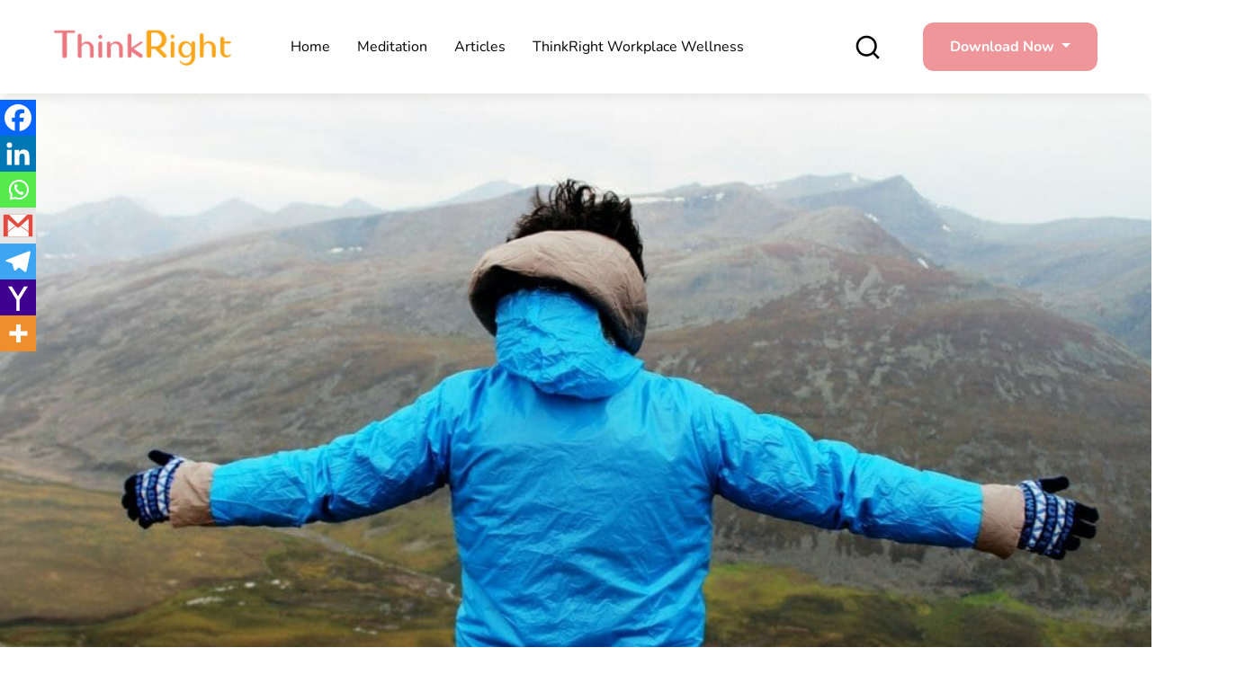

--- FILE ---
content_type: text/html; charset=UTF-8
request_url: https://www.thinkrightme.com/hi/%E0%A4%95%E0%A4%AD%E0%A5%80-%E0%A4%A8-%E0%A4%AE%E0%A4%BE%E0%A4%A8%E0%A5%87%E0%A4%82-%E0%A4%B9%E0%A4%BE%E0%A4%B0/
body_size: 47235
content:
<!doctype html>
<html lang="hi-IN">
<head><meta charset="UTF-8"><script>if(navigator.userAgent.match(/MSIE|Internet Explorer/i)||navigator.userAgent.match(/Trident\/7\..*?rv:11/i)){var href=document.location.href;if(!href.match(/[?&]nowprocket/)){if(href.indexOf("?")==-1){if(href.indexOf("#")==-1){document.location.href=href+"?nowprocket=1"}else{document.location.href=href.replace("#","?nowprocket=1#")}}else{if(href.indexOf("#")==-1){document.location.href=href+"&nowprocket=1"}else{document.location.href=href.replace("#","&nowprocket=1#")}}}}</script><script>(()=>{class RocketLazyLoadScripts{constructor(){this.v="1.2.5.1",this.triggerEvents=["keydown","mousedown","mousemove","touchmove","touchstart","touchend","wheel"],this.userEventHandler=this.t.bind(this),this.touchStartHandler=this.i.bind(this),this.touchMoveHandler=this.o.bind(this),this.touchEndHandler=this.h.bind(this),this.clickHandler=this.u.bind(this),this.interceptedClicks=[],this.interceptedClickListeners=[],this.l(this),window.addEventListener("pageshow",(t=>{this.persisted=t.persisted,this.everythingLoaded&&this.m()})),document.addEventListener("DOMContentLoaded",(()=>{this.p()})),this.delayedScripts={normal:[],async:[],defer:[]},this.trash=[],this.allJQueries=[]}k(t){document.hidden?t.t():(this.triggerEvents.forEach((e=>window.addEventListener(e,t.userEventHandler,{passive:!0}))),window.addEventListener("touchstart",t.touchStartHandler,{passive:!0}),window.addEventListener("mousedown",t.touchStartHandler),document.addEventListener("visibilitychange",t.userEventHandler))}_(){this.triggerEvents.forEach((t=>window.removeEventListener(t,this.userEventHandler,{passive:!0}))),document.removeEventListener("visibilitychange",this.userEventHandler)}i(t){"HTML"!==t.target.tagName&&(window.addEventListener("touchend",this.touchEndHandler),window.addEventListener("mouseup",this.touchEndHandler),window.addEventListener("touchmove",this.touchMoveHandler,{passive:!0}),window.addEventListener("mousemove",this.touchMoveHandler),t.target.addEventListener("click",this.clickHandler),this.L(t.target,!0),this.M(t.target,"onclick","rocket-onclick"),this.C())}o(t){window.removeEventListener("touchend",this.touchEndHandler),window.removeEventListener("mouseup",this.touchEndHandler),window.removeEventListener("touchmove",this.touchMoveHandler,{passive:!0}),window.removeEventListener("mousemove",this.touchMoveHandler),t.target.removeEventListener("click",this.clickHandler),this.L(t.target,!1),this.M(t.target,"rocket-onclick","onclick"),this.O()}h(){window.removeEventListener("touchend",this.touchEndHandler),window.removeEventListener("mouseup",this.touchEndHandler),window.removeEventListener("touchmove",this.touchMoveHandler,{passive:!0}),window.removeEventListener("mousemove",this.touchMoveHandler)}u(t){t.target.removeEventListener("click",this.clickHandler),this.L(t.target,!1),this.M(t.target,"rocket-onclick","onclick"),this.interceptedClicks.push(t),t.preventDefault(),t.stopPropagation(),t.stopImmediatePropagation(),this.O()}D(){window.removeEventListener("touchstart",this.touchStartHandler,{passive:!0}),window.removeEventListener("mousedown",this.touchStartHandler),this.interceptedClicks.forEach((t=>{t.target.dispatchEvent(new MouseEvent("click",{view:t.view,bubbles:!0,cancelable:!0}))}))}l(t){EventTarget.prototype.addEventListenerBase=EventTarget.prototype.addEventListener,EventTarget.prototype.addEventListener=function(e,i,o){"click"!==e||t.windowLoaded||i===t.clickHandler||t.interceptedClickListeners.push({target:this,func:i,options:o}),(this||window).addEventListenerBase(e,i,o)}}L(t,e){this.interceptedClickListeners.forEach((i=>{i.target===t&&(e?t.removeEventListener("click",i.func,i.options):t.addEventListener("click",i.func,i.options))})),t.parentNode!==document.documentElement&&this.L(t.parentNode,e)}S(){return new Promise((t=>{this.T?this.O=t:t()}))}C(){this.T=!0}O(){this.T=!1}M(t,e,i){t.hasAttribute&&t.hasAttribute(e)&&(event.target.setAttribute(i,event.target.getAttribute(e)),event.target.removeAttribute(e))}t(){this._(this),"loading"===document.readyState?document.addEventListener("DOMContentLoaded",this.R.bind(this)):this.R()}p(){let t=[];document.querySelectorAll("script[type=rocketlazyloadscript][data-rocket-src]").forEach((e=>{let i=e.getAttribute("data-rocket-src");if(i&&0!==i.indexOf("data:")){0===i.indexOf("//")&&(i=location.protocol+i);try{const o=new URL(i).origin;o!==location.origin&&t.push({src:o,crossOrigin:e.crossOrigin||"module"===e.getAttribute("data-rocket-type")})}catch(t){}}})),t=[...new Map(t.map((t=>[JSON.stringify(t),t]))).values()],this.j(t,"preconnect")}async R(){this.lastBreath=Date.now(),this.P(this),this.F(this),this.q(),this.A(),this.I(),await this.U(this.delayedScripts.normal),await this.U(this.delayedScripts.defer),await this.U(this.delayedScripts.async);try{await this.W(),await this.H(this),await this.J()}catch(t){console.error(t)}window.dispatchEvent(new Event("rocket-allScriptsLoaded")),this.everythingLoaded=!0,this.S().then((()=>{this.D()})),this.N()}A(){document.querySelectorAll("script[type=rocketlazyloadscript]").forEach((t=>{t.hasAttribute("data-rocket-src")?t.hasAttribute("async")&&!1!==t.async?this.delayedScripts.async.push(t):t.hasAttribute("defer")&&!1!==t.defer||"module"===t.getAttribute("data-rocket-type")?this.delayedScripts.defer.push(t):this.delayedScripts.normal.push(t):this.delayedScripts.normal.push(t)}))}async B(t){if(await this.G(),!0!==t.noModule||!("noModule"in HTMLScriptElement.prototype))return new Promise((e=>{let i;function o(){(i||t).setAttribute("data-rocket-status","executed"),e()}try{if(navigator.userAgent.indexOf("Firefox/")>0||""===navigator.vendor)i=document.createElement("script"),[...t.attributes].forEach((t=>{let e=t.nodeName;"type"!==e&&("data-rocket-type"===e&&(e="type"),"data-rocket-src"===e&&(e="src"),i.setAttribute(e,t.nodeValue))})),t.text&&(i.text=t.text),i.hasAttribute("src")?(i.addEventListener("load",o),i.addEventListener("error",(function(){i.setAttribute("data-rocket-status","failed"),e()})),setTimeout((()=>{i.isConnected||e()}),1)):(i.text=t.text,o()),t.parentNode.replaceChild(i,t);else{const i=t.getAttribute("data-rocket-type"),n=t.getAttribute("data-rocket-src");i?(t.type=i,t.removeAttribute("data-rocket-type")):t.removeAttribute("type"),t.addEventListener("load",o),t.addEventListener("error",(function(){t.setAttribute("data-rocket-status","failed"),e()})),n?(t.removeAttribute("data-rocket-src"),t.src=n):t.src="data:text/javascript;base64,"+window.btoa(unescape(encodeURIComponent(t.text)))}}catch(i){t.setAttribute("data-rocket-status","failed"),e()}}));t.setAttribute("data-rocket-status","skipped")}async U(t){const e=t.shift();return e&&e.isConnected?(await this.B(e),this.U(t)):Promise.resolve()}I(){this.j([...this.delayedScripts.normal,...this.delayedScripts.defer,...this.delayedScripts.async],"preload")}j(t,e){var i=document.createDocumentFragment();t.forEach((t=>{const o=t.getAttribute&&t.getAttribute("data-rocket-src")||t.src;if(o){const n=document.createElement("link");n.href=o,n.rel=e,"preconnect"!==e&&(n.as="script"),t.getAttribute&&"module"===t.getAttribute("data-rocket-type")&&(n.crossOrigin=!0),t.crossOrigin&&(n.crossOrigin=t.crossOrigin),t.integrity&&(n.integrity=t.integrity),i.appendChild(n),this.trash.push(n)}})),document.head.appendChild(i)}P(t){let e={};function i(i,o){return e[o].eventsToRewrite.indexOf(i)>=0&&!t.everythingLoaded?"rocket-"+i:i}function o(t,o){!function(t){e[t]||(e[t]={originalFunctions:{add:t.addEventListener,remove:t.removeEventListener},eventsToRewrite:[]},t.addEventListener=function(){arguments[0]=i(arguments[0],t),e[t].originalFunctions.add.apply(t,arguments)},t.removeEventListener=function(){arguments[0]=i(arguments[0],t),e[t].originalFunctions.remove.apply(t,arguments)})}(t),e[t].eventsToRewrite.push(o)}function n(e,i){let o=e[i];e[i]=null,Object.defineProperty(e,i,{get:()=>o||function(){},set(n){t.everythingLoaded?o=n:e["rocket"+i]=o=n}})}o(document,"DOMContentLoaded"),o(window,"DOMContentLoaded"),o(window,"load"),o(window,"pageshow"),o(document,"readystatechange"),n(document,"onreadystatechange"),n(window,"onload"),n(window,"onpageshow")}F(t){let e;function i(e){return t.everythingLoaded?e:e.split(" ").map((t=>"load"===t||0===t.indexOf("load.")?"rocket-jquery-load":t)).join(" ")}function o(o){if(o&&o.fn&&!t.allJQueries.includes(o)){o.fn.ready=o.fn.init.prototype.ready=function(e){return t.domReadyFired?e.bind(document)(o):document.addEventListener("rocket-DOMContentLoaded",(()=>e.bind(document)(o))),o([])};const e=o.fn.on;o.fn.on=o.fn.init.prototype.on=function(){return this[0]===window&&("string"==typeof arguments[0]||arguments[0]instanceof String?arguments[0]=i(arguments[0]):"object"==typeof arguments[0]&&Object.keys(arguments[0]).forEach((t=>{const e=arguments[0][t];delete arguments[0][t],arguments[0][i(t)]=e}))),e.apply(this,arguments),this},t.allJQueries.push(o)}e=o}o(window.jQuery),Object.defineProperty(window,"jQuery",{get:()=>e,set(t){o(t)}})}async H(t){const e=document.querySelector("script[data-webpack]");e&&(await async function(){return new Promise((t=>{e.addEventListener("load",t),e.addEventListener("error",t)}))}(),await t.K(),await t.H(t))}async W(){this.domReadyFired=!0,await this.G(),document.dispatchEvent(new Event("rocket-readystatechange")),await this.G(),document.rocketonreadystatechange&&document.rocketonreadystatechange(),await this.G(),document.dispatchEvent(new Event("rocket-DOMContentLoaded")),await this.G(),window.dispatchEvent(new Event("rocket-DOMContentLoaded"))}async J(){await this.G(),document.dispatchEvent(new Event("rocket-readystatechange")),await this.G(),document.rocketonreadystatechange&&document.rocketonreadystatechange(),await this.G(),window.dispatchEvent(new Event("rocket-load")),await this.G(),window.rocketonload&&window.rocketonload(),await this.G(),this.allJQueries.forEach((t=>t(window).trigger("rocket-jquery-load"))),await this.G();const t=new Event("rocket-pageshow");t.persisted=this.persisted,window.dispatchEvent(t),await this.G(),window.rocketonpageshow&&window.rocketonpageshow({persisted:this.persisted}),this.windowLoaded=!0}m(){document.onreadystatechange&&document.onreadystatechange(),window.onload&&window.onload(),window.onpageshow&&window.onpageshow({persisted:this.persisted})}q(){const t=new Map;document.write=document.writeln=function(e){const i=document.currentScript;i||console.error("WPRocket unable to document.write this: "+e);const o=document.createRange(),n=i.parentElement;let s=t.get(i);void 0===s&&(s=i.nextSibling,t.set(i,s));const c=document.createDocumentFragment();o.setStart(c,0),c.appendChild(o.createContextualFragment(e)),n.insertBefore(c,s)}}async G(){Date.now()-this.lastBreath>45&&(await this.K(),this.lastBreath=Date.now())}async K(){return document.hidden?new Promise((t=>setTimeout(t))):new Promise((t=>requestAnimationFrame(t)))}N(){this.trash.forEach((t=>t.remove()))}static run(){const t=new RocketLazyLoadScripts;t.k(t)}}RocketLazyLoadScripts.run()})();</script>
	
	<meta name="viewport" content="width=device-width, initial-scale=1">
	<link rel="profile" href="https://gmpg.org/xfn/11">
	
	<meta name='robots' content='index, follow, max-image-preview:large, max-snippet:-1, max-video-preview:-1' />

	<!-- This site is optimized with the Yoast SEO Premium plugin v20.8 (Yoast SEO v22.6) - https://yoast.com/wordpress/plugins/seo/ -->
	<title>कभी न मानें हार - ThinkRight</title>
<link rel="preload" as="font" href="https://www.thinkrightme.com/wp-content/uploads/omgf/omgf-stylesheet-89/nunito-normal-latin.woff2" crossorigin>
	<link rel="canonical" href="https://www.thinkrightme.com/hi/कभी-न-मानें-हार/" />
	<meta property="og:locale" content="hi_IN" />
	<meta property="og:type" content="article" />
	<meta property="og:title" content="कभी न मानें हार - ThinkRight" />
	<meta property="og:description" content="हर इंसान का जीवन में कुछ न कुछ लक्ष्य होता है, शुरुआत में तो वह उसे पाने के लिए पूरे [&hellip;]" />
	<meta property="og:url" content="https://www.thinkrightme.com/hi/कभी-न-मानें-हार/" />
	<meta property="og:site_name" content="ThinkRight" />
	<meta property="article:publisher" content="https://www.facebook.com/ThinkRight.me" />
	<meta property="article:published_time" content="2019-01-02T09:59:21+00:00" />
	<meta property="article:modified_time" content="2022-10-26T17:44:18+00:00" />
	<meta property="og:image" content="https://www.thinkrightme.com/wp-content/uploads/2019/01/Never-give-up.jpg" />
	<meta property="og:image:width" content="1300" />
	<meta property="og:image:height" content="775" />
	<meta property="og:image:type" content="image/jpeg" />
	<meta name="author" content="Vinod Jadhav" />
	<meta name="twitter:card" content="summary_large_image" />
	<meta name="twitter:creator" content="@ThinkRightMe" />
	<meta name="twitter:site" content="@ThinkRightMe" />
	<meta name="twitter:label1" content="द्वारा लिखित" />
	<meta name="twitter:data1" content="Vinod Jadhav" />
	<meta name="twitter:label2" content="अनुमानित पढ़ने का समय" />
	<meta name="twitter:data2" content="3 मिनट" />
	<script type="application/ld+json" class="yoast-schema-graph">{"@context":"https://schema.org","@graph":[{"@type":"Article","@id":"https://www.thinkrightme.com/hi/%e0%a4%95%e0%a4%ad%e0%a5%80-%e0%a4%a8-%e0%a4%ae%e0%a4%be%e0%a4%a8%e0%a5%87%e0%a4%82-%e0%a4%b9%e0%a4%be%e0%a4%b0/#article","isPartOf":{"@id":"https://www.thinkrightme.com/hi/%e0%a4%95%e0%a4%ad%e0%a5%80-%e0%a4%a8-%e0%a4%ae%e0%a4%be%e0%a4%a8%e0%a5%87%e0%a4%82-%e0%a4%b9%e0%a4%be%e0%a4%b0/"},"author":{"name":"Vinod Jadhav","@id":"https://www.thinkrightme.com/hi/home-hindi/#/schema/person/733106dc83c6a64fc343dec503c32a56"},"headline":"कभी न मानें हार","datePublished":"2019-01-02T09:59:21+00:00","dateModified":"2022-10-26T17:44:18+00:00","mainEntityOfPage":{"@id":"https://www.thinkrightme.com/hi/%e0%a4%95%e0%a4%ad%e0%a5%80-%e0%a4%a8-%e0%a4%ae%e0%a4%be%e0%a4%a8%e0%a5%87%e0%a4%82-%e0%a4%b9%e0%a4%be%e0%a4%b0/"},"wordCount":9,"publisher":{"@id":"https://www.thinkrightme.com/hi/home-hindi/#organization"},"image":{"@id":"https://www.thinkrightme.com/hi/%e0%a4%95%e0%a4%ad%e0%a5%80-%e0%a4%a8-%e0%a4%ae%e0%a4%be%e0%a4%a8%e0%a5%87%e0%a4%82-%e0%a4%b9%e0%a4%be%e0%a4%b0/#primaryimage"},"thumbnailUrl":"https://www.thinkrightme.com/wp-content/uploads/2019/01/Never-give-up.jpg","keywords":["कामयाब","चुनौतियां","थिंक राइट","प्रेरणा","लक्ष्य","सफलता","स्पेशल फील","स्वीकार"],"articleSection":["Prerna"],"inLanguage":"hi-IN"},{"@type":"WebPage","@id":"https://www.thinkrightme.com/hi/%e0%a4%95%e0%a4%ad%e0%a5%80-%e0%a4%a8-%e0%a4%ae%e0%a4%be%e0%a4%a8%e0%a5%87%e0%a4%82-%e0%a4%b9%e0%a4%be%e0%a4%b0/","url":"https://www.thinkrightme.com/hi/%e0%a4%95%e0%a4%ad%e0%a5%80-%e0%a4%a8-%e0%a4%ae%e0%a4%be%e0%a4%a8%e0%a5%87%e0%a4%82-%e0%a4%b9%e0%a4%be%e0%a4%b0/","name":"कभी न मानें हार - ThinkRight","isPartOf":{"@id":"https://www.thinkrightme.com/hi/home-hindi/#website"},"primaryImageOfPage":{"@id":"https://www.thinkrightme.com/hi/%e0%a4%95%e0%a4%ad%e0%a5%80-%e0%a4%a8-%e0%a4%ae%e0%a4%be%e0%a4%a8%e0%a5%87%e0%a4%82-%e0%a4%b9%e0%a4%be%e0%a4%b0/#primaryimage"},"image":{"@id":"https://www.thinkrightme.com/hi/%e0%a4%95%e0%a4%ad%e0%a5%80-%e0%a4%a8-%e0%a4%ae%e0%a4%be%e0%a4%a8%e0%a5%87%e0%a4%82-%e0%a4%b9%e0%a4%be%e0%a4%b0/#primaryimage"},"thumbnailUrl":"https://www.thinkrightme.com/wp-content/uploads/2019/01/Never-give-up.jpg","datePublished":"2019-01-02T09:59:21+00:00","dateModified":"2022-10-26T17:44:18+00:00","inLanguage":"hi-IN","potentialAction":[{"@type":"ReadAction","target":["https://www.thinkrightme.com/hi/%e0%a4%95%e0%a4%ad%e0%a5%80-%e0%a4%a8-%e0%a4%ae%e0%a4%be%e0%a4%a8%e0%a5%87%e0%a4%82-%e0%a4%b9%e0%a4%be%e0%a4%b0/"]}]},{"@type":"ImageObject","inLanguage":"hi-IN","@id":"https://www.thinkrightme.com/hi/%e0%a4%95%e0%a4%ad%e0%a5%80-%e0%a4%a8-%e0%a4%ae%e0%a4%be%e0%a4%a8%e0%a5%87%e0%a4%82-%e0%a4%b9%e0%a4%be%e0%a4%b0/#primaryimage","url":"https://www.thinkrightme.com/wp-content/uploads/2019/01/Never-give-up.jpg","contentUrl":"https://www.thinkrightme.com/wp-content/uploads/2019/01/Never-give-up.jpg","width":1300,"height":775,"caption":"इमेज: फाइल इमेज"},{"@type":"WebSite","@id":"https://www.thinkrightme.com/hi/home-hindi/#website","url":"https://www.thinkrightme.com/hi/home-hindi/","name":"ThinkRight","description":"","publisher":{"@id":"https://www.thinkrightme.com/hi/home-hindi/#organization"},"potentialAction":[{"@type":"SearchAction","target":{"@type":"EntryPoint","urlTemplate":"https://www.thinkrightme.com/hi/home-hindi/?s={search_term_string}"},"query-input":"required name=search_term_string"}],"inLanguage":"hi-IN"},{"@type":"Organization","@id":"https://www.thinkrightme.com/hi/home-hindi/#organization","name":"ThinkRight","url":"https://www.thinkrightme.com/hi/home-hindi/","logo":{"@type":"ImageObject","inLanguage":"hi-IN","@id":"https://www.thinkrightme.com/hi/home-hindi/#/schema/logo/image/","url":"https://www.thinkrightme.com/wp-content/uploads/2024/05/final-logo-29-7-2019-without-tag-line-New-ThinkRight.png","contentUrl":"https://www.thinkrightme.com/wp-content/uploads/2024/05/final-logo-29-7-2019-without-tag-line-New-ThinkRight.png","width":909,"height":188,"caption":"ThinkRight"},"image":{"@id":"https://www.thinkrightme.com/hi/home-hindi/#/schema/logo/image/"},"sameAs":["https://www.facebook.com/ThinkRight.me","https://x.com/ThinkRightMe"]},{"@type":"Person","@id":"https://www.thinkrightme.com/hi/home-hindi/#/schema/person/733106dc83c6a64fc343dec503c32a56","name":"Vinod Jadhav","image":{"@type":"ImageObject","inLanguage":"hi-IN","@id":"https://www.thinkrightme.com/hi/home-hindi/#/schema/person/image/","url":"https://secure.gravatar.com/avatar/b24eb9da29bd3682bf6a79d8bd3f8053744c47bcc9a787739eee07a150bc9155?s=96&d=mm&r=g","contentUrl":"https://secure.gravatar.com/avatar/b24eb9da29bd3682bf6a79d8bd3f8053744c47bcc9a787739eee07a150bc9155?s=96&d=mm&r=g","caption":"Vinod Jadhav"},"url":"https://www.thinkrightme.com/hi/author/vinod-jadhav/"}]}</script>
	<!-- / Yoast SEO Premium plugin. -->


<link rel='dns-prefetch' href='//cdn.jsdelivr.net' />
<link rel='dns-prefetch' href='//cdnjs.cloudflare.com' />

<link rel="alternate" type="application/rss+xml" title="ThinkRight &raquo; फ़ीड" href="https://www.thinkrightme.com/hi/feed/" />
<link rel="alternate" type="application/rss+xml" title="ThinkRight &raquo; टिप्पणी फ़ीड" href="https://www.thinkrightme.com/hi/comments/feed/" />
<link rel="alternate" title="oEmbed (JSON)" type="application/json+oembed" href="https://www.thinkrightme.com/wp-json/oembed/1.0/embed?url=https%3A%2F%2Fwww.thinkrightme.com%2Fhi%2F%25e0%25a4%2595%25e0%25a4%25ad%25e0%25a5%2580-%25e0%25a4%25a8-%25e0%25a4%25ae%25e0%25a4%25be%25e0%25a4%25a8%25e0%25a5%2587%25e0%25a4%2582-%25e0%25a4%25b9%25e0%25a4%25be%25e0%25a4%25b0%2F" />
<link rel="alternate" title="oEmbed (XML)" type="text/xml+oembed" href="https://www.thinkrightme.com/wp-json/oembed/1.0/embed?url=https%3A%2F%2Fwww.thinkrightme.com%2Fhi%2F%25e0%25a4%2595%25e0%25a4%25ad%25e0%25a5%2580-%25e0%25a4%25a8-%25e0%25a4%25ae%25e0%25a4%25be%25e0%25a4%25a8%25e0%25a5%2587%25e0%25a4%2582-%25e0%25a4%25b9%25e0%25a4%25be%25e0%25a4%25b0%2F&#038;format=xml" />
<style id='wp-img-auto-sizes-contain-inline-css'>
img:is([sizes=auto i],[sizes^="auto," i]){contain-intrinsic-size:3000px 1500px}
/*# sourceURL=wp-img-auto-sizes-contain-inline-css */
</style>
<style id='wp-emoji-styles-inline-css'>

	img.wp-smiley, img.emoji {
		display: inline !important;
		border: none !important;
		box-shadow: none !important;
		height: 1em !important;
		width: 1em !important;
		margin: 0 0.07em !important;
		vertical-align: -0.1em !important;
		background: none !important;
		padding: 0 !important;
	}
/*# sourceURL=wp-emoji-styles-inline-css */
</style>
<link rel='stylesheet' id='wp-block-library-css' href='https://www.thinkrightme.com/wp-includes/css/dist/block-library/style.min.css?ver=818415e8a94cbbc907cfb31e0342f727' media='all' />
<style id='wp-block-paragraph-inline-css'>
.is-small-text{font-size:.875em}.is-regular-text{font-size:1em}.is-large-text{font-size:2.25em}.is-larger-text{font-size:3em}.has-drop-cap:not(:focus):first-letter{float:left;font-size:8.4em;font-style:normal;font-weight:100;line-height:.68;margin:.05em .1em 0 0;text-transform:uppercase}body.rtl .has-drop-cap:not(:focus):first-letter{float:none;margin-left:.1em}p.has-drop-cap.has-background{overflow:hidden}:root :where(p.has-background){padding:1.25em 2.375em}:where(p.has-text-color:not(.has-link-color)) a{color:inherit}p.has-text-align-left[style*="writing-mode:vertical-lr"],p.has-text-align-right[style*="writing-mode:vertical-rl"]{rotate:180deg}
/*# sourceURL=https://www.thinkrightme.com/wp-includes/blocks/paragraph/style.min.css */
</style>
<style id='global-styles-inline-css'>
:root{--wp--preset--aspect-ratio--square: 1;--wp--preset--aspect-ratio--4-3: 4/3;--wp--preset--aspect-ratio--3-4: 3/4;--wp--preset--aspect-ratio--3-2: 3/2;--wp--preset--aspect-ratio--2-3: 2/3;--wp--preset--aspect-ratio--16-9: 16/9;--wp--preset--aspect-ratio--9-16: 9/16;--wp--preset--color--black: #000000;--wp--preset--color--cyan-bluish-gray: #abb8c3;--wp--preset--color--white: #ffffff;--wp--preset--color--pale-pink: #f78da7;--wp--preset--color--vivid-red: #cf2e2e;--wp--preset--color--luminous-vivid-orange: #ff6900;--wp--preset--color--luminous-vivid-amber: #fcb900;--wp--preset--color--light-green-cyan: #7bdcb5;--wp--preset--color--vivid-green-cyan: #00d084;--wp--preset--color--pale-cyan-blue: #8ed1fc;--wp--preset--color--vivid-cyan-blue: #0693e3;--wp--preset--color--vivid-purple: #9b51e0;--wp--preset--gradient--vivid-cyan-blue-to-vivid-purple: linear-gradient(135deg,rgb(6,147,227) 0%,rgb(155,81,224) 100%);--wp--preset--gradient--light-green-cyan-to-vivid-green-cyan: linear-gradient(135deg,rgb(122,220,180) 0%,rgb(0,208,130) 100%);--wp--preset--gradient--luminous-vivid-amber-to-luminous-vivid-orange: linear-gradient(135deg,rgb(252,185,0) 0%,rgb(255,105,0) 100%);--wp--preset--gradient--luminous-vivid-orange-to-vivid-red: linear-gradient(135deg,rgb(255,105,0) 0%,rgb(207,46,46) 100%);--wp--preset--gradient--very-light-gray-to-cyan-bluish-gray: linear-gradient(135deg,rgb(238,238,238) 0%,rgb(169,184,195) 100%);--wp--preset--gradient--cool-to-warm-spectrum: linear-gradient(135deg,rgb(74,234,220) 0%,rgb(151,120,209) 20%,rgb(207,42,186) 40%,rgb(238,44,130) 60%,rgb(251,105,98) 80%,rgb(254,248,76) 100%);--wp--preset--gradient--blush-light-purple: linear-gradient(135deg,rgb(255,206,236) 0%,rgb(152,150,240) 100%);--wp--preset--gradient--blush-bordeaux: linear-gradient(135deg,rgb(254,205,165) 0%,rgb(254,45,45) 50%,rgb(107,0,62) 100%);--wp--preset--gradient--luminous-dusk: linear-gradient(135deg,rgb(255,203,112) 0%,rgb(199,81,192) 50%,rgb(65,88,208) 100%);--wp--preset--gradient--pale-ocean: linear-gradient(135deg,rgb(255,245,203) 0%,rgb(182,227,212) 50%,rgb(51,167,181) 100%);--wp--preset--gradient--electric-grass: linear-gradient(135deg,rgb(202,248,128) 0%,rgb(113,206,126) 100%);--wp--preset--gradient--midnight: linear-gradient(135deg,rgb(2,3,129) 0%,rgb(40,116,252) 100%);--wp--preset--font-size--small: 13px;--wp--preset--font-size--medium: 20px;--wp--preset--font-size--large: 36px;--wp--preset--font-size--x-large: 42px;--wp--preset--spacing--20: 0.44rem;--wp--preset--spacing--30: 0.67rem;--wp--preset--spacing--40: 1rem;--wp--preset--spacing--50: 1.5rem;--wp--preset--spacing--60: 2.25rem;--wp--preset--spacing--70: 3.38rem;--wp--preset--spacing--80: 5.06rem;--wp--preset--shadow--natural: 6px 6px 9px rgba(0, 0, 0, 0.2);--wp--preset--shadow--deep: 12px 12px 50px rgba(0, 0, 0, 0.4);--wp--preset--shadow--sharp: 6px 6px 0px rgba(0, 0, 0, 0.2);--wp--preset--shadow--outlined: 6px 6px 0px -3px rgb(255, 255, 255), 6px 6px rgb(0, 0, 0);--wp--preset--shadow--crisp: 6px 6px 0px rgb(0, 0, 0);}:where(.is-layout-flex){gap: 0.5em;}:where(.is-layout-grid){gap: 0.5em;}body .is-layout-flex{display: flex;}.is-layout-flex{flex-wrap: wrap;align-items: center;}.is-layout-flex > :is(*, div){margin: 0;}body .is-layout-grid{display: grid;}.is-layout-grid > :is(*, div){margin: 0;}:where(.wp-block-columns.is-layout-flex){gap: 2em;}:where(.wp-block-columns.is-layout-grid){gap: 2em;}:where(.wp-block-post-template.is-layout-flex){gap: 1.25em;}:where(.wp-block-post-template.is-layout-grid){gap: 1.25em;}.has-black-color{color: var(--wp--preset--color--black) !important;}.has-cyan-bluish-gray-color{color: var(--wp--preset--color--cyan-bluish-gray) !important;}.has-white-color{color: var(--wp--preset--color--white) !important;}.has-pale-pink-color{color: var(--wp--preset--color--pale-pink) !important;}.has-vivid-red-color{color: var(--wp--preset--color--vivid-red) !important;}.has-luminous-vivid-orange-color{color: var(--wp--preset--color--luminous-vivid-orange) !important;}.has-luminous-vivid-amber-color{color: var(--wp--preset--color--luminous-vivid-amber) !important;}.has-light-green-cyan-color{color: var(--wp--preset--color--light-green-cyan) !important;}.has-vivid-green-cyan-color{color: var(--wp--preset--color--vivid-green-cyan) !important;}.has-pale-cyan-blue-color{color: var(--wp--preset--color--pale-cyan-blue) !important;}.has-vivid-cyan-blue-color{color: var(--wp--preset--color--vivid-cyan-blue) !important;}.has-vivid-purple-color{color: var(--wp--preset--color--vivid-purple) !important;}.has-black-background-color{background-color: var(--wp--preset--color--black) !important;}.has-cyan-bluish-gray-background-color{background-color: var(--wp--preset--color--cyan-bluish-gray) !important;}.has-white-background-color{background-color: var(--wp--preset--color--white) !important;}.has-pale-pink-background-color{background-color: var(--wp--preset--color--pale-pink) !important;}.has-vivid-red-background-color{background-color: var(--wp--preset--color--vivid-red) !important;}.has-luminous-vivid-orange-background-color{background-color: var(--wp--preset--color--luminous-vivid-orange) !important;}.has-luminous-vivid-amber-background-color{background-color: var(--wp--preset--color--luminous-vivid-amber) !important;}.has-light-green-cyan-background-color{background-color: var(--wp--preset--color--light-green-cyan) !important;}.has-vivid-green-cyan-background-color{background-color: var(--wp--preset--color--vivid-green-cyan) !important;}.has-pale-cyan-blue-background-color{background-color: var(--wp--preset--color--pale-cyan-blue) !important;}.has-vivid-cyan-blue-background-color{background-color: var(--wp--preset--color--vivid-cyan-blue) !important;}.has-vivid-purple-background-color{background-color: var(--wp--preset--color--vivid-purple) !important;}.has-black-border-color{border-color: var(--wp--preset--color--black) !important;}.has-cyan-bluish-gray-border-color{border-color: var(--wp--preset--color--cyan-bluish-gray) !important;}.has-white-border-color{border-color: var(--wp--preset--color--white) !important;}.has-pale-pink-border-color{border-color: var(--wp--preset--color--pale-pink) !important;}.has-vivid-red-border-color{border-color: var(--wp--preset--color--vivid-red) !important;}.has-luminous-vivid-orange-border-color{border-color: var(--wp--preset--color--luminous-vivid-orange) !important;}.has-luminous-vivid-amber-border-color{border-color: var(--wp--preset--color--luminous-vivid-amber) !important;}.has-light-green-cyan-border-color{border-color: var(--wp--preset--color--light-green-cyan) !important;}.has-vivid-green-cyan-border-color{border-color: var(--wp--preset--color--vivid-green-cyan) !important;}.has-pale-cyan-blue-border-color{border-color: var(--wp--preset--color--pale-cyan-blue) !important;}.has-vivid-cyan-blue-border-color{border-color: var(--wp--preset--color--vivid-cyan-blue) !important;}.has-vivid-purple-border-color{border-color: var(--wp--preset--color--vivid-purple) !important;}.has-vivid-cyan-blue-to-vivid-purple-gradient-background{background: var(--wp--preset--gradient--vivid-cyan-blue-to-vivid-purple) !important;}.has-light-green-cyan-to-vivid-green-cyan-gradient-background{background: var(--wp--preset--gradient--light-green-cyan-to-vivid-green-cyan) !important;}.has-luminous-vivid-amber-to-luminous-vivid-orange-gradient-background{background: var(--wp--preset--gradient--luminous-vivid-amber-to-luminous-vivid-orange) !important;}.has-luminous-vivid-orange-to-vivid-red-gradient-background{background: var(--wp--preset--gradient--luminous-vivid-orange-to-vivid-red) !important;}.has-very-light-gray-to-cyan-bluish-gray-gradient-background{background: var(--wp--preset--gradient--very-light-gray-to-cyan-bluish-gray) !important;}.has-cool-to-warm-spectrum-gradient-background{background: var(--wp--preset--gradient--cool-to-warm-spectrum) !important;}.has-blush-light-purple-gradient-background{background: var(--wp--preset--gradient--blush-light-purple) !important;}.has-blush-bordeaux-gradient-background{background: var(--wp--preset--gradient--blush-bordeaux) !important;}.has-luminous-dusk-gradient-background{background: var(--wp--preset--gradient--luminous-dusk) !important;}.has-pale-ocean-gradient-background{background: var(--wp--preset--gradient--pale-ocean) !important;}.has-electric-grass-gradient-background{background: var(--wp--preset--gradient--electric-grass) !important;}.has-midnight-gradient-background{background: var(--wp--preset--gradient--midnight) !important;}.has-small-font-size{font-size: var(--wp--preset--font-size--small) !important;}.has-medium-font-size{font-size: var(--wp--preset--font-size--medium) !important;}.has-large-font-size{font-size: var(--wp--preset--font-size--large) !important;}.has-x-large-font-size{font-size: var(--wp--preset--font-size--x-large) !important;}
/*# sourceURL=global-styles-inline-css */
</style>

<style id='classic-theme-styles-inline-css'>
/*! This file is auto-generated */
.wp-block-button__link{color:#fff;background-color:#32373c;border-radius:9999px;box-shadow:none;text-decoration:none;padding:calc(.667em + 2px) calc(1.333em + 2px);font-size:1.125em}.wp-block-file__button{background:#32373c;color:#fff;text-decoration:none}
/*# sourceURL=/wp-includes/css/classic-themes.min.css */
</style>
<link rel='stylesheet' id='nbcpf-intlTelInput-style-css' href='https://www.thinkrightme.com/wp-content/plugins/country-phone-field-contact-form-7/assets/css/intlTelInput.min.css?ver=818415e8a94cbbc907cfb31e0342f727' media='all' />
<link rel='stylesheet' id='nbcpf-countryFlag-style-css' href='https://www.thinkrightme.com/wp-content/plugins/country-phone-field-contact-form-7/assets/css/countrySelect.min.css?ver=818415e8a94cbbc907cfb31e0342f727' media='all' />
<link rel='stylesheet' id='wp-ulike-css' href='https://www.thinkrightme.com/wp-content/plugins/wp-ulike/assets/css/wp-ulike.min.css?ver=4.7.0' media='all' />
<link rel='stylesheet' id='ez-toc-css' href='https://www.thinkrightme.com/wp-content/plugins/easy-table-of-contents/assets/css/screen.min.css?ver=2.0.65' media='all' />
<style id='ez-toc-inline-css'>
div#ez-toc-container .ez-toc-title {font-size: 120%;}div#ez-toc-container .ez-toc-title {font-weight: 500;}div#ez-toc-container ul li {font-size: 95%;}div#ez-toc-container ul li {font-weight: 500;}div#ez-toc-container nav ul ul li {font-size: 90%;}
.ez-toc-container-direction {direction: ltr;}.ez-toc-counter ul{counter-reset: item ;}.ez-toc-counter nav ul li a::before {content: counters(item, ".", decimal) ". ";display: inline-block;counter-increment: item;flex-grow: 0;flex-shrink: 0;margin-right: .2em; float: left; }.ez-toc-widget-direction {direction: ltr;}.ez-toc-widget-container ul{counter-reset: item ;}.ez-toc-widget-container nav ul li a::before {content: counters(item, ".", decimal) ". ";display: inline-block;counter-increment: item;flex-grow: 0;flex-shrink: 0;margin-right: .2em; float: left; }
/*# sourceURL=ez-toc-inline-css */
</style>
<link data-minify="1" rel='stylesheet' id='hfe-style-css' href='https://www.thinkrightme.com/wp-content/cache/min/1/wp-content/plugins/header-footer-elementor/assets/css/header-footer-elementor.css?ver=1755602050' media='all' />
<link data-minify="1" rel='stylesheet' id='elementor-icons-css' href='https://www.thinkrightme.com/wp-content/cache/min/1/wp-content/plugins/elementor/assets/lib/eicons/css/elementor-icons.min.css?ver=1755602050' media='all' />
<link rel='stylesheet' id='elementor-frontend-css' href='https://www.thinkrightme.com/wp-content/plugins/elementor/assets/css/frontend-lite.min.css?ver=3.21.4' media='all' />
<link data-minify="1" rel='stylesheet' id='swiper-css' href='https://www.thinkrightme.com/wp-content/cache/min/1/wp-content/plugins/elementor/assets/lib/swiper/v8/css/swiper.min.css?ver=1755602050' media='all' />
<link rel='stylesheet' id='elementor-post-60598-css' href='https://www.thinkrightme.com/wp-content/uploads/elementor/css/post-60598.css?ver=1714650804' media='all' />
<link data-minify="1" rel='stylesheet' id='font-awesome-5-all-css' href='https://www.thinkrightme.com/wp-content/cache/min/1/wp-content/plugins/elementor/assets/lib/font-awesome/css/all.min.css?ver=1755602050' media='all' />
<link rel='stylesheet' id='font-awesome-4-shim-css' href='https://www.thinkrightme.com/wp-content/plugins/elementor/assets/lib/font-awesome/css/v4-shims.min.css?ver=3.21.4' media='all' />
<link rel='stylesheet' id='elementor-global-css' href='https://www.thinkrightme.com/wp-content/uploads/elementor/css/global.css?ver=1714650805' media='all' />
<link data-minify="1" rel='stylesheet' id='owl-carosel-css-css' href='https://www.thinkrightme.com/wp-content/cache/min/1/ajax/libs/OwlCarousel2/2.3.4/assets/owl.carousel.min.css?ver=1755602051' media='all' />
<link data-minify="1" rel='stylesheet' id='font-awesome-css' href='https://www.thinkrightme.com/wp-content/cache/min/1/wp-content/plugins/elementor/assets/lib/font-awesome/css/font-awesome.min.css?ver=1755602051' media='all' />
<link data-minify="1" rel='stylesheet' id='slick-css-css' href='https://www.thinkrightme.com/wp-content/cache/min/1/npm/slick-carousel@1.8.1/slick/slick.css?ver=1755602051' media='all' />
<link data-minify="1" rel='stylesheet' id='bootstrap-css' href='https://www.thinkrightme.com/wp-content/cache/min/1/npm/bootstrap@5.1.3/dist/css/bootstrap.min.css?ver=1755602052' media='all' />
<link data-minify="1" rel='stylesheet' id='slick-theme-css' href='https://www.thinkrightme.com/wp-content/cache/min/1/ajax/libs/slick-carousel/1.8.1/slick-theme.min.css?ver=1755602052' media='all' />
<link data-minify="1" rel='stylesheet' id='thinkright-style-css' href='https://www.thinkrightme.com/wp-content/cache/min/1/wp-content/themes/thinkright-child/style.css?ver=1755602053' media='all' />
<link data-minify="1" rel='stylesheet' id='style-fix-css' href='https://www.thinkrightme.com/wp-content/cache/min/1/wp-content/themes/thinkright-child/assets/css/fixed.css?ver=1755602053' media='all' />
<link data-minify="1" rel='stylesheet' id='heateor_sss_frontend_css-css' href='https://www.thinkrightme.com/wp-content/cache/min/1/wp-content/plugins/sassy-social-share/public/css/sassy-social-share-public.css?ver=1755602053' media='all' />
<style id='heateor_sss_frontend_css-inline-css'>
.heateor_sss_button_instagram span.heateor_sss_svg,a.heateor_sss_instagram span.heateor_sss_svg{background:radial-gradient(circle at 30% 107%,#fdf497 0,#fdf497 5%,#fd5949 45%,#d6249f 60%,#285aeb 90%)}.heateor_sss_horizontal_sharing .heateor_sss_svg,.heateor_sss_standard_follow_icons_container .heateor_sss_svg{color:#fff;border-width:0px;border-style:solid;border-color:transparent}.heateor_sss_horizontal_sharing .heateorSssTCBackground{color:#666}.heateor_sss_horizontal_sharing span.heateor_sss_svg:hover,.heateor_sss_standard_follow_icons_container span.heateor_sss_svg:hover{border-color:transparent;}.heateor_sss_vertical_sharing span.heateor_sss_svg,.heateor_sss_floating_follow_icons_container span.heateor_sss_svg{color:#fff;border-width:0px;border-style:solid;border-color:transparent;}.heateor_sss_vertical_sharing .heateorSssTCBackground{color:#666;}.heateor_sss_vertical_sharing span.heateor_sss_svg:hover,.heateor_sss_floating_follow_icons_container span.heateor_sss_svg:hover{border-color:transparent;}div.heateor_sss_mobile_footer{display:none;}@media screen and (max-width:783px){div.heateor_sss_bottom_sharing .heateorSssTCBackground{background-color:white}div.heateor_sss_bottom_sharing{width:100%!important;left:0!important;}div.heateor_sss_bottom_sharing a{width:14.285714285714% !important;}div.heateor_sss_bottom_sharing .heateor_sss_svg{width: 100% !important;}div.heateor_sss_bottom_sharing div.heateorSssTotalShareCount{font-size:1em!important;line-height:28px!important}div.heateor_sss_bottom_sharing div.heateorSssTotalShareText{font-size:.7em!important;line-height:0px!important}div.heateor_sss_mobile_footer{display:block;height:40px;}.heateor_sss_bottom_sharing{padding:0!important;display:block!important;width:auto!important;bottom:-2px!important;top: auto!important;}.heateor_sss_bottom_sharing .heateor_sss_square_count{line-height:inherit;}.heateor_sss_bottom_sharing .heateorSssSharingArrow{display:none;}.heateor_sss_bottom_sharing .heateorSssTCBackground{margin-right:1.1em!important}}div.heateorSssSharingArrow{display:none}
/*# sourceURL=heateor_sss_frontend_css-inline-css */
</style>
<link data-minify="1" rel='stylesheet' id='contact-form-7-css' href='https://www.thinkrightme.com/wp-content/cache/min/1/wp-content/plugins/contact-form-7/includes/css/styles.css?ver=1755602053' media='all' />
<link data-minify="1" rel='stylesheet' id='popup-maker-site-css' href='https://www.thinkrightme.com/wp-content/cache/min/1/wp-content/uploads/pum/pum-site-styles.css?ver=1755602053' media='all' />
<link data-minify="1" rel='stylesheet' id='google-fonts-1-css' href='https://www.thinkrightme.com/wp-content/cache/min/1/wp-content/uploads/omgf/google-fonts-1/google-fonts-1.css?ver=1755602053' media='all' />
<script type="rocketlazyloadscript" data-rocket-src="https://www.thinkrightme.com/wp-includes/js/jquery/jquery.min.js?ver=3.7.1" id="jquery-core-js" defer></script>
<script type="rocketlazyloadscript" data-rocket-src="https://www.thinkrightme.com/wp-includes/js/jquery/jquery-migrate.min.js?ver=3.4.1" id="jquery-migrate-js" defer></script>
<script type="rocketlazyloadscript" data-rocket-src="https://www.thinkrightme.com/wp-content/plugins/elementor/assets/lib/font-awesome/js/v4-shims.min.js?ver=3.21.4" id="font-awesome-4-shim-js" defer></script>
<link rel="https://api.w.org/" href="https://www.thinkrightme.com/wp-json/" /><link rel="alternate" title="JSON" type="application/json" href="https://www.thinkrightme.com/wp-json/wp/v2/posts/8777" /><link rel="EditURI" type="application/rsd+xml" title="RSD" href="https://www.thinkrightme.com/xmlrpc.php?rsd" />
<!-- Meta Pixel Code -->
<script type="rocketlazyloadscript">
  !function(f,b,e,v,n,t,s)
  {if(f.fbq)return;n=f.fbq=function(){n.callMethod?
  n.callMethod.apply(n,arguments):n.queue.push(arguments)};
  if(!f._fbq)f._fbq=n;n.push=n;n.loaded=!0;n.version='2.0';
  n.queue=[];t=b.createElement(e);t.async=!0;
  t.src=v;s=b.getElementsByTagName(e)[0];
  s.parentNode.insertBefore(t,s)}(window, document,'script',
  'https://connect.facebook.net/en_US/fbevents.js');
  fbq('init', '1334296950676431');
  fbq('track', 'PageView');
</script>
<noscript><img height="1" width="1" style="display:none"
  src="https://www.facebook.com/tr?id=1334296950676431&ev=PageView&noscript=1"
/></noscript>
<!-- End Meta Pixel Code -->
<!-- Google tag (gtag.js) -->
<script type="rocketlazyloadscript" async data-rocket-src="https://www.googletagmanager.com/gtag/js?id=G-89ERJ7CSB0"></script>
<script type="rocketlazyloadscript">
  window.dataLayer = window.dataLayer || [];
  function gtag(){dataLayer.push(arguments);}
  gtag('js', new Date());

  gtag('config', 'G-89ERJ7CSB0');
</script>
<meta name="generator" content="Elementor 3.21.4; features: e_optimized_assets_loading, e_optimized_css_loading, additional_custom_breakpoints; settings: css_print_method-external, google_font-enabled, font_display-auto">
<link rel="icon" href="https://www.thinkrightme.com/wp-content/uploads/2022/06/image-75-1.png" sizes="32x32" />
<link rel="icon" href="https://www.thinkrightme.com/wp-content/uploads/2022/06/image-75-1.png" sizes="192x192" />
<link rel="apple-touch-icon" href="https://www.thinkrightme.com/wp-content/uploads/2022/06/image-75-1.png" />
<meta name="msapplication-TileImage" content="https://www.thinkrightme.com/wp-content/uploads/2022/06/image-75-1.png" />
		<style id="wp-custom-css">
			 @import url('https://fonts.googleapis.com/css?family=Nunito:300,400,500,600,700,800,900&display=swap');

.team-slider.slick-slider, .blog-slider.slick-slider {
    display: none;
}
.team-slider.slick-slider.slick-initialized, .blog-slider.slick-slider.slick-initialized {
    display: block;
}
 .button-style-rect, .button-style-rect:hover, .button-style-circle, .button-style-circle:hover {
    background: #ef969a !important;
}
.play-pouse-btn i {
    color: #ef969a !important;
}
.nav-link.active {
    color: #ef969a !important;
}
.read-more-btn:hover {
    background: #ef969a;
}
.read-more-btn {
    color: #ef969a !important;
}

.contact-msg {
    margin-top: 1rem;
    font-size: 18px;
}
.contact-msg a {
    color: #03a9f4;
	  font-weight: 500;
}
#discount-msg {
	  position: absolute;
    top: -45px;
    left: 0;
    right: 0;
    bottom: 0;
}
#youtubeModal.modal{
	pointer-events: none;
}
#youtubeModal .modal-dialog {
    max-width: 1100px !important;
    max-height: 600px !important;
	  pointer-events: auto;
}
iframe#youtube-video {
    width: 100% !important;
    height: 600px !important;
}
#enquiry-form .wpcf7-form.invalid .wpcf7-spinner {
    visibility: hidden !important;
}
#enquiry-form .wpcf7-acceptance label{display: flex;
    align-items: center;}
#enquiry-form input[type="checkbox"] {
    content: '';
    -webkit-appearance: none;
    background-color: transparent;
    border: 2px solid #ef969a;
    box-shadow: 0 1px 2px rgba(0, 0, 0, 0.05), inset 0px -15px 10px -12px rgba(0, 0, 0, 0.05);
    padding: 7px;
    display: inline-block;
    position: relative;
    vertical-align: middle;
    cursor: pointer;
    margin-right: 10px;
    border-radius: 2px;
}
#enquiry-form input[type="checkbox"]:checked {
    background-color: #ef969a;
}
#enquiry-form input[type="checkbox"]:checked + span:after {
    content: '';
    display: block;
    position: absolute;
    top: 1px;
    left: 22px;
    width: 6px;
    height: 10px;
    border: solid #fff;
    border-width: 0 2px 2px 0;
    transform: rotate(45deg);
}
#youtubeModal .modal-content{
	background-color: transparent;
	border: none;
}
.effortless-setup-team-slider .slick-dots{
    bottom: 0;
}
@media(max-width:768px){
	#navbarDropdown2 {
    border-radius: 20px;
}
	.calculator__details__value {
    font-size: 18px;
}
	.contact-msg {
    font-size: 16px;
}
 .slider-for .slick-next,
.slider-for .slick-prev {
  top: 298px;     
	bottom: auto;
  z-index: 99;
}
.slider-for .slick-prev,
 .team-slider .slick-prev {
   left: 0px !important;
	 z-index: 99;
}
.slider-for .slick-next,
.team-slider .slick-next {
  right: 15px !important;
            }
	.blog-slider .slick-prev {left: auto;right: 105px;}
	.blog-slider .slick-prev, .blog-slider .slick-next {top: -26px;} 
	.blog-slider .slick-next { right: 50px;}
	
 #youtubeModal .modal-dialog {
                max-width: 90%;
                max-height: 250px;
            }
   .hero-section a img {
                width: 180px;
 }
.slick-current .mindset-block {
    background: linear-gradient(180deg,#fff3e3b2 0%,#f0c8c8 180%);
}
}
@media(min-width:700px){
	.custom-tabs-with-img .elementor-widget-tabs.elementor-tabs-view-vertical .elementor-tabs{
		flex-direction:row-reverse !important;
		justify-content: space-between;
	}
	.elementor-widget-tabs .elementor-tab-content {
    padding-top: 0px !important;
}
	.custom-tabs-with-img .elementor-tabs-content-wrapper{
		border:0;
		max-width: 340px;
		background-color: transparent !important;
	}
	.custom-tabs-with-img .elementor-tab-title{
		border-radius:12px;
		min-height: 100px;
		margin-bottom:1.2rem;
		border: 2px solid #f97259 !important;
		display: flex;
    align-items: center;
		font-weight:700 !important;
	}
	.custom-tabs-with-img .elementor-tabs-content-wrapper img{
		border-radius:12px
	}
	.elementor-widget-tabs.elementor-tabs-view-vertical .elementor-tabs-wrapper{
		align-self: start;
	}
	.elementor-tabs p:last-child{
		margin-bottom:0 !important;
	}
}
@media(max-width:600px){
	.custom-tabs-with-img .elementor-tabs-content-wrapper{
		background-color: transparent !important;
	}
.custom-tabs-with-img .elementor-tab-title{
		border-radius:50px;
		min-height: 100px;
		margin-bottom:1.2rem;
		border: 2px solid #f97259 !important;
		display: flex;
    align-items: center;
	text-align:left;
	line-height:22px !important;
	padding: 25px !important;
	}
.elementor-tab-mobile-title.elementor-active{
	background: #f97259;
}
	.footer-bottom-menu .hfe-nav-menu li{
		position:relative;
	}
	.footer-bottom-menu .hfe-nav-menu li:not(:last-child):after {
    content: '';
    position: absolute;
    right: -5px;
    top: 10px;
    width: 1px;
    height: 17px;
    background: #9A9EA6;
}
	.addtoany_shortcode{
		text-align:left;
	}
}

.success-popup{
	display: none !important;
}		</style>
		<noscript><style id="rocket-lazyload-nojs-css">.rll-youtube-player, [data-lazy-src]{display:none !important;}</style></noscript>	<meta name="p:domain_verify" content="c580cc6d818d540562f0a85df1394730"/>
	
	<!-- Global site tag (gtag.js) - Google Ads: 777639908 -->
	<script type="rocketlazyloadscript" async data-rocket-src="https://www.googletagmanager.com/gtag/js?id=AW-777639908"></script>
	<script type="rocketlazyloadscript">
	window.dataLayer = window.dataLayer || [];
  	function gtag(){dataLayer.push(arguments);}
  	gtag('js', new Date());
  	gtag('config', 'AW-777639908');
	</script>
    <script type="rocketlazyloadscript" async data-rocket-src="https://pagead2.googlesyndication.com/pagead/js/adsbygoogle.js?client=ca-pub-5437170403468376"
     crossorigin="anonymous"></script>
     <link data-minify="1" href="https://www.thinkrightme.com/wp-content/cache/min/1/wp-content/uploads/omgf/omgf-stylesheet-81/omgf-stylesheet-81.css?ver=1755602054" rel="stylesheet">
<link rel='stylesheet' id='elementor-post-120-css' href='https://www.thinkrightme.com/wp-content/uploads/elementor/css/post-120.css?ver=1746611064' media='all' />
<link data-minify="1" rel='stylesheet' id='hfe-widgets-style-css' href='https://www.thinkrightme.com/wp-content/cache/min/1/wp-content/plugins/header-footer-elementor/inc/widgets-css/frontend.css?ver=1755602055' media='all' />
<link rel='stylesheet' id='e-animations-css' href='https://www.thinkrightme.com/wp-content/plugins/elementor/assets/lib/animations/animations.min.css?ver=3.21.4' media='all' />
<link data-minify="1" rel='stylesheet' id='google-fonts-2-css' href='https://www.thinkrightme.com/wp-content/cache/min/1/wp-content/uploads/omgf/google-fonts-2/google-fonts-2.css?ver=1755602068' media='all' />
<link rel='stylesheet' id='elementor-icons-shared-0-css' href='https://www.thinkrightme.com/wp-content/plugins/elementor/assets/lib/font-awesome/css/fontawesome.min.css?ver=5.15.3' media='all' />
<link data-minify="1" rel='stylesheet' id='elementor-icons-fa-regular-css' href='https://www.thinkrightme.com/wp-content/cache/min/1/wp-content/plugins/elementor/assets/lib/font-awesome/css/regular.min.css?ver=1755602054' media='all' />
</head>

<body data-rsssl=1 class="wp-singular post-template-default single single-post postid-8777 single-format-standard wp-custom-logo wp-theme-thinkright wp-child-theme-thinkright-child ehf-template-thinkright ehf-stylesheet-thinkright-child elementor-default elementor-kit-60598">
	<!-- <script type="rocketlazyloadscript" data-rocket-src="https://code.responsivevoice.org/responsivevoice.js?key=Q47OBhLK"></script> -->
<div id="page" class="site">
	<a class="skip-link screen-reader-text" href="#primary">Skip to content</a>
	<header id="header" class="header d-none d-lg-block">
	  <nav class="navbar navbar-expand-lg navbar-light bg-light cs-menu">
	    <div class="container-fluid">
	      <a class="navbar-brand me-lg-5" href="https://www.thinkrightme.com" title="Logo">
	      		        <img width="909" height="188" src="data:image/svg+xml,%3Csvg%20xmlns='http://www.w3.org/2000/svg'%20viewBox='0%200%20909%20188'%3E%3C/svg%3E" class="img-fluid custom-logo" alt="Logo" data-lazy-src="https://www.thinkrightme.com/wp-content/uploads/2024/05/final-logo-29-7-2019-without-tag-line-New-ThinkRight.png"><noscript><img width="909" height="188" src="https://www.thinkrightme.com/wp-content/uploads/2024/05/final-logo-29-7-2019-without-tag-line-New-ThinkRight.png" class="img-fluid custom-logo" alt="Logo"></noscript>
	      </a>
	      <!-- <button class="navbar-toggler" type="button" data-bs-toggle="collapse" data-bs-target="#navbarmenu" aria-controls="navbarmenu" aria-expanded="false" aria-label="Toggle navigation">
	        <span class="navbar-toggler-icon"></span>
	      </button> -->
	      <div class="collapse navbar-collapse" id="navbarmenu-desk">
	        <ul class="navbar-nav me-auto mb-2 mb-lg-0"><li id="menu-item-235" class="menu-item menu-item-type-post_type menu-item-object-page menu-item-235 nav-item"><a href="https://www.thinkrightme.com/" class="nav-link">Home</a></li>
<li id="menu-item-15" class="menu-item menu-item-type-post_type menu-item-object-page menu-item-15 nav-item"><a href="https://www.thinkrightme.com/meditation/" class="nav-link">Meditation</a></li>
<li id="menu-item-16" class="menu-item menu-item-type-post_type menu-item-object-page menu-item-16 nav-item"><a href="https://www.thinkrightme.com/articles/" class="nav-link">Articles</a></li>
<li id="menu-item-72511" class="menu-item menu-item-type-post_type menu-item-object-page menu-item-72511 nav-item"><a href="https://www.thinkrightme.com/thinkright-corporate/" class="nav-link">ThinkRight Workplace Wellness</a></li>
<li id="menu-item-17" class="d-none menu-item menu-item-type-custom menu-item-object-custom menu-item-17 nav-item"><a href="https://user.thinkrightme.com/" class="nav-link">Web App</a></li>
<li id="menu-item-18" class="d-none menu-item menu-item-type-post_type menu-item-object-page menu-item-18 nav-item"><a href="https://www.thinkrightme.com/corporate-wellness/" class="nav-link">Corporate Plans</a></li>
<li id="menu-item-63074" class="d-none menu-item menu-item-type-post_type menu-item-object-page menu-item-63074 nav-item"><a href="https://www.thinkrightme.com/hi/articles-hi/" class="nav-link">TRM हिन्दी</a></li>
</ul>	      </div>
      		<div class="right-icons d-flex justify-content-between align-items-center">
      			<!-- <a href="<?php// echo site_url().'/search'; ?> " class="align-self-center me-5 searchbar-toggler"><img width="27" height="27" src="<?php// echo get_stylesheet_directory_uri().'/assets/images/search-icon.svg'; ?>"></a> -->
      								<a href="https://www.thinkrightme.com/search-hi " class="align-self-center me-5 searchbar-toggler"><img width="27" height="27" src="data:image/svg+xml,%3Csvg%20xmlns='http://www.w3.org/2000/svg'%20viewBox='0%200%2027%2027'%3E%3C/svg%3E" alt="search" data-lazy-src="https://www.thinkrightme.com/wp-content/themes/thinkright-child/assets/images/search-icon.svg"><noscript><img width="27" height="27" src="https://www.thinkrightme.com/wp-content/themes/thinkright-child/assets/images/search-icon.svg" alt="search"></noscript></a>
				      			<div class="dropdown">
		            <a class="nav-link dropdown-toggle button-style-rect font-bold" href="#" id="navbarDropdown" role="button" data-bs-toggle="dropdown" aria-expanded="false">
		                Download Now		            </a>
		              <div class="dropdown-menu os-drop-btn" aria-labelledby="navbarDropdown">
		                <div class="p-3">
		                	<p class="downl-app-text">Download  The App </p>
		                	<div class="d-flex justify-content-between mb-3 align-items-center">
		                		<div class="os-img">
		                			<a href="https://apps.apple.com/in/app/thinkright-meditation-sleep/id1367849764" target="_blank"><img width="252" height="84" src="data:image/svg+xml,%3Csvg%20xmlns='http://www.w3.org/2000/svg'%20viewBox='0%200%20252%2084'%3E%3C/svg%3E" class="img-fluid" alt="ios" data-lazy-src="https://www.thinkrightme.com/wp-content/uploads/2022/06/ios-logo-dwnd.png"><noscript><img width="252" height="84" src="https://www.thinkrightme.com/wp-content/uploads/2022/06/ios-logo-dwnd.png" class="img-fluid" alt="ios"></noscript></a>
		                		</div>
		                		<div class="os-img">
		                			<a href="https://play.google.com/store/apps/details?id=in.publicam.thinkrightme&referrer=utm_source%3DTR%2520Website&pli=1" target="_blank"><img width="252" height="74" src="data:image/svg+xml,%3Csvg%20xmlns='http://www.w3.org/2000/svg'%20viewBox='0%200%20252%2074'%3E%3C/svg%3E" class="img-fluid" alt="android" data-lazy-src="https://www.thinkrightme.com/wp-content/uploads/2022/05/image-77.png"><noscript><img width="252" height="74" src="https://www.thinkrightme.com/wp-content/uploads/2022/05/image-77.png" class="img-fluid" alt="android"></noscript></a>
		                		</div>
		                	</div>
		                	<div class="top-qr mb-2">
		                		<img width="236" height="220" src="data:image/svg+xml,%3Csvg%20xmlns='http://www.w3.org/2000/svg'%20viewBox='0%200%20236%20220'%3E%3C/svg%3E" class="img-fluid d-block mx-auto" alt="Qr code" data-lazy-src="https://www.thinkrightme.com/wp-content/themes/thinkright-child/assets/images/qr1.png"><noscript><img width="236" height="220" src="https://www.thinkrightme.com/wp-content/themes/thinkright-child/assets/images/qr1.png" class="img-fluid d-block mx-auto" alt="Qr code"></noscript>
		                		<p class="downl-app-text text-center mb-0">Scan and download  the app  </p>
		                	</div>
		                </div>
		              </div>
		        </div>
      		</div>
	    </div>
	  </nav>
	</header>
	<header id="header-mob" class="header d-lg-none mobile">
	  <nav class="navbar navbar-expand-lg navbar-light bg-light cs-menu">
	    <div class="container-fluid justify-content-between ">
	      <button class="navbar-toggler border-0" type="button" data-bs-toggle="collapse" data-bs-target="#navbarmenu" aria-controls="navbarmenu" aria-expanded="false" aria-label="Toggle navigation">
	        <span class="navbar-toggler-icon"></span>
	      </button>
	      <a class="navbar-brand me-lg-5" href="https://www.thinkrightme.com">
	      		        <img width="909" height="188" src="data:image/svg+xml,%3Csvg%20xmlns='http://www.w3.org/2000/svg'%20viewBox='0%200%20909%20188'%3E%3C/svg%3E" class="img-fluid custom-logo" alt="Logo" data-lazy-src="https://www.thinkrightme.com/wp-content/uploads/2024/05/final-logo-29-7-2019-without-tag-line-New-ThinkRight.png"><noscript><img width="909" height="188" src="https://www.thinkrightme.com/wp-content/uploads/2024/05/final-logo-29-7-2019-without-tag-line-New-ThinkRight.png" class="img-fluid custom-logo" alt="Logo"></noscript>
	      </a>
	      <div class="d-flex justify-content-between">	
	      	<a href="https://www.thinkrightme.com/search" class="align-self-center me-3 searchbar-toggler" aria-label="search">
      			<svg xmlns="http://www.w3.org/2000/svg" width="20" height="20" viewBox="0 0 28 28" fill="none">
							<path d="M22.0414 20.1561L27.7521 25.8654L25.8654 27.7521L20.1561 22.0414C18.0317 23.7444 15.3894 24.6706 12.6667 24.6667C6.04275 24.6667 0.666748 19.2907 0.666748 12.6667C0.666748 6.04275 6.04275 0.666748 12.6667 0.666748C19.2907 0.666748 24.6667 6.04275 24.6667 12.6667C24.6706 15.3894 23.7444 18.0317 22.0414 20.1561ZM19.3667 19.1667C21.0589 17.4266 22.0039 15.094 22.0001 12.6667C22.0001 7.50941 17.8227 3.33341 12.6667 3.33341C7.50941 3.33341 3.33341 7.50941 3.33341 12.6667C3.33341 17.8227 7.50941 22.0001 12.6667 22.0001C15.094 22.0039 17.4266 21.0589 19.1667 19.3667L19.3667 19.1667Z" fill="#000"/>
				</svg>
      		</a>
      		<div class="dropdown">
	            <a class="nav-link dropdown-toggle button-style-rect" href="#" id="navbarDropdown2" role="button" data-bs-toggle="dropdown" aria-expanded="false">
	                <span class="">Get App</span>
	            </a>
	              <div class="dropdown-menu os-drop-btn" aria-labelledby="navbarDropdown2">
	                <div class="p-3">
	                	<p class="downl-app-text">Download  The App </p>
	                	<div class="d-flex justify-content-between mb-3 align-items-center">
	                		<div class="os-img">
	                			<a href="https://apps.apple.com/in/app/thinkright-meditation-sleep/id1367849764" target="_blank"><img width="252" height="84" src="data:image/svg+xml,%3Csvg%20xmlns='http://www.w3.org/2000/svg'%20viewBox='0%200%20252%2084'%3E%3C/svg%3E" class="img-fluid" alt="ios" data-lazy-src="https://www.thinkrightme.com/wp-content/uploads/2022/06/ios-logo-dwnd.png"><noscript><img width="252" height="84" src="https://www.thinkrightme.com/wp-content/uploads/2022/06/ios-logo-dwnd.png" class="img-fluid" alt="ios"></noscript></a>
	                		</div>
	                		<div class="os-img">
	                			<a href="https://play.google.com/store/apps/details?id=in.publicam.thinkrightme&referrer=utm_source%3DTR%2520Website&pli=1" target="_blank"><img width="252" height="74" src="data:image/svg+xml,%3Csvg%20xmlns='http://www.w3.org/2000/svg'%20viewBox='0%200%20252%2074'%3E%3C/svg%3E" class="img-fluid" alt="android" data-lazy-src="https://www.thinkrightme.com/wp-content/uploads/2022/05/image-77.png"><noscript><img width="252" height="74" src="https://www.thinkrightme.com/wp-content/uploads/2022/05/image-77.png" class="img-fluid" alt="android"></noscript></a>
	                		</div>
	                	</div>
	                	<div class="top-qr mb-2">
	                		<img width="236" height="220" src="data:image/svg+xml,%3Csvg%20xmlns='http://www.w3.org/2000/svg'%20viewBox='0%200%20236%20220'%3E%3C/svg%3E" class="img-fluid d-block mx-auto" alt="Qr code" data-lazy-src="https://www.thinkrightme.com/wp-content/themes/thinkright-child/assets/images/qr1.png"><noscript><img width="236" height="220" src="https://www.thinkrightme.com/wp-content/themes/thinkright-child/assets/images/qr1.png" class="img-fluid d-block mx-auto" alt="Qr code"></noscript>
	                		<p class="downl-app-text text-center mb-0">Scan and download  the app  </p>
	                	</div>
	                </div>
	              </div>
	      </div>
	      </div>
	      <div class="collapse navbar-collapse" id="navbarmenu">
	        <ul class="navbar-nav me-auto mb-2 mb-lg-0"><li class="nav-item menu-item menu-item-type-post_type menu-item-object-page menu-item-235 nav-item"><a href="https://www.thinkrightme.com/" class="nav-link">Home</a></li>
<li class="nav-item menu-item menu-item-type-post_type menu-item-object-page menu-item-15 nav-item"><a href="https://www.thinkrightme.com/meditation/" class="nav-link">Meditation</a></li>
<li class="nav-item menu-item menu-item-type-post_type menu-item-object-page menu-item-16 nav-item"><a href="https://www.thinkrightme.com/articles/" class="nav-link">Articles</a></li>
<li class="nav-item menu-item menu-item-type-post_type menu-item-object-page menu-item-72511 nav-item"><a href="https://www.thinkrightme.com/thinkright-corporate/" class="nav-link">ThinkRight Workplace Wellness</a></li>
<li class="nav-item d-none menu-item menu-item-type-custom menu-item-object-custom menu-item-17 nav-item"><a href="https://user.thinkrightme.com/" class="nav-link">Web App</a></li>
<li class="nav-item d-none menu-item menu-item-type-post_type menu-item-object-page menu-item-18 nav-item"><a href="https://www.thinkrightme.com/corporate-wellness/" class="nav-link">Corporate Plans</a></li>
<li class="nav-item d-none menu-item menu-item-type-post_type menu-item-object-page menu-item-63074 nav-item"><a href="https://www.thinkrightme.com/hi/articles-hi/" class="nav-link">TRM हिन्दी</a></li>
</ul>	      </div>
	    </div>
	  </nav>
	</header><style type="text/css">
	@media(min-width: 991px){
		h1.entry-title{
			font-weight: 700;
			font-size: 36px;
		}
	}
	.bor-radius{
		border-radius: 12px;
	}
	.article-box p, .type-post .entry-content p{
		color: #494949;
	} 
	.article-box p{
		font-weight: 300;
	}
	p.artcle-cat{
		font-weight: 400 !important;
	}
</style>
 
	      	<img width="1300" height="775" src="data:image/svg+xml,%3Csvg%20xmlns='http://www.w3.org/2000/svg'%20viewBox='0%200%201300%20775'%3E%3C/svg%3E" class="img-fluid d-block mx-auto bor-radius mb-1" alt="कभी न मानें हार" data-lazy-src="https://www.thinkrightme.com/wp-content/uploads/2019/01/Never-give-up-1024x610.jpg"><noscript><img width="1300" height="775" src="https://www.thinkrightme.com/wp-content/uploads/2019/01/Never-give-up-1024x610.jpg" class="img-fluid d-block mx-auto bor-radius mb-1" alt="कभी न मानें हार"></noscript>
    <!-- <img width="1300" height="775" src="<?php// echo get_the_post_thumbnail_url(); ?>" class="img-fluid d-block mx-auto bor-radius mb-1"> -->
<div class="container featured-img-caption-text">
</div>
<section class="container mb-4">
	<div class="row mx-auto">
		<div class="col-lg-12 mt-3 mb-3">
			<?php// thinkright_post_thumbnail(); ?>
			
			<div class="d-lg-none">
				<div class="entry-meta">
					<ul class="ps-0 bullets mb-4">
						<li class="list-inline-item">
							<span class="artcle-cat light-orng"><span class="span-reading-time rt-reading-time"><span class="rt-label rt-prefix"></span> <span class="rt-time"> 3</span> <span class="rt-label rt-postfix">mins read</span></span></span>						</li>
						<li class="list-inline-item"><span class="artcle-cat light-purpl"><a href="https://www.thinkrightme.com/hi/category/inspiration-2/">Prerna</a></span></li>
						<li class="list-inline-item">02 जनवरी 2019</li>
						<!-- <li class="list-inline-item"><?php// echo do_shortcode('[responsivevoice_button voice="Hindi Male" rate="1" pitch="1.2" buttontext="Listen this article"]');?></li> -->
					</ul>
				</div>
				<div class="slider-category">
					<div class="popular-category">
						<h3 class="mb-4 ">Popular Categories</h3>
					</div>
					<div style="overflow-x: auto;">
						    <div class="popular-category">
                        <a href="https://www.thinkrightme.com/hi/category/meditation-2/">Dhyaan</a>

                            <a href="https://www.thinkrightme.com/hi/category/mental-health/">Maansik Swastha</a>

                            <a href="https://www.thinkrightme.com/hi/category/yoga-hi/">Yoga</a>

                            <a href="https://www.thinkrightme.com/hi/category/lifestyle/">Jeevan Shaily</a>

                            <a href="https://www.thinkrightme.com/hi/category/self-improvement-2/">Aatm Sudhaar</a>

                            <a href="https://www.thinkrightme.com/hi/category/mindful-eating-2/">Aahar</a>

                            <a href="https://www.thinkrightme.com/hi/category/culture-2/">Sanskruti</a>

                            <a href="https://www.thinkrightme.com/hi/category/inspiration-2/">Prerna</a>

                            <a href="https://www.thinkrightme.com/hi/category/love-relationships-2/">Pyaar Aur Rishte</a>

                            <a href="https://www.thinkrightme.com/hi/category/physical-health/">Sharirik Swastha</a>

                        <a href="javascript:void(0)" data-bs-toggle="modal" data-bs-target="#category-poup" class="catModal">More</a>
    </div>   
    					</div>
				</div>
			</div>
		</div>
		<div class="col-lg-7">
			<main id="primary" class="site-main">
				<style type="text/css">
	.light-purpl{
		background: #DFE2F1;
	}
	.light-orng{
		background: #FEF5EA;
	}
	.bullets li:not(:last-child){
		margin-right: 1rem;
	}
	.bullets li{
		position: relative;
		vertical-align: text-top;
	}
	.artcle-cat{
		padding: 2px 5px;
	}
	.bullets li:not(:first-child):before{
		position: absolute;
		content: '';
		left: -15px;
		top: 12px;
		width: 5px;
		height: 5px;
		background: #000;
		border-radius: 50%;
	}
	#listenButton1{
		border: 0;
	    background: transparent;
	    color: #f97259;
	}
	@media(max-width: 600px){
		.bullets li{
			font-size: 14px;
		}
		#Ytiframe{
			height: 240px;
		}
	}
</style>
<article id="post-8777" class="post-8777 post type-post status-publish format-standard has-post-thumbnail hentry category-inspiration-2 tag--hi tag---hi">
	<header class="entry-header">
		<h1 class="entry-title mb-3">कभी न मानें हार</h1>				<div class="mt-3 mb-4 d-md-none">
			 [addtoany]		</div>
					<div class="entry-meta d-none d-lg-block">
				<ul class="ps-0 bullets mb-4">
					<li class="list-inline-item">
						<span class="artcle-cat light-orng"><span class="span-reading-time rt-reading-time"><span class="rt-label rt-prefix"></span> <span class="rt-time"> 3</span> <span class="rt-label rt-postfix">mins read</span></span></span>					</li>
					<li class="list-inline-item"><span class="artcle-cat light-purpl"><a href="https://www.thinkrightme.com/hi/category/inspiration-2/">Prerna</a></span></li>
					<li class="list-inline-item">02 जनवरी 2019</li>
					<!-- <li class="list-inline-item"><?php// echo do_shortcode('[responsivevoice_button voice="Hindi Male" rate="1" pitch="1.2" buttontext="Listen this article"]');?></li> -->
				</ul>
			</div><!-- .entry-meta -->
			</header><!-- .entry-header -->

	<?php// thinkright_post_thumbnail(); ?>

	<div class="entry-content">
		<p>हर इंसान का जीवन में कुछ न कुछ लक्ष्य होता है, शुरुआत में तो वह उसे पाने के लिए पूरे जोश और उत्साह से आगे बढ़ता है, लेकिन जैसे ही रास्ते में मुश्किलें आनी शुरू होती है उसका जोश कम होने लगता है। मगर याद रखिए ज़िंदगी की रेस में जीतने और लक्ष्य तक पहुंचने के लिए आपको हर मुश्किल से जीतना होगा।</p>
<div id="ez-toc-container" class="ez-toc-v2_0_65 counter-hierarchy ez-toc-counter ez-toc-grey ez-toc-container-direction">
<div class="ez-toc-title-container">
<p class="ez-toc-title " >Table of Contents</p>
<span class="ez-toc-title-toggle"><a href="#" class="ez-toc-pull-right ez-toc-btn ez-toc-btn-xs ez-toc-btn-default ez-toc-toggle" aria-label="Toggle Table of Content"><span class="ez-toc-js-icon-con"><span class=""><span class="eztoc-hide" style="display:none;">Toggle</span><span class="ez-toc-icon-toggle-span"><svg style="fill: #999;color:#999" xmlns="http://www.w3.org/2000/svg" class="list-377408" width="20px" height="20px" viewBox="0 0 24 24" fill="none"><path d="M6 6H4v2h2V6zm14 0H8v2h12V6zM4 11h2v2H4v-2zm16 0H8v2h12v-2zM4 16h2v2H4v-2zm16 0H8v2h12v-2z" fill="currentColor"></path></svg><svg style="fill: #999;color:#999" class="arrow-unsorted-368013" xmlns="http://www.w3.org/2000/svg" width="10px" height="10px" viewBox="0 0 24 24" version="1.2" baseProfile="tiny"><path d="M18.2 9.3l-6.2-6.3-6.2 6.3c-.2.2-.3.4-.3.7s.1.5.3.7c.2.2.4.3.7.3h11c.3 0 .5-.1.7-.3.2-.2.3-.5.3-.7s-.1-.5-.3-.7zM5.8 14.7l6.2 6.3 6.2-6.3c.2-.2.3-.5.3-.7s-.1-.5-.3-.7c-.2-.2-.4-.3-.7-.3h-11c-.3 0-.5.1-.7.3-.2.2-.3.5-.3.7s.1.5.3.7z"/></svg></span></span></span></a></span></div>
<nav><ul class='ez-toc-list ez-toc-list-level-1 ' ><li class='ez-toc-page-1 ez-toc-heading-level-4'><a class="ez-toc-link ez-toc-heading-1" href="#%E0%A4%85%E0%A4%AA%E0%A4%A8%E0%A5%87_%E0%A4%95%E0%A4%B0%E0%A5%80%E0%A4%AC%E0%A4%BF%E0%A4%AF%E0%A5%8B%E0%A4%82_%E0%A4%B8%E0%A5%87_%E0%A4%85%E0%A4%AA%E0%A4%A8%E0%A5%87_%E0%A4%B2%E0%A4%95%E0%A5%8D%E0%A4%B7%E0%A5%8D%E0%A4%AF_%E0%A4%B8%E0%A4%BE%E0%A4%9D%E0%A4%BE_%E0%A4%95%E0%A4%B0%E0%A5%87%E0%A4%82" title="अपने करीबियों से अपने लक्ष्य साझा करें">अपने करीबियों से अपने लक्ष्य साझा करें</a></li><li class='ez-toc-page-1 ez-toc-heading-level-4'><a class="ez-toc-link ez-toc-heading-2" href="#%E0%A4%85%E0%A4%AA%E0%A4%A8%E0%A5%87_%E0%A4%86%E0%A4%AA_%E0%A4%95%E0%A5%8B_%E0%A4%B8%E0%A5%8D%E0%A4%AA%E0%A5%87%E0%A4%B6%E0%A4%B2_%E0%A4%AB%E0%A5%80%E0%A4%B2_%E0%A4%95%E0%A4%B0%E0%A4%BE%E0%A4%8F%E0%A4%82" title="अपने आप को स्पेशल फील कराएं">अपने आप को स्पेशल फील कराएं</a></li><li class='ez-toc-page-1 ez-toc-heading-level-4'><a class="ez-toc-link ez-toc-heading-3" href="#%E0%A4%8F%E0%A4%B9%E0%A4%B8%E0%A4%BE%E0%A4%B8_%E0%A4%A6%E0%A4%BF%E0%A4%B2%E0%A4%BE%E0%A4%8F_%E0%A4%96%E0%A5%81%E0%A4%A6_%E0%A4%95%E0%A5%8B_%E0%A4%85%E0%A4%AA%E0%A4%A8%E0%A5%80_%E0%A4%A4%E0%A4%BE%E0%A4%95%E0%A4%A4_%E0%A4%95%E0%A4%BE" title="एहसास दिलाए खुद को अपनी ताकत का">एहसास दिलाए खुद को अपनी ताकत का</a></li><li class='ez-toc-page-1 ez-toc-heading-level-4'><a class="ez-toc-link ez-toc-heading-4" href="#%E0%A4%A6%E0%A5%82%E0%A4%B8%E0%A4%B0%E0%A5%8B%E0%A4%82_%E0%A4%B8%E0%A5%87_%E0%A4%A4%E0%A5%81%E0%A4%B2%E0%A4%A8%E0%A4%BE_%E0%A4%A8%E0%A4%B9%E0%A5%80%E0%A4%82_%E0%A4%AA%E0%A5%8D%E0%A4%B0%E0%A5%87%E0%A4%B0%E0%A4%A3%E0%A4%BE_%E0%A4%B2%E0%A5%87%E0%A4%82" title="दूसरों से तुलना नहीं प्रेरणा लें">दूसरों से तुलना नहीं प्रेरणा लें</a></li></ul></nav></div>
<h4><span class="ez-toc-section" id="%E0%A4%85%E0%A4%AA%E0%A4%A8%E0%A5%87_%E0%A4%95%E0%A4%B0%E0%A5%80%E0%A4%AC%E0%A4%BF%E0%A4%AF%E0%A5%8B%E0%A4%82_%E0%A4%B8%E0%A5%87_%E0%A4%85%E0%A4%AA%E0%A4%A8%E0%A5%87_%E0%A4%B2%E0%A4%95%E0%A5%8D%E0%A4%B7%E0%A5%8D%E0%A4%AF_%E0%A4%B8%E0%A4%BE%E0%A4%9D%E0%A4%BE_%E0%A4%95%E0%A4%B0%E0%A5%87%E0%A4%82"></span><strong>अपने करीबियों से अपने लक्ष्य साझा करें</strong><span class="ez-toc-section-end"></span></h4>
<p>आपने अपने जीवन का जो भी लक्ष्य तय किया है उसे सबसे न सही, लेकिन अपने किसी करीबी से ज़रूर साझा करें। इससे आपको दो फायदे होंगे, एक तो यह कि जब कभी विपरीत परिस्थितियों में आप अपने लक्ष्य से भटकने लगेंगे, तो आपका यह करीबी आपको आगे बढ़ने के लिए प्रेरित करेगा और दूसरा यह कि आपके ऊपर एक तरह का दबाव बना रहेगा लक्ष्य तक पहुंचने का, क्योंकि आप अपने इस करीबी की उम्मीदों पर हमेशा खरा उतरना चाहेंगे। उदाहरण के लिए आपने एक महीने में पांच किलो वज़न घटाने का लक्ष्य रखा है लेकिन स्वादिष्ट भोजन देखते ही खुद पर कंट्रोल नहीं रख पाते है। ऐसे में आपने यदि किसी दोस्त या करीबी से अपना लक्ष्य साझा किया है, तो वह आपको वज़न घटाने का लक्ष्य बार-बार याद दिलाता रहेगा, जिससे आप खुद को खाने से रोक पाएंगे।</p>
<h4><span class="ez-toc-section" id="%E0%A4%85%E0%A4%AA%E0%A4%A8%E0%A5%87_%E0%A4%86%E0%A4%AA_%E0%A4%95%E0%A5%8B_%E0%A4%B8%E0%A5%8D%E0%A4%AA%E0%A5%87%E0%A4%B6%E0%A4%B2_%E0%A4%AB%E0%A5%80%E0%A4%B2_%E0%A4%95%E0%A4%B0%E0%A4%BE%E0%A4%8F%E0%A4%82"></span><strong>अपने आप को स्पेशल फील कराएं</strong><span class="ez-toc-section-end"></span></h4>
<p>लक्ष्य पूरा होने के बाद आप खुद को स्पेशल फील कराएंगे, जैसे आप अपनी मनपसंद कोई चॉकलेट/केक खाएंगे। पसंदीदा ब्रांड का कोई आउटफिट या सैंडल खरीदेंगे। इस तरह की बातें आपको लक्ष्य की ओर बढ़ने के लिए प्रेरित करेंगी। जब आपके दिमाग में यह बात बैठ जाएगी कि आपना अमुक लक्ष्य पूरा करने के बाद आप अपनी मनचाही चीज़ खरीद सकते हैं या कोई मनपसंद काम कर सकते हैं, तो आप कभी भी हार नहीं मानेंगे और तमाम मुश्किलों के बावजूद लक्ष्य को पाने के लिए आगे बढ़ेंगे।</p>
<figure id="attachment_8781" aria-describedby="caption-attachment-8781" style="width: 1300px" class="wp-caption aligncenter"><img fetchpriority="high" decoding="async" class="size-full wp-image-8781" src="data:image/svg+xml,%3Csvg%20xmlns='http://www.w3.org/2000/svg'%20viewBox='0%200%201300%20775'%3E%3C/svg%3E" alt="" width="1300" height="775" data-lazy-srcset="https://www.thinkrightme.com/wp-content/uploads/2019/01/Never-give-up-1.jpg 1300w, https://www.thinkrightme.com/wp-content/uploads/2019/01/Never-give-up-1-300x179.jpg 300w, https://www.thinkrightme.com/wp-content/uploads/2019/01/Never-give-up-1-1024x610.jpg 1024w, https://www.thinkrightme.com/wp-content/uploads/2019/01/Never-give-up-1-768x458.jpg 768w" data-lazy-sizes="(max-width: 1300px) 100vw, 1300px" data-lazy-src="https://www.thinkrightme.com/wp-content/uploads/2019/01/Never-give-up-1.jpg" /><noscript><img fetchpriority="high" decoding="async" class="size-full wp-image-8781" src="https://www.thinkrightme.com/wp-content/uploads/2019/01/Never-give-up-1.jpg" alt="" width="1300" height="775" srcset="https://www.thinkrightme.com/wp-content/uploads/2019/01/Never-give-up-1.jpg 1300w, https://www.thinkrightme.com/wp-content/uploads/2019/01/Never-give-up-1-300x179.jpg 300w, https://www.thinkrightme.com/wp-content/uploads/2019/01/Never-give-up-1-1024x610.jpg 1024w, https://www.thinkrightme.com/wp-content/uploads/2019/01/Never-give-up-1-768x458.jpg 768w" sizes="(max-width: 1300px) 100vw, 1300px" /></noscript><figcaption id="caption-attachment-8781" class="wp-caption-text">सफलता के लिए हौसला जरूरी | इमेज: फाइल इमेज</figcaption></figure>
<h4><span class="ez-toc-section" id="%E0%A4%8F%E0%A4%B9%E0%A4%B8%E0%A4%BE%E0%A4%B8_%E0%A4%A6%E0%A4%BF%E0%A4%B2%E0%A4%BE%E0%A4%8F_%E0%A4%96%E0%A5%81%E0%A4%A6_%E0%A4%95%E0%A5%8B_%E0%A4%85%E0%A4%AA%E0%A4%A8%E0%A5%80_%E0%A4%A4%E0%A4%BE%E0%A4%95%E0%A4%A4_%E0%A4%95%E0%A4%BE"></span><strong>एहसास दिलाए खुद को अपनी ताकत का</strong><span class="ez-toc-section-end"></span></h4>
<p>खुद को इस बात का एहसास दिलाइए कि आप बहुत मज़बूत और ताकतवर हैं और बड़ी से बड़ी मुश्किल भी आपका हौसला नहीं तोड़ सकती। ये सोच आपको मुश्किल परिस्थिति में भी हार नहीं मानने देगी। याद रखिए कि आपने खुद ही अपने लिए लक्ष्य तय किया है, तो आपके लिए उस तक पहुंचना मुश्किल नहीं है। आप में अपने लक्ष्य तक पहुंचने की पूरी क्षमता है। कोई एक प्रयास असफल होने पर घबराए नहीं, दोबारा दोगुनी मेहनत से कोशिश करें, क्योंकि एक रास्ता बंद होने पर दूसरे कई रास्ते खुल जाते हैं।</p>
<h4><span class="ez-toc-section" id="%E0%A4%A6%E0%A5%82%E0%A4%B8%E0%A4%B0%E0%A5%8B%E0%A4%82_%E0%A4%B8%E0%A5%87_%E0%A4%A4%E0%A5%81%E0%A4%B2%E0%A4%A8%E0%A4%BE_%E0%A4%A8%E0%A4%B9%E0%A5%80%E0%A4%82_%E0%A4%AA%E0%A5%8D%E0%A4%B0%E0%A5%87%E0%A4%B0%E0%A4%A3%E0%A4%BE_%E0%A4%B2%E0%A5%87%E0%A4%82"></span><strong>दूसरों से तुलना नहीं प्रेरणा लें</strong><span class="ez-toc-section-end"></span></h4>
<p>किसी सफल इंसान को देखकर खुद से उसकी तुलना करने की बजाय उससे प्रेरणा लें कि कैसे वह सफलता की ऊंचाईयों तक पहुंचा और जब वो कामयाब हो सकता है तो आप क्यों नहीं? सफल होने के लिए उसने किस तरह से मुश्किलों का सामना किया, चुनौतियों को स्वीकारा आदि बातों से आप प्रेरणा ले सकते हैं।</p>
<p><strong>और भी पढ़े:&nbsp;<a href="https://www.thinkrightme.com/hi/hindi/यौगिक-खेती-से-किसान-बनेंग/">यौगिक खेती से किसान बनेंगे खुशहाल</a></strong></p>
<script type="rocketlazyloadscript">// document.addEventListener('DOMContentLoaded', function() {
//         var elements = document.getElementsByTagName('*');
//         for (var i = 0; i < elements.length; i++) {
//             var element = elements[i];
//             element.innerHTML = element.innerHTML.replace(/ThinkRight\.me/g, 'ThinkRight');
//         }
//     });
 function replaceText() {
    var bodyText = document.body.innerHTML;
    bodyText = bodyText.replace(/ThinkRight\.me/g, "ThinkRight");
    document.body.innerHTML = bodyText;
}

document.addEventListener("DOMContentLoaded", replaceText);</script>		<div class="wpulike wpulike-default " ><div class="wp_ulike_general_class wp_ulike_is_not_liked"><button type="button"
					aria-label="Like Button"
					data-ulike-id="8777"
					data-ulike-nonce="f37676ef07"
					data-ulike-type="post"
					data-ulike-template="wpulike-default"
					data-ulike-display-likers=""
					data-ulike-likers-style="popover"
					class="wp_ulike_btn wp_ulike_put_image wp_post_btn_8777"></button><span class="count-box wp_ulike_counter_up" data-ulike-counter-value="0"></span>			</div></div>
	<div class='heateor_sss_sharing_container heateor_sss_vertical_sharing heateor_sss_bottom_sharing' style='width:44px;left: -10px;top: 100px;-webkit-box-shadow:none;box-shadow:none;' data-heateor-sss-href='https://www.thinkrightme.com/hi/%e0%a4%95%e0%a4%ad%e0%a5%80-%e0%a4%a8-%e0%a4%ae%e0%a4%be%e0%a4%a8%e0%a5%87%e0%a4%82-%e0%a4%b9%e0%a4%be%e0%a4%b0/'><div class="heateor_sss_sharing_ul"><a aria-label="Facebook" class="heateor_sss_facebook" href="https://www.facebook.com/sharer/sharer.php?u=https%3A%2F%2Fwww.thinkrightme.com%2Fhi%2F%25e0%25a4%2595%25e0%25a4%25ad%25e0%25a5%2580-%25e0%25a4%25a8-%25e0%25a4%25ae%25e0%25a4%25be%25e0%25a4%25a8%25e0%25a5%2587%25e0%25a4%2582-%25e0%25a4%25b9%25e0%25a4%25be%25e0%25a4%25b0%2F" title="Facebook" rel="nofollow noopener" target="_blank" style="font-size:32px!important;box-shadow:none;display:inline-block;vertical-align:middle"><span class="heateor_sss_svg" style="background-color:#0765FE;width:40px;height:40px;margin:0;display:inline-block;opacity:1;float:left;font-size:32px;box-shadow:none;display:inline-block;font-size:16px;padding:0 4px;vertical-align:middle;background-repeat:repeat;overflow:hidden;padding:0;cursor:pointer;box-sizing:content-box"><svg style="display:block;" focusable="false" aria-hidden="true" xmlns="http://www.w3.org/2000/svg" width="100%" height="100%" viewBox="0 0 32 32"><path fill="#fff" d="M28 16c0-6.627-5.373-12-12-12S4 9.373 4 16c0 5.628 3.875 10.35 9.101 11.647v-7.98h-2.474V16H13.1v-1.58c0-4.085 1.849-5.978 5.859-5.978.76 0 2.072.15 2.608.298v3.325c-.283-.03-.775-.045-1.386-.045-1.967 0-2.728.745-2.728 2.683V16h3.92l-.673 3.667h-3.247v8.245C23.395 27.195 28 22.135 28 16Z"></path></svg></span></a><a aria-label="Linkedin" class="heateor_sss_button_linkedin" href="https://www.linkedin.com/sharing/share-offsite/?url=https%3A%2F%2Fwww.thinkrightme.com%2Fhi%2F%25e0%25a4%2595%25e0%25a4%25ad%25e0%25a5%2580-%25e0%25a4%25a8-%25e0%25a4%25ae%25e0%25a4%25be%25e0%25a4%25a8%25e0%25a5%2587%25e0%25a4%2582-%25e0%25a4%25b9%25e0%25a4%25be%25e0%25a4%25b0%2F" title="Linkedin" rel="nofollow noopener" target="_blank" style="font-size:32px!important;box-shadow:none;display:inline-block;vertical-align:middle"><span class="heateor_sss_svg heateor_sss_s__default heateor_sss_s_linkedin" style="background-color:#0077b5;width:40px;height:40px;margin:0;display:inline-block;opacity:1;float:left;font-size:32px;box-shadow:none;display:inline-block;font-size:16px;padding:0 4px;vertical-align:middle;background-repeat:repeat;overflow:hidden;padding:0;cursor:pointer;box-sizing:content-box"><svg style="display:block;" focusable="false" aria-hidden="true" xmlns="http://www.w3.org/2000/svg" width="100%" height="100%" viewBox="0 0 32 32"><path d="M6.227 12.61h4.19v13.48h-4.19V12.61zm2.095-6.7a2.43 2.43 0 0 1 0 4.86c-1.344 0-2.428-1.09-2.428-2.43s1.084-2.43 2.428-2.43m4.72 6.7h4.02v1.84h.058c.56-1.058 1.927-2.176 3.965-2.176 4.238 0 5.02 2.792 5.02 6.42v7.395h-4.183v-6.56c0-1.564-.03-3.574-2.178-3.574-2.18 0-2.514 1.7-2.514 3.46v6.668h-4.187V12.61z" fill="#fff"></path></svg></span></a><a aria-label="Whatsapp" class="heateor_sss_whatsapp" href="https://api.whatsapp.com/send?text=%E0%A4%95%E0%A4%AD%E0%A5%80%20%E0%A4%A8%20%E0%A4%AE%E0%A4%BE%E0%A4%A8%E0%A5%87%E0%A4%82%20%E0%A4%B9%E0%A4%BE%E0%A4%B0 https%3A%2F%2Fwww.thinkrightme.com%2Fhi%2F%25e0%25a4%2595%25e0%25a4%25ad%25e0%25a5%2580-%25e0%25a4%25a8-%25e0%25a4%25ae%25e0%25a4%25be%25e0%25a4%25a8%25e0%25a5%2587%25e0%25a4%2582-%25e0%25a4%25b9%25e0%25a4%25be%25e0%25a4%25b0%2F" title="Whatsapp" rel="nofollow noopener" target="_blank" style="font-size:32px!important;box-shadow:none;display:inline-block;vertical-align:middle"><span class="heateor_sss_svg" style="background-color:#55eb4c;width:40px;height:40px;margin:0;display:inline-block;opacity:1;float:left;font-size:32px;box-shadow:none;display:inline-block;font-size:16px;padding:0 4px;vertical-align:middle;background-repeat:repeat;overflow:hidden;padding:0;cursor:pointer;box-sizing:content-box"><svg style="display:block;" focusable="false" aria-hidden="true" xmlns="http://www.w3.org/2000/svg" width="100%" height="100%" viewBox="-6 -5 40 40"><path class="heateor_sss_svg_stroke heateor_sss_no_fill" stroke="#fff" stroke-width="2" fill="none" d="M 11.579798566743314 24.396926207859085 A 10 10 0 1 0 6.808479557110079 20.73576436351046"></path><path d="M 7 19 l -1 6 l 6 -1" class="heateor_sss_no_fill heateor_sss_svg_stroke" stroke="#fff" stroke-width="2" fill="none"></path><path d="M 10 10 q -1 8 8 11 c 5 -1 0 -6 -1 -3 q -4 -3 -5 -5 c 4 -2 -1 -5 -1 -4" fill="#fff"></path></svg></span></a><a aria-label="Gmail" class="heateor_sss_button_google_gmail" href="https://mail.google.com/mail/?ui=2&view=cm&fs=1&tf=1&su=%E0%A4%95%E0%A4%AD%E0%A5%80%20%E0%A4%A8%20%E0%A4%AE%E0%A4%BE%E0%A4%A8%E0%A5%87%E0%A4%82%20%E0%A4%B9%E0%A4%BE%E0%A4%B0&body=Link:https%3A%2F%2Fwww.thinkrightme.com%2Fhi%2F%25e0%25a4%2595%25e0%25a4%25ad%25e0%25a5%2580-%25e0%25a4%25a8-%25e0%25a4%25ae%25e0%25a4%25be%25e0%25a4%25a8%25e0%25a5%2587%25e0%25a4%2582-%25e0%25a4%25b9%25e0%25a4%25be%25e0%25a4%25b0%2F" title="Google Gmail" rel="nofollow noopener" target="_blank" style="font-size:32px!important;box-shadow:none;display:inline-block;vertical-align:middle"><span class="heateor_sss_svg heateor_sss_s__default heateor_sss_s_Google_Gmail" style="background-color:#e5e5e5;width:40px;height:40px;margin:0;display:inline-block;opacity:1;float:left;font-size:32px;box-shadow:none;display:inline-block;font-size:16px;padding:0 4px;vertical-align:middle;background-repeat:repeat;overflow:hidden;padding:0;cursor:pointer;box-sizing:content-box"><svg style="display:block;" focusable="false" aria-hidden="true" xmlns="http://www.w3.org/2000/svg" width="100%" height="100%" viewBox="0 0 32 32"><path fill="#fff" d="M2.902 6.223h26.195v19.554H2.902z"></path><path fill="#E14C41" class="heateor_sss_no_fill" d="M2.902 25.777h26.195V6.223H2.902v19.554zm22.44-4.007v3.806H6.955v-3.6h.032l.093-.034 6.9-5.558 2.09 1.77 1.854-1.63 7.42 5.246zm0-.672l-7.027-4.917 7.028-6.09V21.1zm-1.17-14.67l-.947.905c-2.356 2.284-4.693 4.75-7.17 6.876l-.078.06L8.062 6.39l16.11.033zm-10.597 9.61l-6.62 5.294.016-10.914 6.607 5.62"></path></svg></span></a><a aria-label="Telegram" class="heateor_sss_button_telegram" href="https://telegram.me/share/url?url=https%3A%2F%2Fwww.thinkrightme.com%2Fhi%2F%25e0%25a4%2595%25e0%25a4%25ad%25e0%25a5%2580-%25e0%25a4%25a8-%25e0%25a4%25ae%25e0%25a4%25be%25e0%25a4%25a8%25e0%25a5%2587%25e0%25a4%2582-%25e0%25a4%25b9%25e0%25a4%25be%25e0%25a4%25b0%2F&text=%E0%A4%95%E0%A4%AD%E0%A5%80%20%E0%A4%A8%20%E0%A4%AE%E0%A4%BE%E0%A4%A8%E0%A5%87%E0%A4%82%20%E0%A4%B9%E0%A4%BE%E0%A4%B0" title="Telegram" rel="nofollow noopener" target="_blank" style="font-size:32px!important;box-shadow:none;display:inline-block;vertical-align:middle"><span class="heateor_sss_svg heateor_sss_s__default heateor_sss_s_telegram" style="background-color:#3da5f1;width:40px;height:40px;margin:0;display:inline-block;opacity:1;float:left;font-size:32px;box-shadow:none;display:inline-block;font-size:16px;padding:0 4px;vertical-align:middle;background-repeat:repeat;overflow:hidden;padding:0;cursor:pointer;box-sizing:content-box"><svg style="display:block;" focusable="false" aria-hidden="true" xmlns="http://www.w3.org/2000/svg" width="100%" height="100%" viewBox="0 0 32 32"><path fill="#fff" d="M25.515 6.896L6.027 14.41c-1.33.534-1.322 1.276-.243 1.606l5 1.56 1.72 5.66c.226.625.115.873.77.873.506 0 .73-.235 1.012-.51l2.43-2.363 5.056 3.734c.93.514 1.602.25 1.834-.863l3.32-15.638c.338-1.363-.52-1.98-1.41-1.577z"></path></svg></span></a><a aria-label="Yahoo Mail" class="heateor_sss_button_yahoo_mail" href="//compose.mail.yahoo.com/?Subject=%E0%A4%95%E0%A4%AD%E0%A5%80%20%E0%A4%A8%20%E0%A4%AE%E0%A4%BE%E0%A4%A8%E0%A5%87%E0%A4%82%20%E0%A4%B9%E0%A4%BE%E0%A4%B0&body=Link:https%3A%2F%2Fwww.thinkrightme.com%2Fhi%2F%25e0%25a4%2595%25e0%25a4%25ad%25e0%25a5%2580-%25e0%25a4%25a8-%25e0%25a4%25ae%25e0%25a4%25be%25e0%25a4%25a8%25e0%25a5%2587%25e0%25a4%2582-%25e0%25a4%25b9%25e0%25a4%25be%25e0%25a4%25b0%2F" title="Yahoo Mail" rel="nofollow noopener" target="_blank" style="font-size:32px!important;box-shadow:none;display:inline-block;vertical-align:middle"><span class="heateor_sss_svg heateor_sss_s__default heateor_sss_s_yahoo" style="background-color:#400090;width:40px;height:40px;margin:0;display:inline-block;opacity:1;float:left;font-size:32px;box-shadow:none;display:inline-block;font-size:16px;padding:0 4px;vertical-align:middle;background-repeat:repeat;overflow:hidden;padding:0;cursor:pointer;box-sizing:content-box"><svg style="display:block;" focusable="false" aria-hidden="true" xmlns="http://www.w3.org/2000/svg" width="100%" height="100%" viewBox="0 0 32 32"><path fill="#fff" d="M21.495 6.097c1.09.31 2.213.28 3.304 0l-7.42 12.09v9.91a4.366 4.366 0 0 0-1.37-.22c-.47 0-.937.065-1.404.22v-9.91L7.19 6.097c1.09.28 2.213.31 3.304 0l5.516 8.788 5.483-8.787z"></path></svg></span></a><a class="heateor_sss_more" title="More" rel="nofollow noopener" style="font-size: 32px!important;border:0;box-shadow:none;display:inline-block!important;font-size:16px;padding:0 4px;vertical-align: middle;display:inline;" href="https://www.thinkrightme.com/hi/%e0%a4%95%e0%a4%ad%e0%a5%80-%e0%a4%a8-%e0%a4%ae%e0%a4%be%e0%a4%a8%e0%a5%87%e0%a4%82-%e0%a4%b9%e0%a4%be%e0%a4%b0/" onclick="event.preventDefault()"><span class="heateor_sss_svg" style="background-color:#ee8e2d;width:40px;height:40px;margin:0;display:inline-block!important;opacity:1;float:left;font-size:32px!important;box-shadow:none;display:inline-block;font-size:16px;padding:0 4px;vertical-align:middle;display:inline;background-repeat:repeat;overflow:hidden;padding:0;cursor:pointer;box-sizing:content-box;" onclick="heateorSssMoreSharingPopup(this, 'https://www.thinkrightme.com/hi/%e0%a4%95%e0%a4%ad%e0%a5%80-%e0%a4%a8-%e0%a4%ae%e0%a4%be%e0%a4%a8%e0%a5%87%e0%a4%82-%e0%a4%b9%e0%a4%be%e0%a4%b0/', '%E0%A4%95%E0%A4%AD%E0%A5%80%20%E0%A4%A8%20%E0%A4%AE%E0%A4%BE%E0%A4%A8%E0%A5%87%E0%A4%82%20%E0%A4%B9%E0%A4%BE%E0%A4%B0', '' )"><svg xmlns="http://www.w3.org/2000/svg" xmlns:xlink="http://www.w3.org/1999/xlink" viewBox="-.3 0 32 32" version="1.1" width="100%" height="100%" style="display:block;" xml:space="preserve"><g><path fill="#fff" d="M18 14V8h-4v6H8v4h6v6h4v-6h6v-4h-6z" fill-rule="evenodd"></path></g></svg></span></a></div><div class="heateorSssClear"></div></div>	</div><!-- .entry-content -->

	<footer class="entry-footer">
		<?php// thinkright_entry_footer(); ?>
	</footer><!-- .entry-footer -->
</article><!-- #post-8777 -->

			</main><!-- #main -->
		</div>
		<div class="col-lg-4 offset-lg-1">
			<style type="text/css">
    .single-sidebar-heading{
        font-size: 28px;
        color: #000;
        font-weight: 700;
        line-height: 36px;
    }
    .article-box h4{
        font-size: 24px;
    }
    .popular-category h3{
        font-size: 28px;
        line-height: 36px;
    }
    .popular-category a, .popular-category p{
        font-size: 16px;
    }
    .sfsi_shortcode_container {
        float: right !important;
    }
</style>
<aside id="secondary" class="widget-area">
	<?php// dynamic_sidebar( 'sidebar-1' ); ?>
    <div class="mb-5">
        [addtoany]
        <div style="clear:both;"></div>
    </div>
    <div class="popular-category mb-4 d-none d-lg-block">
        <h3 class="mb-4">Popular Categories</h3>
        <p>DISCOVER MORE OF WHAT MATTERS TO YOU</p>
            <div class="popular-category">
                        <a href="https://www.thinkrightme.com/hi/category/meditation-2/">Dhyaan</a>

                            <a href="https://www.thinkrightme.com/hi/category/mental-health/">Maansik Swastha</a>

                            <a href="https://www.thinkrightme.com/hi/category/yoga-hi/">Yoga</a>

                            <a href="https://www.thinkrightme.com/hi/category/lifestyle/">Jeevan Shaily</a>

                            <a href="https://www.thinkrightme.com/hi/category/self-improvement-2/">Aatm Sudhaar</a>

                            <a href="https://www.thinkrightme.com/hi/category/mindful-eating-2/">Aahar</a>

                            <a href="https://www.thinkrightme.com/hi/category/culture-2/">Sanskruti</a>

                            <a href="https://www.thinkrightme.com/hi/category/inspiration-2/">Prerna</a>

                            <a href="https://www.thinkrightme.com/hi/category/love-relationships-2/">Pyaar Aur Rishte</a>

                            <a href="https://www.thinkrightme.com/hi/category/physical-health/">Sharirik Swastha</a>

                        <a href="javascript:void(0)" data-bs-toggle="modal" data-bs-target="#category-poup" class="catModal">More</a>
    </div>   
            
    </div>
        <!-- <h3 class="single-sidebar-heading mb-4">Author</h3> -->
            <div class="author-box d-flex mb-5">
            <img width="80" height="80" src="data:image/svg+xml,%3Csvg%20xmlns='http://www.w3.org/2000/svg'%20viewBox='0%200%2080%2080'%3E%3C/svg%3E" class="me-3 img-fluid" data-lazy-src="https://www.thinkrightme.com/wp-content/themes/thinkright-child/assets/images/profile-user.png"><noscript><img width="80" height="80" src="https://www.thinkrightme.com/wp-content/themes/thinkright-child/assets/images/profile-user.png" class="me-3 img-fluid"></noscript>
            <p class="align-self-center mb-0 ft-20 font-bold">Kanchan Singh</p>
        </div>
        <h3 class="single-sidebar-heading mb-4">Related</h3>
    <div class="related-post related-mobile">
                    <div class="article-box p-0 mb-4">
                <a href="https://www.thinkrightme.com/hi/%e0%a4%a6%e0%a5%87%e0%a4%b6-%e0%a4%ae%e0%a5%87%e0%a4%82-%e0%a4%aa%e0%a4%b9%e0%a4%b2%e0%a5%80-%e0%a4%ae%e0%a4%b9%e0%a4%bf%e0%a4%b2%e0%a4%be-%e0%a4%b9%e0%a5%8b%e0%a4%a8%e0%a5%87-%e0%a4%95%e0%a4%be/">
                    <img width="1300" height="775" src="data:image/svg+xml,%3Csvg%20xmlns='http://www.w3.org/2000/svg'%20viewBox='0%200%201300%20775'%3E%3C/svg%3E" class="img-fluid mb-3" data-lazy-src="https://www.thinkrightme.com/wp-content/uploads/2021/03/Untitled-design-1.jpg"><noscript><img width="1300" height="775" src="https://www.thinkrightme.com/wp-content/uploads/2021/03/Untitled-design-1.jpg" class="img-fluid mb-3"></noscript>
                 </a>
                <p class="artcle-cat mb-1 mb-lg-2"><a href="https://www.thinkrightme.com/hi/category/inspiration-2/">Prerna</a></p>
                <h4><a href="https://www.thinkrightme.com/hi/%e0%a4%a6%e0%a5%87%e0%a4%b6-%e0%a4%ae%e0%a5%87%e0%a4%82-%e0%a4%aa%e0%a4%b9%e0%a4%b2%e0%a5%80-%e0%a4%ae%e0%a4%b9%e0%a4%bf%e0%a4%b2%e0%a4%be-%e0%a4%b9%e0%a5%8b%e0%a4%a8%e0%a5%87-%e0%a4%95%e0%a4%be/">देश में पहली महिला होने का रचा इतिहास</a></h4>
                <h6 style="font-style:italic;">आज की नारी शक्ति की मिसाल है ये महिलाएं</h6>                
                    
               
            </div>
                    <div class="article-box p-0 mb-4">
                <a href="https://www.thinkrightme.com/hi/%e0%a4%85%e0%a4%aa%e0%a4%a8%e0%a5%80-%e0%a4%89%e0%a4%aa%e0%a4%b2%e0%a4%ac%e0%a5%8d%e0%a4%a7%e0%a4%bf%e0%a4%af%e0%a5%8b%e0%a4%82-%e0%a4%b8%e0%a5%87-%e0%a4%85%e0%a4%aa%e0%a4%a8%e0%a4%be-%e0%a4%aa/">
                    <img width="1300" height="775" src="data:image/svg+xml,%3Csvg%20xmlns='http://www.w3.org/2000/svg'%20viewBox='0%200%201300%20775'%3E%3C/svg%3E" class="img-fluid mb-3" data-lazy-src="https://www.thinkrightme.com/wp-content/uploads/2021/08/Untitled-design-41.jpg"><noscript><img width="1300" height="775" src="https://www.thinkrightme.com/wp-content/uploads/2021/08/Untitled-design-41.jpg" class="img-fluid mb-3"></noscript>
                 </a>
                <p class="artcle-cat mb-1 mb-lg-2"><a href="https://www.thinkrightme.com/hi/category/inspiration-2/">Prerna</a></p>
                <h4><a href="https://www.thinkrightme.com/hi/%e0%a4%85%e0%a4%aa%e0%a4%a8%e0%a5%80-%e0%a4%89%e0%a4%aa%e0%a4%b2%e0%a4%ac%e0%a5%8d%e0%a4%a7%e0%a4%bf%e0%a4%af%e0%a5%8b%e0%a4%82-%e0%a4%b8%e0%a5%87-%e0%a4%85%e0%a4%aa%e0%a4%a8%e0%a4%be-%e0%a4%aa/">अपनी उपलब्धियों से अपना परिचय देती पैरा बैडमिंटन खिलाड़ी: पारुल परमार</a></h4>
                <h6 style="font-style:italic;">पोलियो को हराकर तीस गोल्ड अपने नाम करने वाली बैडमिंटन क्वीन बनीं पारुल परमार</h6>                
                    
               
            </div>
                    <div class="article-box p-0 mb-4">
                <a href="https://www.thinkrightme.com/hi/%e0%a4%85%e0%a4%a8%e0%a4%95%e0%a4%b9%e0%a5%80-%e0%a4%95%e0%a4%b9%e0%a4%be%e0%a4%a8%e0%a5%80-%e0%a4%b9%e0%a4%ae%e0%a4%be%e0%a4%b0%e0%a5%80-%e0%a4%9c%e0%a5%81%e0%a4%ac%e0%a4%be%e0%a4%a8-2/">
                    <img width="1280" height="720" src="data:image/svg+xml,%3Csvg%20xmlns='http://www.w3.org/2000/svg'%20viewBox='0%200%201280%20720'%3E%3C/svg%3E" class="img-fluid mb-3" data-lazy-src="https://www.thinkrightme.com/wp-content/uploads/2020/06/ambedkar-1.jpg"><noscript><img width="1280" height="720" src="https://www.thinkrightme.com/wp-content/uploads/2020/06/ambedkar-1.jpg" class="img-fluid mb-3"></noscript>
                 </a>
                <p class="artcle-cat mb-1 mb-lg-2"><a href="https://www.thinkrightme.com/hi/category/inspiration-2/">Prerna</a></p>
                <h4><a href="https://www.thinkrightme.com/hi/%e0%a4%85%e0%a4%a8%e0%a4%95%e0%a4%b9%e0%a5%80-%e0%a4%95%e0%a4%b9%e0%a4%be%e0%a4%a8%e0%a5%80-%e0%a4%b9%e0%a4%ae%e0%a4%be%e0%a4%b0%e0%a5%80-%e0%a4%9c%e0%a5%81%e0%a4%ac%e0%a4%be%e0%a4%a8-2/">अनकही कहानी – हमारी जुबानी (डॉ. भीमराव अम्बेडकर)</a></h4>
                <p>संविधान निर्माता डॉ. भीमराव अम्बेडर के साथ एक घटना ऐसी भी हुई थी, जिससे अंग्रेज तक बाबा साहब का मुरीद [&hellip;]</p>
<div class='heateor_sss_sharing_container heateor_sss_vertical_sharing heateor_sss_bottom_sharing' style='width:44px;left: -10px;top: 100px;-webkit-box-shadow:none;box-shadow:none;' data-heateor-sss-href='https://www.thinkrightme.com/hi/%e0%a4%85%e0%a4%a8%e0%a4%95%e0%a4%b9%e0%a5%80-%e0%a4%95%e0%a4%b9%e0%a4%be%e0%a4%a8%e0%a5%80-%e0%a4%b9%e0%a4%ae%e0%a4%be%e0%a4%b0%e0%a5%80-%e0%a4%9c%e0%a5%81%e0%a4%ac%e0%a4%be%e0%a4%a8-2/'><div class="heateor_sss_sharing_ul"><a aria-label="Facebook" class="heateor_sss_facebook" href="https://www.facebook.com/sharer/sharer.php?u=https%3A%2F%2Fwww.thinkrightme.com%2Fhi%2F%25e0%25a4%2585%25e0%25a4%25a8%25e0%25a4%2595%25e0%25a4%25b9%25e0%25a5%2580-%25e0%25a4%2595%25e0%25a4%25b9%25e0%25a4%25be%25e0%25a4%25a8%25e0%25a5%2580-%25e0%25a4%25b9%25e0%25a4%25ae%25e0%25a4%25be%25e0%25a4%25b0%25e0%25a5%2580-%25e0%25a4%259c%25e0%25a5%2581%25e0%25a4%25ac%25e0%25a4%25be%25e0%25a4%25a8-2%2F" title="Facebook" rel="nofollow noopener" target="_blank" style="font-size:32px!important;box-shadow:none;display:inline-block;vertical-align:middle"><span class="heateor_sss_svg" style="background-color:#0765FE;width:40px;height:40px;margin:0;display:inline-block;opacity:1;float:left;font-size:32px;box-shadow:none;display:inline-block;font-size:16px;padding:0 4px;vertical-align:middle;background-repeat:repeat;overflow:hidden;padding:0;cursor:pointer;box-sizing:content-box"><svg style="display:block;" focusable="false" aria-hidden="true" xmlns="http://www.w3.org/2000/svg" width="100%" height="100%" viewBox="0 0 32 32"><path fill="#fff" d="M28 16c0-6.627-5.373-12-12-12S4 9.373 4 16c0 5.628 3.875 10.35 9.101 11.647v-7.98h-2.474V16H13.1v-1.58c0-4.085 1.849-5.978 5.859-5.978.76 0 2.072.15 2.608.298v3.325c-.283-.03-.775-.045-1.386-.045-1.967 0-2.728.745-2.728 2.683V16h3.92l-.673 3.667h-3.247v8.245C23.395 27.195 28 22.135 28 16Z"></path></svg></span></a><a aria-label="Linkedin" class="heateor_sss_button_linkedin" href="https://www.linkedin.com/sharing/share-offsite/?url=https%3A%2F%2Fwww.thinkrightme.com%2Fhi%2F%25e0%25a4%2585%25e0%25a4%25a8%25e0%25a4%2595%25e0%25a4%25b9%25e0%25a5%2580-%25e0%25a4%2595%25e0%25a4%25b9%25e0%25a4%25be%25e0%25a4%25a8%25e0%25a5%2580-%25e0%25a4%25b9%25e0%25a4%25ae%25e0%25a4%25be%25e0%25a4%25b0%25e0%25a5%2580-%25e0%25a4%259c%25e0%25a5%2581%25e0%25a4%25ac%25e0%25a4%25be%25e0%25a4%25a8-2%2F" title="Linkedin" rel="nofollow noopener" target="_blank" style="font-size:32px!important;box-shadow:none;display:inline-block;vertical-align:middle"><span class="heateor_sss_svg heateor_sss_s__default heateor_sss_s_linkedin" style="background-color:#0077b5;width:40px;height:40px;margin:0;display:inline-block;opacity:1;float:left;font-size:32px;box-shadow:none;display:inline-block;font-size:16px;padding:0 4px;vertical-align:middle;background-repeat:repeat;overflow:hidden;padding:0;cursor:pointer;box-sizing:content-box"><svg style="display:block;" focusable="false" aria-hidden="true" xmlns="http://www.w3.org/2000/svg" width="100%" height="100%" viewBox="0 0 32 32"><path d="M6.227 12.61h4.19v13.48h-4.19V12.61zm2.095-6.7a2.43 2.43 0 0 1 0 4.86c-1.344 0-2.428-1.09-2.428-2.43s1.084-2.43 2.428-2.43m4.72 6.7h4.02v1.84h.058c.56-1.058 1.927-2.176 3.965-2.176 4.238 0 5.02 2.792 5.02 6.42v7.395h-4.183v-6.56c0-1.564-.03-3.574-2.178-3.574-2.18 0-2.514 1.7-2.514 3.46v6.668h-4.187V12.61z" fill="#fff"></path></svg></span></a><a aria-label="Whatsapp" class="heateor_sss_whatsapp" href="https://api.whatsapp.com/send?text=%E0%A4%85%E0%A4%A8%E0%A4%95%E0%A4%B9%E0%A5%80%20%E0%A4%95%E0%A4%B9%E0%A4%BE%E0%A4%A8%E0%A5%80%20%E2%80%93%20%E0%A4%B9%E0%A4%AE%E0%A4%BE%E0%A4%B0%E0%A5%80%20%E0%A4%9C%E0%A5%81%E0%A4%AC%E0%A4%BE%E0%A4%A8%E0%A5%80%20%28%E0%A4%A1%E0%A5%89.%20%E0%A4%AD%E0%A5%80%E0%A4%AE%E0%A4%B0%E0%A4%BE%E0%A4%B5%20%E0%A4%85%E0%A4%AE%E0%A5%8D%E0%A4%AC%E0%A5%87%E0%A4%A1%E0%A4%95%E0%A4%B0%29 https%3A%2F%2Fwww.thinkrightme.com%2Fhi%2F%25e0%25a4%2585%25e0%25a4%25a8%25e0%25a4%2595%25e0%25a4%25b9%25e0%25a5%2580-%25e0%25a4%2595%25e0%25a4%25b9%25e0%25a4%25be%25e0%25a4%25a8%25e0%25a5%2580-%25e0%25a4%25b9%25e0%25a4%25ae%25e0%25a4%25be%25e0%25a4%25b0%25e0%25a5%2580-%25e0%25a4%259c%25e0%25a5%2581%25e0%25a4%25ac%25e0%25a4%25be%25e0%25a4%25a8-2%2F" title="Whatsapp" rel="nofollow noopener" target="_blank" style="font-size:32px!important;box-shadow:none;display:inline-block;vertical-align:middle"><span class="heateor_sss_svg" style="background-color:#55eb4c;width:40px;height:40px;margin:0;display:inline-block;opacity:1;float:left;font-size:32px;box-shadow:none;display:inline-block;font-size:16px;padding:0 4px;vertical-align:middle;background-repeat:repeat;overflow:hidden;padding:0;cursor:pointer;box-sizing:content-box"><svg style="display:block;" focusable="false" aria-hidden="true" xmlns="http://www.w3.org/2000/svg" width="100%" height="100%" viewBox="-6 -5 40 40"><path class="heateor_sss_svg_stroke heateor_sss_no_fill" stroke="#fff" stroke-width="2" fill="none" d="M 11.579798566743314 24.396926207859085 A 10 10 0 1 0 6.808479557110079 20.73576436351046"></path><path d="M 7 19 l -1 6 l 6 -1" class="heateor_sss_no_fill heateor_sss_svg_stroke" stroke="#fff" stroke-width="2" fill="none"></path><path d="M 10 10 q -1 8 8 11 c 5 -1 0 -6 -1 -3 q -4 -3 -5 -5 c 4 -2 -1 -5 -1 -4" fill="#fff"></path></svg></span></a><a aria-label="Gmail" class="heateor_sss_button_google_gmail" href="https://mail.google.com/mail/?ui=2&view=cm&fs=1&tf=1&su=%E0%A4%85%E0%A4%A8%E0%A4%95%E0%A4%B9%E0%A5%80%20%E0%A4%95%E0%A4%B9%E0%A4%BE%E0%A4%A8%E0%A5%80%20%E2%80%93%20%E0%A4%B9%E0%A4%AE%E0%A4%BE%E0%A4%B0%E0%A5%80%20%E0%A4%9C%E0%A5%81%E0%A4%AC%E0%A4%BE%E0%A4%A8%E0%A5%80%20%28%E0%A4%A1%E0%A5%89.%20%E0%A4%AD%E0%A5%80%E0%A4%AE%E0%A4%B0%E0%A4%BE%E0%A4%B5%20%E0%A4%85%E0%A4%AE%E0%A5%8D%E0%A4%AC%E0%A5%87%E0%A4%A1%E0%A4%95%E0%A4%B0%29&body=Link:https%3A%2F%2Fwww.thinkrightme.com%2Fhi%2F%25e0%25a4%2585%25e0%25a4%25a8%25e0%25a4%2595%25e0%25a4%25b9%25e0%25a5%2580-%25e0%25a4%2595%25e0%25a4%25b9%25e0%25a4%25be%25e0%25a4%25a8%25e0%25a5%2580-%25e0%25a4%25b9%25e0%25a4%25ae%25e0%25a4%25be%25e0%25a4%25b0%25e0%25a5%2580-%25e0%25a4%259c%25e0%25a5%2581%25e0%25a4%25ac%25e0%25a4%25be%25e0%25a4%25a8-2%2F" title="Google Gmail" rel="nofollow noopener" target="_blank" style="font-size:32px!important;box-shadow:none;display:inline-block;vertical-align:middle"><span class="heateor_sss_svg heateor_sss_s__default heateor_sss_s_Google_Gmail" style="background-color:#e5e5e5;width:40px;height:40px;margin:0;display:inline-block;opacity:1;float:left;font-size:32px;box-shadow:none;display:inline-block;font-size:16px;padding:0 4px;vertical-align:middle;background-repeat:repeat;overflow:hidden;padding:0;cursor:pointer;box-sizing:content-box"><svg style="display:block;" focusable="false" aria-hidden="true" xmlns="http://www.w3.org/2000/svg" width="100%" height="100%" viewBox="0 0 32 32"><path fill="#fff" d="M2.902 6.223h26.195v19.554H2.902z"></path><path fill="#E14C41" class="heateor_sss_no_fill" d="M2.902 25.777h26.195V6.223H2.902v19.554zm22.44-4.007v3.806H6.955v-3.6h.032l.093-.034 6.9-5.558 2.09 1.77 1.854-1.63 7.42 5.246zm0-.672l-7.027-4.917 7.028-6.09V21.1zm-1.17-14.67l-.947.905c-2.356 2.284-4.693 4.75-7.17 6.876l-.078.06L8.062 6.39l16.11.033zm-10.597 9.61l-6.62 5.294.016-10.914 6.607 5.62"></path></svg></span></a><a aria-label="Telegram" class="heateor_sss_button_telegram" href="https://telegram.me/share/url?url=https%3A%2F%2Fwww.thinkrightme.com%2Fhi%2F%25e0%25a4%2585%25e0%25a4%25a8%25e0%25a4%2595%25e0%25a4%25b9%25e0%25a5%2580-%25e0%25a4%2595%25e0%25a4%25b9%25e0%25a4%25be%25e0%25a4%25a8%25e0%25a5%2580-%25e0%25a4%25b9%25e0%25a4%25ae%25e0%25a4%25be%25e0%25a4%25b0%25e0%25a5%2580-%25e0%25a4%259c%25e0%25a5%2581%25e0%25a4%25ac%25e0%25a4%25be%25e0%25a4%25a8-2%2F&text=%E0%A4%85%E0%A4%A8%E0%A4%95%E0%A4%B9%E0%A5%80%20%E0%A4%95%E0%A4%B9%E0%A4%BE%E0%A4%A8%E0%A5%80%20%E2%80%93%20%E0%A4%B9%E0%A4%AE%E0%A4%BE%E0%A4%B0%E0%A5%80%20%E0%A4%9C%E0%A5%81%E0%A4%AC%E0%A4%BE%E0%A4%A8%E0%A5%80%20%28%E0%A4%A1%E0%A5%89.%20%E0%A4%AD%E0%A5%80%E0%A4%AE%E0%A4%B0%E0%A4%BE%E0%A4%B5%20%E0%A4%85%E0%A4%AE%E0%A5%8D%E0%A4%AC%E0%A5%87%E0%A4%A1%E0%A4%95%E0%A4%B0%29" title="Telegram" rel="nofollow noopener" target="_blank" style="font-size:32px!important;box-shadow:none;display:inline-block;vertical-align:middle"><span class="heateor_sss_svg heateor_sss_s__default heateor_sss_s_telegram" style="background-color:#3da5f1;width:40px;height:40px;margin:0;display:inline-block;opacity:1;float:left;font-size:32px;box-shadow:none;display:inline-block;font-size:16px;padding:0 4px;vertical-align:middle;background-repeat:repeat;overflow:hidden;padding:0;cursor:pointer;box-sizing:content-box"><svg style="display:block;" focusable="false" aria-hidden="true" xmlns="http://www.w3.org/2000/svg" width="100%" height="100%" viewBox="0 0 32 32"><path fill="#fff" d="M25.515 6.896L6.027 14.41c-1.33.534-1.322 1.276-.243 1.606l5 1.56 1.72 5.66c.226.625.115.873.77.873.506 0 .73-.235 1.012-.51l2.43-2.363 5.056 3.734c.93.514 1.602.25 1.834-.863l3.32-15.638c.338-1.363-.52-1.98-1.41-1.577z"></path></svg></span></a><a aria-label="Yahoo Mail" class="heateor_sss_button_yahoo_mail" href="//compose.mail.yahoo.com/?Subject=%E0%A4%85%E0%A4%A8%E0%A4%95%E0%A4%B9%E0%A5%80%20%E0%A4%95%E0%A4%B9%E0%A4%BE%E0%A4%A8%E0%A5%80%20%E2%80%93%20%E0%A4%B9%E0%A4%AE%E0%A4%BE%E0%A4%B0%E0%A5%80%20%E0%A4%9C%E0%A5%81%E0%A4%AC%E0%A4%BE%E0%A4%A8%E0%A5%80%20%28%E0%A4%A1%E0%A5%89.%20%E0%A4%AD%E0%A5%80%E0%A4%AE%E0%A4%B0%E0%A4%BE%E0%A4%B5%20%E0%A4%85%E0%A4%AE%E0%A5%8D%E0%A4%AC%E0%A5%87%E0%A4%A1%E0%A4%95%E0%A4%B0%29&body=Link:https%3A%2F%2Fwww.thinkrightme.com%2Fhi%2F%25e0%25a4%2585%25e0%25a4%25a8%25e0%25a4%2595%25e0%25a4%25b9%25e0%25a5%2580-%25e0%25a4%2595%25e0%25a4%25b9%25e0%25a4%25be%25e0%25a4%25a8%25e0%25a5%2580-%25e0%25a4%25b9%25e0%25a4%25ae%25e0%25a4%25be%25e0%25a4%25b0%25e0%25a5%2580-%25e0%25a4%259c%25e0%25a5%2581%25e0%25a4%25ac%25e0%25a4%25be%25e0%25a4%25a8-2%2F" title="Yahoo Mail" rel="nofollow noopener" target="_blank" style="font-size:32px!important;box-shadow:none;display:inline-block;vertical-align:middle"><span class="heateor_sss_svg heateor_sss_s__default heateor_sss_s_yahoo" style="background-color:#400090;width:40px;height:40px;margin:0;display:inline-block;opacity:1;float:left;font-size:32px;box-shadow:none;display:inline-block;font-size:16px;padding:0 4px;vertical-align:middle;background-repeat:repeat;overflow:hidden;padding:0;cursor:pointer;box-sizing:content-box"><svg style="display:block;" focusable="false" aria-hidden="true" xmlns="http://www.w3.org/2000/svg" width="100%" height="100%" viewBox="0 0 32 32"><path fill="#fff" d="M21.495 6.097c1.09.31 2.213.28 3.304 0l-7.42 12.09v9.91a4.366 4.366 0 0 0-1.37-.22c-.47 0-.937.065-1.404.22v-9.91L7.19 6.097c1.09.28 2.213.31 3.304 0l5.516 8.788 5.483-8.787z"></path></svg></span></a><a class="heateor_sss_more" title="More" rel="nofollow noopener" style="font-size: 32px!important;border:0;box-shadow:none;display:inline-block!important;font-size:16px;padding:0 4px;vertical-align: middle;display:inline;" href="https://www.thinkrightme.com/hi/%e0%a4%85%e0%a4%a8%e0%a4%95%e0%a4%b9%e0%a5%80-%e0%a4%95%e0%a4%b9%e0%a4%be%e0%a4%a8%e0%a5%80-%e0%a4%b9%e0%a4%ae%e0%a4%be%e0%a4%b0%e0%a5%80-%e0%a4%9c%e0%a5%81%e0%a4%ac%e0%a4%be%e0%a4%a8-2/" onclick="event.preventDefault()"><span class="heateor_sss_svg" style="background-color:#ee8e2d;width:40px;height:40px;margin:0;display:inline-block!important;opacity:1;float:left;font-size:32px!important;box-shadow:none;display:inline-block;font-size:16px;padding:0 4px;vertical-align:middle;display:inline;background-repeat:repeat;overflow:hidden;padding:0;cursor:pointer;box-sizing:content-box;" onclick="heateorSssMoreSharingPopup(this, 'https://www.thinkrightme.com/hi/%e0%a4%85%e0%a4%a8%e0%a4%95%e0%a4%b9%e0%a5%80-%e0%a4%95%e0%a4%b9%e0%a4%be%e0%a4%a8%e0%a5%80-%e0%a4%b9%e0%a4%ae%e0%a4%be%e0%a4%b0%e0%a5%80-%e0%a4%9c%e0%a5%81%e0%a4%ac%e0%a4%be%e0%a4%a8-2/', '%E0%A4%85%E0%A4%A8%E0%A4%95%E0%A4%B9%E0%A5%80%20%E0%A4%95%E0%A4%B9%E0%A4%BE%E0%A4%A8%E0%A5%80%20%E2%80%93%20%E0%A4%B9%E0%A4%AE%E0%A4%BE%E0%A4%B0%E0%A5%80%20%E0%A4%9C%E0%A5%81%E0%A4%AC%E0%A4%BE%E0%A4%A8%E0%A5%80%20%28%E0%A4%A1%E0%A5%89.%20%E0%A4%AD%E0%A5%80%E0%A4%AE%E0%A4%B0%E0%A4%BE%E0%A4%B5%20%E0%A4%85%E0%A4%AE%E0%A5%8D%E0%A4%AC%E0%A5%87%E0%A4%A1%E0%A4%95%E0%A4%B0%29', '' )"><svg xmlns="http://www.w3.org/2000/svg" xmlns:xlink="http://www.w3.org/1999/xlink" viewBox="-.3 0 32 32" version="1.1" width="100%" height="100%" style="display:block;" xml:space="preserve"><g><path fill="#fff" d="M18 14V8h-4v6H8v4h6v6h4v-6h6v-4h-6z" fill-rule="evenodd"></path></g></svg></span></a></div><div class="heateorSssClear"></div></div>                
                    
               
            </div>
            </div>
</aside><!-- #secondary -->
		</div>
	</div>
</section>
<section class="section orange-bg">
	<div class="container">
		<div class="row mx-auto">
			<div class="col-lg-8">
				<div class="download-app">
					<h3>Your best version of YOU is just a click away.</h3>
<p>Download now!</p>
					<?php// the_field('download_text', 'option'); ?>
				</div>
			</div>
			<div class="col-lg-4">
				<div class="qr-image text-center">
										<img width="150" height="150" src="data:image/svg+xml,%3Csvg%20xmlns='http://www.w3.org/2000/svg'%20viewBox='0%200%20150%20150'%3E%3C/svg%3E" class="img-fluid d-block mx-auto" data-lazy-src="https://www.thinkrightme.com/wp-content/uploads/2022/05/qr-img.png"><noscript><img width="150" height="150" src="https://www.thinkrightme.com/wp-content/uploads/2022/05/qr-img.png" class="img-fluid d-block mx-auto"></noscript>
															<p><small>Scan and download the app </small></p>
															<a href="https://click.google-analytics.com/redirect?tid=UA-121884158-1&url=https%3A%2F%2Fitunes.apple.com%2Fin%2Fapp%2Fthinkright-me%2Fid1367849764%3Fmt%3D8&aid=in.publicam.thinkrightme&idfa=TR%20Website&cs=TR%20Website">
						<img width="120" height="40" src="data:image/svg+xml,%3Csvg%20xmlns='http://www.w3.org/2000/svg'%20viewBox='0%200%20120%2040'%3E%3C/svg%3E" class="img-fluid" data-lazy-src="https://www.thinkrightme.com/wp-content/uploads/2022/06/ios-logo-dwnd.png"><noscript><img width="120" height="40" src="https://www.thinkrightme.com/wp-content/uploads/2022/06/ios-logo-dwnd.png" class="img-fluid"></noscript>
					</a>
															<a href="https://play.google.com/store/apps/details?id=in.publicam.thinkrightme&referrer=utm_source%3DTR%2520Website">
						<img width="120" height="35" src="data:image/svg+xml,%3Csvg%20xmlns='http://www.w3.org/2000/svg'%20viewBox='0%200%20120%2035'%3E%3C/svg%3E" class="img-fluid" data-lazy-src="https://www.thinkrightme.com/wp-content/uploads/2022/06/image-77.png"><noscript><img width="120" height="35" src="https://www.thinkrightme.com/wp-content/uploads/2022/06/image-77.png" class="img-fluid"></noscript>
					</a>
									</div>
			</div>
		</div>
	</div>
</section>
<section class="section pb-0">
	<div class="container text-center">
				<h2 class="heading-txt text-center mb-3">Get To Know Our Masters </h2>
						<p class="sub-paragraph">Let industry experts and world-renowned masters guide you towards a meditation and yoga practice that will change your life. </p>
			</div>
</section>
<section class="section pe-0 ps-0 pt-3">
	<div class="thinkright-slide-wrap pe-0 pt-0">
		<div class="thinkright-slide-wrap pt-0">
        <div class="thinkright-slider owl-carousel">
                                    
                    <div class="mob-img">
                        <img width="320" height="171" src="data:image/svg+xml,%3Csvg%20xmlns='http://www.w3.org/2000/svg'%20viewBox='0%200%20320%20171'%3E%3C/svg%3E" class="d-block mx-auto" data-lazy-src="https://www.thinkrightme.com/wp-content/uploads/2022/06/Frame-10496.jpg"><noscript><img width="320" height="171" src="https://www.thinkrightme.com/wp-content/uploads/2022/06/Frame-10496.jpg" class="d-block mx-auto"></noscript>
                    </div>
                        
                    <div class="mob-img">
                        <img width="320" height="171" src="data:image/svg+xml,%3Csvg%20xmlns='http://www.w3.org/2000/svg'%20viewBox='0%200%20320%20171'%3E%3C/svg%3E" class="d-block mx-auto" data-lazy-src="https://www.thinkrightme.com/wp-content/uploads/2022/06/Frame-10497.png"><noscript><img width="320" height="171" src="https://www.thinkrightme.com/wp-content/uploads/2022/06/Frame-10497.png" class="d-block mx-auto"></noscript>
                    </div>
                        
                    <div class="mob-img">
                        <img width="320" height="171" src="data:image/svg+xml,%3Csvg%20xmlns='http://www.w3.org/2000/svg'%20viewBox='0%200%20320%20171'%3E%3C/svg%3E" class="d-block mx-auto" data-lazy-src="https://www.thinkrightme.com/wp-content/uploads/2022/06/Frame-10505.png"><noscript><img width="320" height="171" src="https://www.thinkrightme.com/wp-content/uploads/2022/06/Frame-10505.png" class="d-block mx-auto"></noscript>
                    </div>
                        
                    <div class="mob-img">
                        <img width="320" height="171" src="data:image/svg+xml,%3Csvg%20xmlns='http://www.w3.org/2000/svg'%20viewBox='0%200%20320%20171'%3E%3C/svg%3E" class="d-block mx-auto" data-lazy-src="https://www.thinkrightme.com/wp-content/uploads/2022/06/Frame-10542.png"><noscript><img width="320" height="171" src="https://www.thinkrightme.com/wp-content/uploads/2022/06/Frame-10542.png" class="d-block mx-auto"></noscript>
                    </div>
                        
                    <div class="mob-img">
                        <img width="320" height="171" src="data:image/svg+xml,%3Csvg%20xmlns='http://www.w3.org/2000/svg'%20viewBox='0%200%20320%20171'%3E%3C/svg%3E" class="d-block mx-auto" data-lazy-src="https://www.thinkrightme.com/wp-content/uploads/2022/06/Frame-10543.png"><noscript><img width="320" height="171" src="https://www.thinkrightme.com/wp-content/uploads/2022/06/Frame-10543.png" class="d-block mx-auto"></noscript>
                    </div>
                        
                    <div class="mob-img">
                        <img width="320" height="171" src="data:image/svg+xml,%3Csvg%20xmlns='http://www.w3.org/2000/svg'%20viewBox='0%200%20320%20171'%3E%3C/svg%3E" class="d-block mx-auto" data-lazy-src="https://www.thinkrightme.com/wp-content/uploads/2022/06/Frame-10555.png"><noscript><img width="320" height="171" src="https://www.thinkrightme.com/wp-content/uploads/2022/06/Frame-10555.png" class="d-block mx-auto"></noscript>
                    </div>
                        
                    <div class="mob-img">
                        <img width="320" height="171" src="data:image/svg+xml,%3Csvg%20xmlns='http://www.w3.org/2000/svg'%20viewBox='0%200%20320%20171'%3E%3C/svg%3E" class="d-block mx-auto" data-lazy-src="https://www.thinkrightme.com/wp-content/uploads/2022/06/Frame-10554.png"><noscript><img width="320" height="171" src="https://www.thinkrightme.com/wp-content/uploads/2022/06/Frame-10554.png" class="d-block mx-auto"></noscript>
                    </div>
                        
                    <div class="mob-img">
                        <img width="320" height="171" src="data:image/svg+xml,%3Csvg%20xmlns='http://www.w3.org/2000/svg'%20viewBox='0%200%20320%20171'%3E%3C/svg%3E" class="d-block mx-auto" data-lazy-src="https://www.thinkrightme.com/wp-content/uploads/2022/06/Frame-10558.png"><noscript><img width="320" height="171" src="https://www.thinkrightme.com/wp-content/uploads/2022/06/Frame-10558.png" class="d-block mx-auto"></noscript>
                    </div>
                        
                    <div class="mob-img">
                        <img width="320" height="171" src="data:image/svg+xml,%3Csvg%20xmlns='http://www.w3.org/2000/svg'%20viewBox='0%200%20320%20171'%3E%3C/svg%3E" class="d-block mx-auto" data-lazy-src="https://www.thinkrightme.com/wp-content/uploads/2022/06/Frame-10559.png"><noscript><img width="320" height="171" src="https://www.thinkrightme.com/wp-content/uploads/2022/06/Frame-10559.png" class="d-block mx-auto"></noscript>
                    </div>
                        
                    <div class="mob-img">
                        <img width="320" height="171" src="data:image/svg+xml,%3Csvg%20xmlns='http://www.w3.org/2000/svg'%20viewBox='0%200%20320%20171'%3E%3C/svg%3E" class="d-block mx-auto" data-lazy-src="https://www.thinkrightme.com/wp-content/uploads/2022/06/Frame-10560.png"><noscript><img width="320" height="171" src="https://www.thinkrightme.com/wp-content/uploads/2022/06/Frame-10560.png" class="d-block mx-auto"></noscript>
                    </div>
                        
                    <div class="mob-img">
                        <img width="320" height="171" src="data:image/svg+xml,%3Csvg%20xmlns='http://www.w3.org/2000/svg'%20viewBox='0%200%20320%20171'%3E%3C/svg%3E" class="d-block mx-auto" data-lazy-src="https://www.thinkrightme.com/wp-content/uploads/2022/06/Frame-10561.png"><noscript><img width="320" height="171" src="https://www.thinkrightme.com/wp-content/uploads/2022/06/Frame-10561.png" class="d-block mx-auto"></noscript>
                    </div>
                        
                    <div class="mob-img">
                        <img width="320" height="171" src="data:image/svg+xml,%3Csvg%20xmlns='http://www.w3.org/2000/svg'%20viewBox='0%200%20320%20171'%3E%3C/svg%3E" class="d-block mx-auto" data-lazy-src="https://www.thinkrightme.com/wp-content/uploads/2022/06/Frame-10562.png"><noscript><img width="320" height="171" src="https://www.thinkrightme.com/wp-content/uploads/2022/06/Frame-10562.png" class="d-block mx-auto"></noscript>
                    </div>
                        
                    <div class="mob-img">
                        <img width="320" height="171" src="data:image/svg+xml,%3Csvg%20xmlns='http://www.w3.org/2000/svg'%20viewBox='0%200%20320%20171'%3E%3C/svg%3E" class="d-block mx-auto" data-lazy-src="https://www.thinkrightme.com/wp-content/uploads/2022/06/Frame-10563.png"><noscript><img width="320" height="171" src="https://www.thinkrightme.com/wp-content/uploads/2022/06/Frame-10563.png" class="d-block mx-auto"></noscript>
                    </div>
                        
                    <div class="mob-img">
                        <img width="320" height="171" src="data:image/svg+xml,%3Csvg%20xmlns='http://www.w3.org/2000/svg'%20viewBox='0%200%20320%20171'%3E%3C/svg%3E" class="d-block mx-auto" data-lazy-src="https://www.thinkrightme.com/wp-content/uploads/2022/06/Frame-10564.png"><noscript><img width="320" height="171" src="https://www.thinkrightme.com/wp-content/uploads/2022/06/Frame-10564.png" class="d-block mx-auto"></noscript>
                    </div>
                        
                    <div class="mob-img">
                        <img width="320" height="171" src="data:image/svg+xml,%3Csvg%20xmlns='http://www.w3.org/2000/svg'%20viewBox='0%200%20320%20171'%3E%3C/svg%3E" class="d-block mx-auto" data-lazy-src="https://www.thinkrightme.com/wp-content/uploads/2022/06/Frame-10565.png"><noscript><img width="320" height="171" src="https://www.thinkrightme.com/wp-content/uploads/2022/06/Frame-10565.png" class="d-block mx-auto"></noscript>
                    </div>
                        
                    <div class="mob-img">
                        <img width="320" height="171" src="data:image/svg+xml,%3Csvg%20xmlns='http://www.w3.org/2000/svg'%20viewBox='0%200%20320%20171'%3E%3C/svg%3E" class="d-block mx-auto" data-lazy-src="https://www.thinkrightme.com/wp-content/uploads/2022/05/Frame-10566.png"><noscript><img width="320" height="171" src="https://www.thinkrightme.com/wp-content/uploads/2022/05/Frame-10566.png" class="d-block mx-auto"></noscript>
                    </div>
                        
                    <div class="mob-img">
                        <img width="320" height="171" src="data:image/svg+xml,%3Csvg%20xmlns='http://www.w3.org/2000/svg'%20viewBox='0%200%20320%20171'%3E%3C/svg%3E" class="d-block mx-auto" data-lazy-src="https://www.thinkrightme.com/wp-content/uploads/2022/06/Frame-10567.png"><noscript><img width="320" height="171" src="https://www.thinkrightme.com/wp-content/uploads/2022/06/Frame-10567.png" class="d-block mx-auto"></noscript>
                    </div>
                        
                    <div class="mob-img">
                        <img width="320" height="171" src="data:image/svg+xml,%3Csvg%20xmlns='http://www.w3.org/2000/svg'%20viewBox='0%200%20320%20171'%3E%3C/svg%3E" class="d-block mx-auto" data-lazy-src="https://www.thinkrightme.com/wp-content/uploads/2022/05/Frame-10568.png"><noscript><img width="320" height="171" src="https://www.thinkrightme.com/wp-content/uploads/2022/05/Frame-10568.png" class="d-block mx-auto"></noscript>
                    </div>
                        
                    <div class="mob-img">
                        <img width="320" height="171" src="data:image/svg+xml,%3Csvg%20xmlns='http://www.w3.org/2000/svg'%20viewBox='0%200%20320%20171'%3E%3C/svg%3E" class="d-block mx-auto" data-lazy-src="https://www.thinkrightme.com/wp-content/uploads/2022/06/Frame-10569.png"><noscript><img width="320" height="171" src="https://www.thinkrightme.com/wp-content/uploads/2022/06/Frame-10569.png" class="d-block mx-auto"></noscript>
                    </div>
                        
                    <div class="mob-img">
                        <img width="320" height="171" src="data:image/svg+xml,%3Csvg%20xmlns='http://www.w3.org/2000/svg'%20viewBox='0%200%20320%20171'%3E%3C/svg%3E" class="d-block mx-auto" data-lazy-src="https://www.thinkrightme.com/wp-content/uploads/2022/06/Frame-10570.png"><noscript><img width="320" height="171" src="https://www.thinkrightme.com/wp-content/uploads/2022/06/Frame-10570.png" class="d-block mx-auto"></noscript>
                    </div>
                        
                    <div class="mob-img">
                        <img width="320" height="171" src="data:image/svg+xml,%3Csvg%20xmlns='http://www.w3.org/2000/svg'%20viewBox='0%200%20320%20171'%3E%3C/svg%3E" class="d-block mx-auto" data-lazy-src="https://www.thinkrightme.com/wp-content/uploads/2022/06/Frame-10571.png"><noscript><img width="320" height="171" src="https://www.thinkrightme.com/wp-content/uploads/2022/06/Frame-10571.png" class="d-block mx-auto"></noscript>
                    </div>
                        
                    <div class="mob-img">
                        <img width="320" height="171" src="data:image/svg+xml,%3Csvg%20xmlns='http://www.w3.org/2000/svg'%20viewBox='0%200%20320%20171'%3E%3C/svg%3E" class="d-block mx-auto" data-lazy-src="https://www.thinkrightme.com/wp-content/uploads/2022/06/Frame-10572.png"><noscript><img width="320" height="171" src="https://www.thinkrightme.com/wp-content/uploads/2022/06/Frame-10572.png" class="d-block mx-auto"></noscript>
                    </div>
                        
                    <div class="mob-img">
                        <img width="320" height="171" src="data:image/svg+xml,%3Csvg%20xmlns='http://www.w3.org/2000/svg'%20viewBox='0%200%20320%20171'%3E%3C/svg%3E" class="d-block mx-auto" data-lazy-src="https://www.thinkrightme.com/wp-content/uploads/2022/06/Frame-10573.png"><noscript><img width="320" height="171" src="https://www.thinkrightme.com/wp-content/uploads/2022/06/Frame-10573.png" class="d-block mx-auto"></noscript>
                    </div>
                        
                    <div class="mob-img">
                        <img width="320" height="171" src="data:image/svg+xml,%3Csvg%20xmlns='http://www.w3.org/2000/svg'%20viewBox='0%200%20320%20171'%3E%3C/svg%3E" class="d-block mx-auto" data-lazy-src="https://www.thinkrightme.com/wp-content/uploads/2022/06/Frame-10574.png"><noscript><img width="320" height="171" src="https://www.thinkrightme.com/wp-content/uploads/2022/06/Frame-10574.png" class="d-block mx-auto"></noscript>
                    </div>
                                            </div>
    </div>	</div>
</section>
<section class="section pt-0">
	<div class="container">
		<div class="row mx-auto">
			<div class="col-lg-5">
									<h2 class="light-head">Begin your Journey with ThinkRight </h2>
								</div>
			<div class="col-lg-7">
				<ul class="highlights-me singlepage list-inline text-center text-lg-start">
											        <li class="list-inline-item text-center">
									<div class="colour-circle d-flex justify-content-center align-items-center light-purpl mb-2">
										<img width="172" height="172" src="data:image/svg+xml,%3Csvg%20xmlns='http://www.w3.org/2000/svg'%20viewBox='0%200%20172%20172'%3E%3C/svg%3E" class="img-fluid d-block mx-auto" data-lazy-src="https://www.thinkrightme.com/wp-content/uploads/2022/06/Frame-273.png"><noscript><img width="172" height="172" src="https://www.thinkrightme.com/wp-content/uploads/2022/06/Frame-273.png" class="img-fluid d-block mx-auto"></noscript>
									</div>
									<p>Learn From Masters </p>
								</li>
						    						        <li class="list-inline-item text-center">
									<div class="colour-circle d-flex justify-content-center align-items-center light-purpl mb-2">
										<img width="172" height="172" src="data:image/svg+xml,%3Csvg%20xmlns='http://www.w3.org/2000/svg'%20viewBox='0%200%20172%20172'%3E%3C/svg%3E" class="img-fluid d-block mx-auto" data-lazy-src="https://www.thinkrightme.com/wp-content/uploads/2022/06/Frame-274.png"><noscript><img width="172" height="172" src="https://www.thinkrightme.com/wp-content/uploads/2022/06/Frame-274.png" class="img-fluid d-block mx-auto"></noscript>
									</div>
									<p>Sound Library </p>
								</li>
						    						        <li class="list-inline-item text-center">
									<div class="colour-circle d-flex justify-content-center align-items-center light-purpl mb-2">
										<img width="172" height="172" src="data:image/svg+xml,%3Csvg%20xmlns='http://www.w3.org/2000/svg'%20viewBox='0%200%20172%20172'%3E%3C/svg%3E" class="img-fluid d-block mx-auto" data-lazy-src="https://www.thinkrightme.com/wp-content/uploads/2022/06/Frame-275.png"><noscript><img width="172" height="172" src="https://www.thinkrightme.com/wp-content/uploads/2022/06/Frame-275.png" class="img-fluid d-block mx-auto"></noscript>
									</div>
									<p>Journal </p>
								</li>
						    						        <li class="list-inline-item text-center">
									<div class="colour-circle d-flex justify-content-center align-items-center light-purpl mb-2">
										<img width="172" height="172" src="data:image/svg+xml,%3Csvg%20xmlns='http://www.w3.org/2000/svg'%20viewBox='0%200%20172%20172'%3E%3C/svg%3E" class="img-fluid d-block mx-auto" data-lazy-src="https://www.thinkrightme.com/wp-content/uploads/2022/06/Frame-276.png"><noscript><img width="172" height="172" src="https://www.thinkrightme.com/wp-content/uploads/2022/06/Frame-276.png" class="img-fluid d-block mx-auto"></noscript>
									</div>
									<p>Courses </p>
								</li>
						    					<!-- <li class="list-inline-item text-center">
						<div class="colour-circle d-flex justify-content-center align-items-center light-purpl mb-2">
							<img width="75" height="60" src="data:image/svg+xml,%3Csvg%20xmlns='http://www.w3.org/2000/svg'%20viewBox='0%200%2075%2060'%3E%3C/svg%3E" class="img-fluid d-block mx-auto" data-lazy-src="https://www.thinkrightme.com/wp-content/themes/thinkright-child/assets/images/image 160.png"><noscript><img width="75" height="60" src="https://www.thinkrightme.com/wp-content/themes/thinkright-child/assets/images/image 160.png" class="img-fluid d-block mx-auto"></noscript>
						</div>
						<p>Learn From Masters </p>
					</li>
					<li class="list-inline-item text-center">
						<div class="colour-circle d-flex justify-content-center align-items-center light-red mb-2">
							<img width="45" height="47" src="data:image/svg+xml,%3Csvg%20xmlns='http://www.w3.org/2000/svg'%20viewBox='0%200%2045%2047'%3E%3C/svg%3E" class="img-fluid d-block mx-auto" data-lazy-src="https://www.thinkrightme.com/wp-content/themes/thinkright-child/assets/images/image138.png"><noscript><img width="45" height="47" src="https://www.thinkrightme.com/wp-content/themes/thinkright-child/assets/images/image138.png" class="img-fluid d-block mx-auto"></noscript>
						</div>
						<p>Sound Library </p>
					</li>
					<li class="list-inline-item text-center">
						<div class="colour-circle d-flex justify-content-center align-items-center light-yellow mb-2">
							<img width="91" height="91" src="data:image/svg+xml,%3Csvg%20xmlns='http://www.w3.org/2000/svg'%20viewBox='0%200%2091%2091'%3E%3C/svg%3E" class="img-fluid d-block mx-auto" data-lazy-src="https://www.thinkrightme.com/wp-content/themes/thinkright-child/assets/images/image 161.png"><noscript><img width="91" height="91" src="https://www.thinkrightme.com/wp-content/themes/thinkright-child/assets/images/image 161.png" class="img-fluid d-block mx-auto"></noscript>
						</div>
						<p>Journal </p>
					</li>
					<li class="list-inline-item text-center">
						<div class="colour-circle d-flex justify-content-center align-items-center light-purpl2 mb-2 ">
							<img width="51" height="51" src="data:image/svg+xml,%3Csvg%20xmlns='http://www.w3.org/2000/svg'%20viewBox='0%200%2051%2051'%3E%3C/svg%3E" class="img-fluid d-block mx-auto" data-lazy-src="https://www.thinkrightme.com/wp-content/themes/thinkright-child/assets/images/image137.png"><noscript><img width="51" height="51" src="https://www.thinkrightme.com/wp-content/themes/thinkright-child/assets/images/image137.png" class="img-fluid d-block mx-auto"></noscript>
						</div>
						<p>Courses</p>
					</li> -->
				</ul>
			</div>
			<div class="col-lg-12 text-center mt-5 mb-5">
				<a href="" target="_blank" class="button-style-rect ft-20">Subscribe now </a>
			</div>
		</div>
	</div>
</section>
			<div data-elementor-type="wp-post" data-elementor-id="120" class="elementor elementor-120">
						<section class="elementor-section elementor-top-section elementor-element elementor-element-e17b0fc elementor-section-full_width elementor-section-height-default elementor-section-height-default" data-id="e17b0fc" data-element_type="section" data-settings="{&quot;background_background&quot;:&quot;classic&quot;}">
						<div class="elementor-container elementor-column-gap-default">
					<div class="elementor-column elementor-col-100 elementor-top-column elementor-element elementor-element-3bf3e9d" data-id="3bf3e9d" data-element_type="column">
			<div class="elementor-widget-wrap elementor-element-populated">
						<section class="elementor-section elementor-inner-section elementor-element elementor-element-90c70e9 elementor-section-boxed elementor-section-height-default elementor-section-height-default" data-id="90c70e9" data-element_type="section">
						<div class="elementor-container elementor-column-gap-default">
					<div class="elementor-column elementor-col-50 elementor-inner-column elementor-element elementor-element-9bd9206" data-id="9bd9206" data-element_type="column">
			<div class="elementor-widget-wrap elementor-element-populated">
						<div class="elementor-element elementor-element-a7b1fd3 elementor-widget elementor-widget-image" data-id="a7b1fd3" data-element_type="widget" data-widget_type="image.default">
				<div class="elementor-widget-container">
			<style>/*! elementor - v3.21.0 - 30-04-2024 */
.elementor-widget-image{text-align:center}.elementor-widget-image a{display:inline-block}.elementor-widget-image a img[src$=".svg"]{width:48px}.elementor-widget-image img{vertical-align:middle;display:inline-block}</style>										<img width="909" height="188" src="data:image/svg+xml,%3Csvg%20xmlns='http://www.w3.org/2000/svg'%20viewBox='0%200%20909%20188'%3E%3C/svg%3E" class="attachment-full size-full wp-image-70735" alt="" data-lazy-srcset="https://www.thinkrightme.com/wp-content/uploads/2024/05/final-logo-29-7-2019-without-tag-line-New-ThinkRight.png 909w, https://www.thinkrightme.com/wp-content/uploads/2024/05/final-logo-29-7-2019-without-tag-line-New-ThinkRight-300x62.png 300w, https://www.thinkrightme.com/wp-content/uploads/2024/05/final-logo-29-7-2019-without-tag-line-New-ThinkRight-768x159.png 768w" data-lazy-sizes="(max-width: 909px) 100vw, 909px" data-lazy-src="https://www.thinkrightme.com/wp-content/uploads/2024/05/final-logo-29-7-2019-without-tag-line-New-ThinkRight.png" /><noscript><img width="909" height="188" src="https://www.thinkrightme.com/wp-content/uploads/2024/05/final-logo-29-7-2019-without-tag-line-New-ThinkRight.png" class="attachment-full size-full wp-image-70735" alt="" srcset="https://www.thinkrightme.com/wp-content/uploads/2024/05/final-logo-29-7-2019-without-tag-line-New-ThinkRight.png 909w, https://www.thinkrightme.com/wp-content/uploads/2024/05/final-logo-29-7-2019-without-tag-line-New-ThinkRight-300x62.png 300w, https://www.thinkrightme.com/wp-content/uploads/2024/05/final-logo-29-7-2019-without-tag-line-New-ThinkRight-768x159.png 768w" sizes="(max-width: 909px) 100vw, 909px" /></noscript>													</div>
				</div>
				<div class="elementor-element elementor-element-d192cc7 elementor-hidden-mobile elementor-widget elementor-widget-text-editor" data-id="d192cc7" data-element_type="widget" data-widget_type="text-editor.default">
				<div class="elementor-widget-container">
			<style>/*! elementor - v3.21.0 - 30-04-2024 */
.elementor-widget-text-editor.elementor-drop-cap-view-stacked .elementor-drop-cap{background-color:#69727d;color:#fff}.elementor-widget-text-editor.elementor-drop-cap-view-framed .elementor-drop-cap{color:#69727d;border:3px solid;background-color:transparent}.elementor-widget-text-editor:not(.elementor-drop-cap-view-default) .elementor-drop-cap{margin-top:8px}.elementor-widget-text-editor:not(.elementor-drop-cap-view-default) .elementor-drop-cap-letter{width:1em;height:1em}.elementor-widget-text-editor .elementor-drop-cap{float:left;text-align:center;line-height:1;font-size:50px}.elementor-widget-text-editor .elementor-drop-cap-letter{display:inline-block}</style>				<p><span class="TextRun SCXW98828286 BCX0" lang="EN-GB" xml:lang="EN-GB" data-contrast="none"><span class="NormalTextRun SpellingErrorV2Themed SCXW98828286 BCX0">ThinkRight </span><span class="NormalTextRun SCXW98828286 BCX0">empowers you with calming tools, techniques, and </span></span><span class="TextRun SCXW98828286 BCX0" lang="EN-GB" xml:lang="EN-GB" data-contrast="none"><span class="NormalTextRun SCXW98828286 BCX0">affirmations</span></span><span class="TextRun SCXW98828286 BCX0" lang="EN-GB" xml:lang="EN-GB" data-contrast="none"><span class="NormalTextRun SCXW98828286 BCX0"> that compel you to begin your day with a mindful mindset. The right thought flows into the right action and behaviour, changing your perspective towards life. </span></span><span class="TextRun SCXW98828286 BCX0" lang="EN-US" xml:lang="EN-US" data-contrast="auto"><span class="NormalTextRun SCXW98828286 BCX0"> </span></span><span class="EOP SCXW98828286 BCX0" data-ccp-props="{&quot;201341983&quot;:0,&quot;335551550&quot;:1,&quot;335551620&quot;:1,&quot;335559739&quot;:160,&quot;335559740&quot;:259}"> </span></p>						</div>
				</div>
				<div class="elementor-element elementor-element-7908a2a elementor-hidden-mobile elementor-widget elementor-widget-html" data-id="7908a2a" data-element_type="widget" data-widget_type="html.default">
				<div class="elementor-widget-container">
			<div class="row mx-auto">
<div class="col-lg-6">
<div class="d-flex mb-3">
<div class="call-icon">
<img width="20" height="20" src="data:image/svg+xml,%3Csvg%20xmlns='http://www.w3.org/2000/svg'%20viewBox='0%200%2020%2020'%3E%3C/svg%3E" alt="call-btn" data-lazy-src="/wp-content/uploads/2023/06/call-calling.png"><noscript><img width="20" height="20" src="/wp-content/uploads/2023/06/call-calling.png" alt="call-btn"></noscript>
</div>
<div class="query-txt">
<p>Have a question?</p>
<a href="tel:+91 808080 9339">+91 808080 9339</a>
</div>
</div>
</div>
<div class="col-lg-6">
<div class="d-flex mb-3">
<div class="call-icon">
<img width="20" height="20" src="data:image/svg+xml,%3Csvg%20xmlns='http://www.w3.org/2000/svg'%20viewBox='0%200%2020%2020'%3E%3C/svg%3E" alt="msg-btn" data-lazy-src="https://www.thinkrightme.com//wp-content/uploads/2022/05/msg-Icon.svg"><noscript><img width="20" height="20" src="https://www.thinkrightme.com//wp-content/uploads/2022/05/msg-Icon.svg" alt="msg-btn"></noscript>
						</div>
						<div class="query-txt">
							<p>Contact us at</p>
							<a href="mailto:support@thinkright.me">support@thinkright.me</a>
						</div>
					</div>
				</div>
			</div>		</div>
				</div>
				<div class="elementor-element elementor-element-bb0304e hfe-nav-menu__breakpoint-none footer-bottom-menu hfe-nav-menu__align-center elementor-hidden-desktop elementor-hidden-tablet hfe-submenu-icon-arrow hfe-submenu-animation-none hfe-link-redirect-child elementor-widget elementor-widget-navigation-menu" data-id="bb0304e" data-element_type="widget" data-settings="{&quot;padding_horizontal_menu_item&quot;:{&quot;unit&quot;:&quot;px&quot;,&quot;size&quot;:5,&quot;sizes&quot;:[]},&quot;padding_vertical_menu_item&quot;:{&quot;unit&quot;:&quot;px&quot;,&quot;size&quot;:9,&quot;sizes&quot;:[]},&quot;menu_space_between&quot;:{&quot;unit&quot;:&quot;px&quot;,&quot;size&quot;:7,&quot;sizes&quot;:[]},&quot;padding_horizontal_menu_item_tablet&quot;:{&quot;unit&quot;:&quot;px&quot;,&quot;size&quot;:&quot;&quot;,&quot;sizes&quot;:[]},&quot;padding_horizontal_menu_item_mobile&quot;:{&quot;unit&quot;:&quot;px&quot;,&quot;size&quot;:&quot;&quot;,&quot;sizes&quot;:[]},&quot;padding_vertical_menu_item_tablet&quot;:{&quot;unit&quot;:&quot;px&quot;,&quot;size&quot;:&quot;&quot;,&quot;sizes&quot;:[]},&quot;padding_vertical_menu_item_mobile&quot;:{&quot;unit&quot;:&quot;px&quot;,&quot;size&quot;:&quot;&quot;,&quot;sizes&quot;:[]},&quot;menu_space_between_tablet&quot;:{&quot;unit&quot;:&quot;px&quot;,&quot;size&quot;:&quot;&quot;,&quot;sizes&quot;:[]},&quot;menu_space_between_mobile&quot;:{&quot;unit&quot;:&quot;px&quot;,&quot;size&quot;:&quot;&quot;,&quot;sizes&quot;:[]},&quot;menu_row_space&quot;:{&quot;unit&quot;:&quot;px&quot;,&quot;size&quot;:&quot;&quot;,&quot;sizes&quot;:[]},&quot;menu_row_space_tablet&quot;:{&quot;unit&quot;:&quot;px&quot;,&quot;size&quot;:&quot;&quot;,&quot;sizes&quot;:[]},&quot;menu_row_space_mobile&quot;:{&quot;unit&quot;:&quot;px&quot;,&quot;size&quot;:&quot;&quot;,&quot;sizes&quot;:[]},&quot;dropdown_border_radius&quot;:{&quot;unit&quot;:&quot;px&quot;,&quot;top&quot;:&quot;&quot;,&quot;right&quot;:&quot;&quot;,&quot;bottom&quot;:&quot;&quot;,&quot;left&quot;:&quot;&quot;,&quot;isLinked&quot;:true},&quot;dropdown_border_radius_tablet&quot;:{&quot;unit&quot;:&quot;px&quot;,&quot;top&quot;:&quot;&quot;,&quot;right&quot;:&quot;&quot;,&quot;bottom&quot;:&quot;&quot;,&quot;left&quot;:&quot;&quot;,&quot;isLinked&quot;:true},&quot;dropdown_border_radius_mobile&quot;:{&quot;unit&quot;:&quot;px&quot;,&quot;top&quot;:&quot;&quot;,&quot;right&quot;:&quot;&quot;,&quot;bottom&quot;:&quot;&quot;,&quot;left&quot;:&quot;&quot;,&quot;isLinked&quot;:true},&quot;width_dropdown_item&quot;:{&quot;unit&quot;:&quot;px&quot;,&quot;size&quot;:&quot;220&quot;,&quot;sizes&quot;:[]},&quot;width_dropdown_item_tablet&quot;:{&quot;unit&quot;:&quot;px&quot;,&quot;size&quot;:&quot;&quot;,&quot;sizes&quot;:[]},&quot;width_dropdown_item_mobile&quot;:{&quot;unit&quot;:&quot;px&quot;,&quot;size&quot;:&quot;&quot;,&quot;sizes&quot;:[]},&quot;padding_horizontal_dropdown_item&quot;:{&quot;unit&quot;:&quot;px&quot;,&quot;size&quot;:&quot;&quot;,&quot;sizes&quot;:[]},&quot;padding_horizontal_dropdown_item_tablet&quot;:{&quot;unit&quot;:&quot;px&quot;,&quot;size&quot;:&quot;&quot;,&quot;sizes&quot;:[]},&quot;padding_horizontal_dropdown_item_mobile&quot;:{&quot;unit&quot;:&quot;px&quot;,&quot;size&quot;:&quot;&quot;,&quot;sizes&quot;:[]},&quot;padding_vertical_dropdown_item&quot;:{&quot;unit&quot;:&quot;px&quot;,&quot;size&quot;:15,&quot;sizes&quot;:[]},&quot;padding_vertical_dropdown_item_tablet&quot;:{&quot;unit&quot;:&quot;px&quot;,&quot;size&quot;:&quot;&quot;,&quot;sizes&quot;:[]},&quot;padding_vertical_dropdown_item_mobile&quot;:{&quot;unit&quot;:&quot;px&quot;,&quot;size&quot;:&quot;&quot;,&quot;sizes&quot;:[]},&quot;distance_from_menu&quot;:{&quot;unit&quot;:&quot;px&quot;,&quot;size&quot;:&quot;&quot;,&quot;sizes&quot;:[]},&quot;distance_from_menu_tablet&quot;:{&quot;unit&quot;:&quot;px&quot;,&quot;size&quot;:&quot;&quot;,&quot;sizes&quot;:[]},&quot;distance_from_menu_mobile&quot;:{&quot;unit&quot;:&quot;px&quot;,&quot;size&quot;:&quot;&quot;,&quot;sizes&quot;:[]},&quot;toggle_size&quot;:{&quot;unit&quot;:&quot;px&quot;,&quot;size&quot;:&quot;&quot;,&quot;sizes&quot;:[]},&quot;toggle_size_tablet&quot;:{&quot;unit&quot;:&quot;px&quot;,&quot;size&quot;:&quot;&quot;,&quot;sizes&quot;:[]},&quot;toggle_size_mobile&quot;:{&quot;unit&quot;:&quot;px&quot;,&quot;size&quot;:&quot;&quot;,&quot;sizes&quot;:[]},&quot;toggle_border_width&quot;:{&quot;unit&quot;:&quot;px&quot;,&quot;size&quot;:&quot;&quot;,&quot;sizes&quot;:[]},&quot;toggle_border_width_tablet&quot;:{&quot;unit&quot;:&quot;px&quot;,&quot;size&quot;:&quot;&quot;,&quot;sizes&quot;:[]},&quot;toggle_border_width_mobile&quot;:{&quot;unit&quot;:&quot;px&quot;,&quot;size&quot;:&quot;&quot;,&quot;sizes&quot;:[]},&quot;toggle_border_radius&quot;:{&quot;unit&quot;:&quot;px&quot;,&quot;size&quot;:&quot;&quot;,&quot;sizes&quot;:[]},&quot;toggle_border_radius_tablet&quot;:{&quot;unit&quot;:&quot;px&quot;,&quot;size&quot;:&quot;&quot;,&quot;sizes&quot;:[]},&quot;toggle_border_radius_mobile&quot;:{&quot;unit&quot;:&quot;px&quot;,&quot;size&quot;:&quot;&quot;,&quot;sizes&quot;:[]}}" data-widget_type="navigation-menu.default">
				<div class="elementor-widget-container">
						<div class="hfe-nav-menu hfe-layout-horizontal hfe-nav-menu-layout horizontal hfe-pointer__none" data-layout="horizontal">
				<div role="button" class="hfe-nav-menu__toggle elementor-clickable">
					<span class="screen-reader-text">Menu</span>
					<div class="hfe-nav-menu-icon">
											</div>
				</div>
				<nav class="hfe-nav-menu__layout-horizontal hfe-nav-menu__submenu-arrow" data-toggle-icon="" data-close-icon="" data-full-width="">
					<ul id="menu-1-bb0304e" class="hfe-nav-menu"><li id="menu-item-391" class="menu-item menu-item-type-post_type menu-item-object-page parent hfe-creative-menu"><a href="https://www.thinkrightme.com/about-us/" class = "hfe-menu-item">About us</a></li>
<li id="menu-item-548" class="menu-item menu-item-type-post_type menu-item-object-page parent hfe-creative-menu"><a href="https://www.thinkrightme.com/contact-us/" class = "hfe-menu-item">Contact us</a></li>
<li id="menu-item-64395" class="menu-item menu-item-type-post_type menu-item-object-page parent hfe-creative-menu"><a href="https://www.thinkrightme.com/privacy-policy/" class = "hfe-menu-item">Privacy Policy</a></li>
<li id="menu-item-549" class="menu-item menu-item-type-post_type menu-item-object-page parent hfe-creative-menu"><a href="https://www.thinkrightme.com/terms-of-service/" class = "hfe-menu-item">Terms of Service</a></li>
</ul> 
				</nav>
			</div>
					</div>
				</div>
				<div class="elementor-element elementor-element-90117c8 elementor-hidden-desktop elementor-hidden-tablet elementor-widget-divider--view-line elementor-widget elementor-widget-divider" data-id="90117c8" data-element_type="widget" data-widget_type="divider.default">
				<div class="elementor-widget-container">
			<style>/*! elementor - v3.21.0 - 30-04-2024 */
.elementor-widget-divider{--divider-border-style:none;--divider-border-width:1px;--divider-color:#0c0d0e;--divider-icon-size:20px;--divider-element-spacing:10px;--divider-pattern-height:24px;--divider-pattern-size:20px;--divider-pattern-url:none;--divider-pattern-repeat:repeat-x}.elementor-widget-divider .elementor-divider{display:flex}.elementor-widget-divider .elementor-divider__text{font-size:15px;line-height:1;max-width:95%}.elementor-widget-divider .elementor-divider__element{margin:0 var(--divider-element-spacing);flex-shrink:0}.elementor-widget-divider .elementor-icon{font-size:var(--divider-icon-size)}.elementor-widget-divider .elementor-divider-separator{display:flex;margin:0;direction:ltr}.elementor-widget-divider--view-line_icon .elementor-divider-separator,.elementor-widget-divider--view-line_text .elementor-divider-separator{align-items:center}.elementor-widget-divider--view-line_icon .elementor-divider-separator:after,.elementor-widget-divider--view-line_icon .elementor-divider-separator:before,.elementor-widget-divider--view-line_text .elementor-divider-separator:after,.elementor-widget-divider--view-line_text .elementor-divider-separator:before{display:block;content:"";border-block-end:0;flex-grow:1;border-block-start:var(--divider-border-width) var(--divider-border-style) var(--divider-color)}.elementor-widget-divider--element-align-left .elementor-divider .elementor-divider-separator>.elementor-divider__svg:first-of-type{flex-grow:0;flex-shrink:100}.elementor-widget-divider--element-align-left .elementor-divider-separator:before{content:none}.elementor-widget-divider--element-align-left .elementor-divider__element{margin-left:0}.elementor-widget-divider--element-align-right .elementor-divider .elementor-divider-separator>.elementor-divider__svg:last-of-type{flex-grow:0;flex-shrink:100}.elementor-widget-divider--element-align-right .elementor-divider-separator:after{content:none}.elementor-widget-divider--element-align-right .elementor-divider__element{margin-right:0}.elementor-widget-divider--element-align-start .elementor-divider .elementor-divider-separator>.elementor-divider__svg:first-of-type{flex-grow:0;flex-shrink:100}.elementor-widget-divider--element-align-start .elementor-divider-separator:before{content:none}.elementor-widget-divider--element-align-start .elementor-divider__element{margin-inline-start:0}.elementor-widget-divider--element-align-end .elementor-divider .elementor-divider-separator>.elementor-divider__svg:last-of-type{flex-grow:0;flex-shrink:100}.elementor-widget-divider--element-align-end .elementor-divider-separator:after{content:none}.elementor-widget-divider--element-align-end .elementor-divider__element{margin-inline-end:0}.elementor-widget-divider:not(.elementor-widget-divider--view-line_text):not(.elementor-widget-divider--view-line_icon) .elementor-divider-separator{border-block-start:var(--divider-border-width) var(--divider-border-style) var(--divider-color)}.elementor-widget-divider--separator-type-pattern{--divider-border-style:none}.elementor-widget-divider--separator-type-pattern.elementor-widget-divider--view-line .elementor-divider-separator,.elementor-widget-divider--separator-type-pattern:not(.elementor-widget-divider--view-line) .elementor-divider-separator:after,.elementor-widget-divider--separator-type-pattern:not(.elementor-widget-divider--view-line) .elementor-divider-separator:before,.elementor-widget-divider--separator-type-pattern:not([class*=elementor-widget-divider--view]) .elementor-divider-separator{width:100%;min-height:var(--divider-pattern-height);-webkit-mask-size:var(--divider-pattern-size) 100%;mask-size:var(--divider-pattern-size) 100%;-webkit-mask-repeat:var(--divider-pattern-repeat);mask-repeat:var(--divider-pattern-repeat);background-color:var(--divider-color);-webkit-mask-image:var(--divider-pattern-url);mask-image:var(--divider-pattern-url)}.elementor-widget-divider--no-spacing{--divider-pattern-size:auto}.elementor-widget-divider--bg-round{--divider-pattern-repeat:round}.rtl .elementor-widget-divider .elementor-divider__text{direction:rtl}.e-con-inner>.elementor-widget-divider,.e-con>.elementor-widget-divider{width:var(--container-widget-width,100%);--flex-grow:var(--container-widget-flex-grow)}</style>		<div class="elementor-divider">
			<span class="elementor-divider-separator">
						</span>
		</div>
				</div>
				</div>
					</div>
		</div>
				<div class="elementor-column elementor-col-50 elementor-inner-column elementor-element elementor-element-98388f2" data-id="98388f2" data-element_type="column">
			<div class="elementor-widget-wrap elementor-element-populated">
						<div class="elementor-element elementor-element-4c131ec elementor-hidden-mobile elementor-widget elementor-widget-heading" data-id="4c131ec" data-element_type="widget" data-widget_type="heading.default">
				<div class="elementor-widget-container">
			<style>/*! elementor - v3.21.0 - 30-04-2024 */
.elementor-heading-title{padding:0;margin:0;line-height:1}.elementor-widget-heading .elementor-heading-title[class*=elementor-size-]>a{color:inherit;font-size:inherit;line-height:inherit}.elementor-widget-heading .elementor-heading-title.elementor-size-small{font-size:15px}.elementor-widget-heading .elementor-heading-title.elementor-size-medium{font-size:19px}.elementor-widget-heading .elementor-heading-title.elementor-size-large{font-size:29px}.elementor-widget-heading .elementor-heading-title.elementor-size-xl{font-size:39px}.elementor-widget-heading .elementor-heading-title.elementor-size-xxl{font-size:59px}</style><h2 class="elementor-heading-title elementor-size-default">Download The App</h2>		</div>
				</div>
				<div class="elementor-element elementor-element-7453ccb elementor-widget__width-auto elementor-hidden-mobile elementor-widget elementor-widget-image" data-id="7453ccb" data-element_type="widget" data-widget_type="image.default">
				<div class="elementor-widget-container">
														<a href="https://click.google-analytics.com/redirect?tid=UA-121884158-1&#038;url=https%3A%2F%2Fitunes.apple.com%2Fin%2Fapp%2Fthinkright-me%2Fid1367849764%3Fmt%3D8&#038;aid=in.publicam.thinkrightme&#038;idfa=TR%20Website&#038;cs=TR%20Website" target="_blank">
							<img width="150" height="50" src="data:image/svg+xml,%3Csvg%20xmlns='http://www.w3.org/2000/svg'%20viewBox='0%200%20150%2050'%3E%3C/svg%3E" title="image 76" alt="ios" data-lazy-src="https://www.thinkrightme.com/wp-content/uploads/elementor/thumbs/image-76-q92dp442ks3gtzcyweyslnui69srrp2tgsnayczaes.png" /><noscript><img width="150" height="50" src="https://www.thinkrightme.com/wp-content/uploads/elementor/thumbs/image-76-q92dp442ks3gtzcyweyslnui69srrp2tgsnayczaes.png" title="image 76" alt="ios" loading="lazy" /></noscript>								</a>
													</div>
				</div>
				<div class="elementor-element elementor-element-1e485dd elementor-widget__width-auto elementor-hidden-mobile elementor-widget elementor-widget-image" data-id="1e485dd" data-element_type="widget" data-widget_type="image.default">
				<div class="elementor-widget-container">
														<a href="https://play.google.com/store/apps/details?id=in.publicam.thinkrightme&#038;referrer=utm_source%3DTR%2520Website" target="_blank">
							<img width="169" height="50" src="data:image/svg+xml,%3Csvg%20xmlns='http://www.w3.org/2000/svg'%20viewBox='0%200%20169%2050'%3E%3C/svg%3E" title="play-store-foo" alt="play-store-foo" data-lazy-src="https://www.thinkrightme.com/wp-content/uploads/elementor/thumbs/play-store-foo-q92dp442t42a5g7rijzckythp4w6km0hah2p4yqbec.png" /><noscript><img width="169" height="50" src="https://www.thinkrightme.com/wp-content/uploads/elementor/thumbs/play-store-foo-q92dp442t42a5g7rijzckythp4w6km0hah2p4yqbec.png" title="play-store-foo" alt="play-store-foo" loading="lazy" /></noscript>								</a>
													</div>
				</div>
				<div class="elementor-element elementor-element-8d86ccb elementor-hidden-desktop elementor-hidden-tablet elementor-widget elementor-widget-text-editor" data-id="8d86ccb" data-element_type="widget" data-widget_type="text-editor.default">
				<div class="elementor-widget-container">
							<p>Connect with us</p>						</div>
				</div>
				<div class="elementor-element elementor-element-02586cf elementor-hidden-desktop elementor-hidden-tablet elementor-widget elementor-widget-text-editor" data-id="02586cf" data-element_type="widget" data-widget_type="text-editor.default">
				<div class="elementor-widget-container">
							<p>+91 808080 9339</p>						</div>
				</div>
				<div class="elementor-element elementor-element-793453f elementor-hidden-desktop elementor-hidden-tablet elementor-widget elementor-widget-text-editor" data-id="793453f" data-element_type="widget" data-widget_type="text-editor.default">
				<div class="elementor-widget-container">
							<p>Write to us at</p>						</div>
				</div>
				<div class="elementor-element elementor-element-2dee2b3 elementor-shape-circle e-grid-align-left e-grid-align-mobile-center elementor-hidden-desktop elementor-hidden-tablet elementor-grid-0 elementor-widget elementor-widget-social-icons" data-id="2dee2b3" data-element_type="widget" data-widget_type="social-icons.default">
				<div class="elementor-widget-container">
			<style>/*! elementor - v3.21.0 - 30-04-2024 */
.elementor-widget-social-icons.elementor-grid-0 .elementor-widget-container,.elementor-widget-social-icons.elementor-grid-mobile-0 .elementor-widget-container,.elementor-widget-social-icons.elementor-grid-tablet-0 .elementor-widget-container{line-height:1;font-size:0}.elementor-widget-social-icons:not(.elementor-grid-0):not(.elementor-grid-tablet-0):not(.elementor-grid-mobile-0) .elementor-grid{display:inline-grid}.elementor-widget-social-icons .elementor-grid{grid-column-gap:var(--grid-column-gap,5px);grid-row-gap:var(--grid-row-gap,5px);grid-template-columns:var(--grid-template-columns);justify-content:var(--justify-content,center);justify-items:var(--justify-content,center)}.elementor-icon.elementor-social-icon{font-size:var(--icon-size,25px);line-height:var(--icon-size,25px);width:calc(var(--icon-size, 25px) + 2 * var(--icon-padding, .5em));height:calc(var(--icon-size, 25px) + 2 * var(--icon-padding, .5em))}.elementor-social-icon{--e-social-icon-icon-color:#fff;display:inline-flex;background-color:#69727d;align-items:center;justify-content:center;text-align:center;cursor:pointer}.elementor-social-icon i{color:var(--e-social-icon-icon-color)}.elementor-social-icon svg{fill:var(--e-social-icon-icon-color)}.elementor-social-icon:last-child{margin:0}.elementor-social-icon:hover{opacity:.9;color:#fff}.elementor-social-icon-android{background-color:#a4c639}.elementor-social-icon-apple{background-color:#999}.elementor-social-icon-behance{background-color:#1769ff}.elementor-social-icon-bitbucket{background-color:#205081}.elementor-social-icon-codepen{background-color:#000}.elementor-social-icon-delicious{background-color:#39f}.elementor-social-icon-deviantart{background-color:#05cc47}.elementor-social-icon-digg{background-color:#005be2}.elementor-social-icon-dribbble{background-color:#ea4c89}.elementor-social-icon-elementor{background-color:#d30c5c}.elementor-social-icon-envelope{background-color:#ea4335}.elementor-social-icon-facebook,.elementor-social-icon-facebook-f{background-color:#3b5998}.elementor-social-icon-flickr{background-color:#0063dc}.elementor-social-icon-foursquare{background-color:#2d5be3}.elementor-social-icon-free-code-camp,.elementor-social-icon-freecodecamp{background-color:#006400}.elementor-social-icon-github{background-color:#333}.elementor-social-icon-gitlab{background-color:#e24329}.elementor-social-icon-globe{background-color:#69727d}.elementor-social-icon-google-plus,.elementor-social-icon-google-plus-g{background-color:#dd4b39}.elementor-social-icon-houzz{background-color:#7ac142}.elementor-social-icon-instagram{background-color:#262626}.elementor-social-icon-jsfiddle{background-color:#487aa2}.elementor-social-icon-link{background-color:#818a91}.elementor-social-icon-linkedin,.elementor-social-icon-linkedin-in{background-color:#0077b5}.elementor-social-icon-medium{background-color:#00ab6b}.elementor-social-icon-meetup{background-color:#ec1c40}.elementor-social-icon-mixcloud{background-color:#273a4b}.elementor-social-icon-odnoklassniki{background-color:#f4731c}.elementor-social-icon-pinterest{background-color:#bd081c}.elementor-social-icon-product-hunt{background-color:#da552f}.elementor-social-icon-reddit{background-color:#ff4500}.elementor-social-icon-rss{background-color:#f26522}.elementor-social-icon-shopping-cart{background-color:#4caf50}.elementor-social-icon-skype{background-color:#00aff0}.elementor-social-icon-slideshare{background-color:#0077b5}.elementor-social-icon-snapchat{background-color:#fffc00}.elementor-social-icon-soundcloud{background-color:#f80}.elementor-social-icon-spotify{background-color:#2ebd59}.elementor-social-icon-stack-overflow{background-color:#fe7a15}.elementor-social-icon-steam{background-color:#00adee}.elementor-social-icon-stumbleupon{background-color:#eb4924}.elementor-social-icon-telegram{background-color:#2ca5e0}.elementor-social-icon-threads{background-color:#000}.elementor-social-icon-thumb-tack{background-color:#1aa1d8}.elementor-social-icon-tripadvisor{background-color:#589442}.elementor-social-icon-tumblr{background-color:#35465c}.elementor-social-icon-twitch{background-color:#6441a5}.elementor-social-icon-twitter{background-color:#1da1f2}.elementor-social-icon-viber{background-color:#665cac}.elementor-social-icon-vimeo{background-color:#1ab7ea}.elementor-social-icon-vk{background-color:#45668e}.elementor-social-icon-weibo{background-color:#dd2430}.elementor-social-icon-weixin{background-color:#31a918}.elementor-social-icon-whatsapp{background-color:#25d366}.elementor-social-icon-wordpress{background-color:#21759b}.elementor-social-icon-x-twitter{background-color:#000}.elementor-social-icon-xing{background-color:#026466}.elementor-social-icon-yelp{background-color:#af0606}.elementor-social-icon-youtube{background-color:#cd201f}.elementor-social-icon-500px{background-color:#0099e5}.elementor-shape-rounded .elementor-icon.elementor-social-icon{border-radius:10%}.elementor-shape-circle .elementor-icon.elementor-social-icon{border-radius:50%}</style>		<div class="elementor-social-icons-wrapper elementor-grid">
							<span class="elementor-grid-item">
					<a class="elementor-icon elementor-social-icon elementor-social-icon- elementor-animation-push elementor-repeater-item-3ed5fd0" href="https://www.facebook.com/ThinkRight.me" target="_blank">
						<span class="elementor-screen-only"></span>
						<svg xmlns="http://www.w3.org/2000/svg" width="19" height="19" viewBox="0 0 19 19" fill="none"><path d="M11.2939 16.2949H16.2939V2.29492H2.29395V16.2949H9.29395V11.2949H7.29395V9.29492H9.29395V7.64092C9.29395 6.30392 9.43394 5.81892 9.69394 5.32992C9.95006 4.84611 10.3459 4.45061 10.8299 4.19492C11.2119 3.98992 11.6869 3.86692 12.5169 3.81392C12.8459 3.79292 13.2719 3.81892 13.7949 3.89392V5.79392H13.2939C12.3769 5.79392 11.9979 5.83692 11.7719 5.95792C11.6371 6.02728 11.5273 6.13707 11.4579 6.27192C11.3379 6.49792 11.2939 6.72192 11.2939 7.63992V9.29492H13.7939L13.2939 11.2949H11.2939V16.2949ZM1.29395 0.294922H17.2939C17.5592 0.294922 17.8135 0.400279 18.0011 0.587815C18.1886 0.775351 18.2939 1.02971 18.2939 1.29492V17.2949C18.2939 17.5601 18.1886 17.8145 18.0011 18.002C17.8135 18.1896 17.5592 18.2949 17.2939 18.2949H1.29395C1.02873 18.2949 0.774375 18.1896 0.586838 18.002C0.399302 17.8145 0.293945 17.5601 0.293945 17.2949V1.29492C0.293945 1.02971 0.399302 0.775351 0.586838 0.587815C0.774375 0.400279 1.02873 0.294922 1.29395 0.294922Z" fill="black"></path></svg>					</a>
				</span>
							<span class="elementor-grid-item">
					<a class="elementor-icon elementor-social-icon elementor-social-icon- elementor-animation-push elementor-repeater-item-60e0614" href="https://www.youtube.com/channel/UCQbvjRkGCpWKhEZOTQIkn1Q" target="_blank">
						<span class="elementor-screen-only"></span>
						<svg xmlns="http://www.w3.org/2000/svg" width="20" height="16" viewBox="0 0 20 16" fill="none"><path d="M17.606 2.995C17.53 2.697 17.314 2.472 17.067 2.403C16.63 2.28 14.5 2 10 2C5.5 2 3.372 2.28 2.931 2.403C2.687 2.471 2.471 2.696 2.394 2.995C2.285 3.419 2 5.196 2 8C2 10.804 2.285 12.58 2.394 13.006C2.47 13.303 2.686 13.528 2.932 13.596C3.372 13.72 5.5 14 10 14C14.5 14 16.629 13.72 17.069 13.597C17.313 13.529 17.529 13.304 17.606 13.005C17.715 12.581 18 10.8 18 8C18 5.2 17.715 3.42 17.606 2.995ZM19.543 2.498C20 4.28 20 8 20 8C20 8 20 11.72 19.543 13.502C19.289 14.487 18.546 15.262 17.605 15.524C15.896 16 10 16 10 16C10 16 4.107 16 2.395 15.524C1.45 15.258 0.708 14.484 0.457 13.502C2.98023e-08 11.72 0 8 0 8C0 8 2.98023e-08 4.28 0.457 2.498C0.711 1.513 1.454 0.738 2.395 0.476C4.107 -1.78814e-07 10 0 10 0C10 0 15.896 -1.78814e-07 17.605 0.476C18.55 0.742 19.292 1.516 19.543 2.498ZM8 11.5V4.5L14 8L8 11.5Z" fill="black"></path></svg>					</a>
				</span>
							<span class="elementor-grid-item">
					<a class="elementor-icon elementor-social-icon elementor-social-icon- elementor-animation-push elementor-repeater-item-140403c" href="https://www.instagram.com/thinkright.me/" target="_blank">
						<span class="elementor-screen-only"></span>
						<svg xmlns="http://www.w3.org/2000/svg" width="28" height="28" viewBox="0 0 28 28" fill="none"><path d="M14.001 10.2935C12.9401 10.2935 11.9227 10.715 11.1726 11.4651C10.4224 12.2153 10.001 13.2327 10.001 14.2935C10.001 15.3544 10.4224 16.3718 11.1726 17.122C11.9227 17.8721 12.9401 18.2935 14.001 18.2935C15.0619 18.2935 16.0793 17.8721 16.8294 17.122C17.5796 16.3718 18.001 15.3544 18.001 14.2935C18.001 13.2327 17.5796 12.2153 16.8294 11.4651C16.0793 10.715 15.0619 10.2935 14.001 10.2935ZM14.001 7.62687C15.7691 7.62687 17.4648 8.32925 18.715 9.57949C19.9653 10.8297 20.6677 12.5254 20.6677 14.2935C20.6677 16.0616 19.9653 17.7573 18.715 19.0076C17.4648 20.2578 15.7691 20.9602 14.001 20.9602C12.2329 20.9602 10.5372 20.2578 9.28695 19.0076C8.03671 17.7573 7.33433 16.0616 7.33433 14.2935C7.33433 12.5254 8.03671 10.8297 9.28695 9.57949C10.5372 8.32925 12.2329 7.62687 14.001 7.62687ZM22.6677 7.29354C22.6677 7.73557 22.4921 8.15949 22.1795 8.47205C21.8669 8.78461 21.443 8.96021 21.001 8.96021C20.559 8.96021 20.135 8.78461 19.8225 8.47205C19.5099 8.15949 19.3343 7.73557 19.3343 7.29354C19.3343 6.85151 19.5099 6.42759 19.8225 6.11503C20.135 5.80247 20.559 5.62687 21.001 5.62687C21.443 5.62687 21.8669 5.80247 22.1795 6.11503C22.4921 6.42759 22.6677 6.85151 22.6677 7.29354ZM14.001 3.62687C10.7023 3.62687 10.1637 3.63621 8.629 3.70421C7.58366 3.75354 6.88233 3.89354 6.23166 4.14687C5.653 4.37087 5.23566 4.63887 4.79166 5.08421C4.37434 5.4874 4.05347 5.97965 3.853 6.52421C3.59966 7.17754 3.45966 7.87754 3.41166 8.92154C3.34233 10.3935 3.33433 10.9082 3.33433 14.2935C3.33433 17.5922 3.34366 18.1309 3.41166 19.6655C3.461 20.7095 3.601 21.4122 3.853 22.0615C4.07966 22.6415 4.34633 23.0589 4.789 23.5015C5.23833 23.9495 5.65566 24.2175 6.229 24.4389C6.88766 24.6935 7.589 24.8349 8.629 24.8829C10.101 24.9522 10.6157 24.9602 14.001 24.9602C17.2997 24.9602 17.8383 24.9509 19.373 24.8829C20.4157 24.8335 21.1183 24.6935 21.769 24.4415C22.3463 24.2162 22.7663 23.9482 23.209 23.5055C23.6583 23.0562 23.9263 22.6389 24.1477 22.0655C24.401 21.4082 24.5423 20.7055 24.5903 19.6655C24.6597 18.1935 24.6677 17.6789 24.6677 14.2935C24.6677 10.9949 24.6583 10.4562 24.5903 8.92154C24.541 7.87887 24.401 7.17487 24.1477 6.52421C23.9467 5.98021 23.6264 5.48815 23.2103 5.08421C22.8073 4.66667 22.315 4.34576 21.7703 4.14554C21.117 3.8922 20.4157 3.75221 19.373 3.70421C17.901 3.63487 17.3863 3.62687 14.001 3.62687ZM14.001 0.960205C17.6237 0.960205 18.0757 0.973538 19.497 1.04021C20.917 1.10687 21.8837 1.32954 22.7343 1.66021C23.6143 1.99887 24.3557 2.45754 25.097 3.19754C25.775 3.86407 26.2996 4.67032 26.6343 5.5602C26.9637 6.40954 27.1877 7.37754 27.2543 8.79754C27.317 10.2189 27.3343 10.6709 27.3343 14.2935C27.3343 17.9162 27.321 18.3682 27.2543 19.7895C27.1877 21.2095 26.9637 22.1762 26.6343 23.0269C26.3006 23.9172 25.7758 24.7237 25.097 25.3895C24.4303 26.0673 23.6241 26.5919 22.7343 26.9269C21.885 27.2562 20.917 27.4802 19.497 27.5469C18.0757 27.6095 17.6237 27.6269 14.001 27.6269C10.3783 27.6269 9.92633 27.6135 8.505 27.5469C7.085 27.4802 6.11833 27.2562 5.26766 26.9269C4.37743 26.5928 3.57103 26.0681 2.905 25.3895C2.22687 24.7231 1.70224 23.9168 1.36766 23.0269C1.037 22.1775 0.81433 21.2095 0.747663 19.7895C0.684997 18.3682 0.667664 17.9162 0.667664 14.2935C0.667664 10.6709 0.680997 10.2189 0.747663 8.79754C0.81433 7.3762 1.037 6.41087 1.36766 5.5602C1.70131 4.66978 2.22607 3.8633 2.905 3.19754C3.57122 2.51918 4.37757 1.99451 5.26766 1.66021C6.11833 1.32954 7.08366 1.10687 8.505 1.04021C9.92633 0.977538 10.3783 0.960205 14.001 0.960205Z" fill="black"></path></svg>					</a>
				</span>
							<span class="elementor-grid-item">
					<a class="elementor-icon elementor-social-icon elementor-social-icon- elementor-animation-push elementor-repeater-item-fec2cbd" href="https://twitter.com/ThinkRightMe" target="_blank">
						<span class="elementor-screen-only"></span>
						<svg xmlns="http://www.w3.org/2000/svg" width="27" height="24" viewBox="0 0 27 24" fill="none"><path d="M18.7526 3.61722C17.7392 3.61705 16.7663 4.01837 16.0431 4.73482C15.32 5.45128 14.9044 6.42559 14.8859 7.44811L14.8486 9.56742C14.8464 9.6812 14.8204 9.79324 14.7723 9.89617C14.7242 9.99911 14.6551 10.0906 14.5694 10.1647C14.4838 10.2388 14.3837 10.2937 14.2755 10.326C14.1674 10.3583 14.0537 10.3671 13.9419 10.3519L11.8606 10.0666C9.12192 9.68986 6.49792 8.41694 3.98059 6.30033C3.18325 10.7542 4.74059 13.8397 8.49125 16.22L10.8206 17.6975C10.9313 17.7677 11.0232 17.8641 11.0884 17.9785C11.1536 18.0928 11.19 18.2216 11.1944 18.3534C11.1989 18.4852 11.1713 18.6162 11.114 18.7348C11.0568 18.8533 10.9716 18.956 10.8659 19.0336L8.74325 20.5985C10.0059 20.6779 11.2046 20.6214 12.1993 20.4223C18.4899 19.1547 22.6726 14.3779 22.6726 6.49813C22.6726 5.85494 21.3233 3.61722 18.7526 3.61722ZM12.2193 7.39833C12.2425 6.10125 12.6444 4.83992 13.3747 3.77226C14.1049 2.70461 15.131 1.87808 16.3245 1.39615C17.518 0.914225 18.8258 0.798323 20.0842 1.06296C21.3427 1.32759 22.4958 1.961 23.3993 2.88388C24.3473 2.87715 25.1539 3.11936 26.9579 2.01597C26.5113 4.22274 26.2913 5.1808 25.3393 6.49813C25.3393 16.7811 19.0766 21.7813 12.7219 23.061C8.36459 23.9383 2.02859 22.4972 0.212585 20.5837C1.13792 20.5111 4.89792 20.1034 7.07125 18.4981C5.23259 17.2749 -2.08608 12.9287 2.72325 1.24361C4.98059 3.90383 7.26992 5.715 9.58992 6.67575C11.1339 7.3149 11.5126 7.30144 12.2206 7.39967L12.2193 7.39833Z" fill="black"></path></svg>					</a>
				</span>
							<span class="elementor-grid-item">
					<a class="elementor-icon elementor-social-icon elementor-social-icon-envelope elementor-animation-push elementor-repeater-item-2c1d0be" href="mailto:support@thinkright.me" target="_blank">
						<span class="elementor-screen-only">Envelope</span>
						<i class="far fa-envelope"></i>					</a>
				</span>
							<span class="elementor-grid-item">
					<a class="elementor-icon elementor-social-icon elementor-social-icon- elementor-animation-push elementor-repeater-item-267f8e9" href="https://t.me/joinchat/AAAAAETupZQd38mmsl4htA" target="_blank">
						<span class="elementor-screen-only"></span>
						<svg xmlns="http://www.w3.org/2000/svg" width="27" height="25" viewBox="0 0 27 25" fill="none"><path d="M24.2253 0.8215L1.49029 10.2839C1.49029 10.2839 0.415411 10.6746 0.498611 11.3953C0.584051 12.1172 1.46117 12.4474 1.46117 12.4474L7.18181 14.4897C7.18181 14.4897 8.90853 20.4967 9.24837 21.6397C9.58821 22.7796 9.86085 22.8065 9.86085 22.8065C10.1773 22.9524 10.465 22.7201 10.465 22.7201L14.161 19.146L19.9213 23.8314C21.4794 24.5524 22.0464 23.0503 22.0464 23.0503L26.0941 1.39334C26.0941 -0.0492197 24.2253 0.8215 24.2253 0.8215ZM20.2004 21.3085L14.0378 16.2973L12.1255 18.146L12.546 14.2129L20.7604 6.42758L9.56325 13.0753L4.59653 11.3025L23.546 3.4151L20.2004 21.3085Z" fill="black"></path></svg>					</a>
				</span>
					</div>
				</div>
				</div>
				<div class="elementor-element elementor-element-a838e47 elementor-shape-circle e-grid-align-left e-grid-align-mobile-center elementor-hidden-mobile elementor-grid-0 elementor-widget elementor-widget-social-icons" data-id="a838e47" data-element_type="widget" data-widget_type="social-icons.default">
				<div class="elementor-widget-container">
					<div class="elementor-social-icons-wrapper elementor-grid">
							<span class="elementor-grid-item">
					<a class="elementor-icon elementor-social-icon elementor-social-icon- elementor-animation-push elementor-repeater-item-3ed5fd0" href="https://www.facebook.com/ThinkRight.me" target="_blank">
						<span class="elementor-screen-only"></span>
						<svg xmlns="http://www.w3.org/2000/svg" width="19" height="19" viewBox="0 0 19 19" fill="none"><path d="M11.2939 16.2949H16.2939V2.29492H2.29395V16.2949H9.29395V11.2949H7.29395V9.29492H9.29395V7.64092C9.29395 6.30392 9.43394 5.81892 9.69394 5.32992C9.95006 4.84611 10.3459 4.45061 10.8299 4.19492C11.2119 3.98992 11.6869 3.86692 12.5169 3.81392C12.8459 3.79292 13.2719 3.81892 13.7949 3.89392V5.79392H13.2939C12.3769 5.79392 11.9979 5.83692 11.7719 5.95792C11.6371 6.02728 11.5273 6.13707 11.4579 6.27192C11.3379 6.49792 11.2939 6.72192 11.2939 7.63992V9.29492H13.7939L13.2939 11.2949H11.2939V16.2949ZM1.29395 0.294922H17.2939C17.5592 0.294922 17.8135 0.400279 18.0011 0.587815C18.1886 0.775351 18.2939 1.02971 18.2939 1.29492V17.2949C18.2939 17.5601 18.1886 17.8145 18.0011 18.002C17.8135 18.1896 17.5592 18.2949 17.2939 18.2949H1.29395C1.02873 18.2949 0.774375 18.1896 0.586838 18.002C0.399302 17.8145 0.293945 17.5601 0.293945 17.2949V1.29492C0.293945 1.02971 0.399302 0.775351 0.586838 0.587815C0.774375 0.400279 1.02873 0.294922 1.29395 0.294922Z" fill="black"></path></svg>					</a>
				</span>
							<span class="elementor-grid-item">
					<a class="elementor-icon elementor-social-icon elementor-social-icon- elementor-animation-push elementor-repeater-item-60e0614" href="https://www.youtube.com/channel/UCQbvjRkGCpWKhEZOTQIkn1Q" target="_blank">
						<span class="elementor-screen-only"></span>
						<svg xmlns="http://www.w3.org/2000/svg" width="20" height="16" viewBox="0 0 20 16" fill="none"><path d="M17.606 2.995C17.53 2.697 17.314 2.472 17.067 2.403C16.63 2.28 14.5 2 10 2C5.5 2 3.372 2.28 2.931 2.403C2.687 2.471 2.471 2.696 2.394 2.995C2.285 3.419 2 5.196 2 8C2 10.804 2.285 12.58 2.394 13.006C2.47 13.303 2.686 13.528 2.932 13.596C3.372 13.72 5.5 14 10 14C14.5 14 16.629 13.72 17.069 13.597C17.313 13.529 17.529 13.304 17.606 13.005C17.715 12.581 18 10.8 18 8C18 5.2 17.715 3.42 17.606 2.995ZM19.543 2.498C20 4.28 20 8 20 8C20 8 20 11.72 19.543 13.502C19.289 14.487 18.546 15.262 17.605 15.524C15.896 16 10 16 10 16C10 16 4.107 16 2.395 15.524C1.45 15.258 0.708 14.484 0.457 13.502C2.98023e-08 11.72 0 8 0 8C0 8 2.98023e-08 4.28 0.457 2.498C0.711 1.513 1.454 0.738 2.395 0.476C4.107 -1.78814e-07 10 0 10 0C10 0 15.896 -1.78814e-07 17.605 0.476C18.55 0.742 19.292 1.516 19.543 2.498ZM8 11.5V4.5L14 8L8 11.5Z" fill="black"></path></svg>					</a>
				</span>
							<span class="elementor-grid-item">
					<a class="elementor-icon elementor-social-icon elementor-social-icon- elementor-animation-push elementor-repeater-item-140403c" href="https://www.instagram.com/thinkright.me/" target="_blank">
						<span class="elementor-screen-only"></span>
						<svg xmlns="http://www.w3.org/2000/svg" width="28" height="28" viewBox="0 0 28 28" fill="none"><path d="M14.001 10.2935C12.9401 10.2935 11.9227 10.715 11.1726 11.4651C10.4224 12.2153 10.001 13.2327 10.001 14.2935C10.001 15.3544 10.4224 16.3718 11.1726 17.122C11.9227 17.8721 12.9401 18.2935 14.001 18.2935C15.0619 18.2935 16.0793 17.8721 16.8294 17.122C17.5796 16.3718 18.001 15.3544 18.001 14.2935C18.001 13.2327 17.5796 12.2153 16.8294 11.4651C16.0793 10.715 15.0619 10.2935 14.001 10.2935ZM14.001 7.62687C15.7691 7.62687 17.4648 8.32925 18.715 9.57949C19.9653 10.8297 20.6677 12.5254 20.6677 14.2935C20.6677 16.0616 19.9653 17.7573 18.715 19.0076C17.4648 20.2578 15.7691 20.9602 14.001 20.9602C12.2329 20.9602 10.5372 20.2578 9.28695 19.0076C8.03671 17.7573 7.33433 16.0616 7.33433 14.2935C7.33433 12.5254 8.03671 10.8297 9.28695 9.57949C10.5372 8.32925 12.2329 7.62687 14.001 7.62687ZM22.6677 7.29354C22.6677 7.73557 22.4921 8.15949 22.1795 8.47205C21.8669 8.78461 21.443 8.96021 21.001 8.96021C20.559 8.96021 20.135 8.78461 19.8225 8.47205C19.5099 8.15949 19.3343 7.73557 19.3343 7.29354C19.3343 6.85151 19.5099 6.42759 19.8225 6.11503C20.135 5.80247 20.559 5.62687 21.001 5.62687C21.443 5.62687 21.8669 5.80247 22.1795 6.11503C22.4921 6.42759 22.6677 6.85151 22.6677 7.29354ZM14.001 3.62687C10.7023 3.62687 10.1637 3.63621 8.629 3.70421C7.58366 3.75354 6.88233 3.89354 6.23166 4.14687C5.653 4.37087 5.23566 4.63887 4.79166 5.08421C4.37434 5.4874 4.05347 5.97965 3.853 6.52421C3.59966 7.17754 3.45966 7.87754 3.41166 8.92154C3.34233 10.3935 3.33433 10.9082 3.33433 14.2935C3.33433 17.5922 3.34366 18.1309 3.41166 19.6655C3.461 20.7095 3.601 21.4122 3.853 22.0615C4.07966 22.6415 4.34633 23.0589 4.789 23.5015C5.23833 23.9495 5.65566 24.2175 6.229 24.4389C6.88766 24.6935 7.589 24.8349 8.629 24.8829C10.101 24.9522 10.6157 24.9602 14.001 24.9602C17.2997 24.9602 17.8383 24.9509 19.373 24.8829C20.4157 24.8335 21.1183 24.6935 21.769 24.4415C22.3463 24.2162 22.7663 23.9482 23.209 23.5055C23.6583 23.0562 23.9263 22.6389 24.1477 22.0655C24.401 21.4082 24.5423 20.7055 24.5903 19.6655C24.6597 18.1935 24.6677 17.6789 24.6677 14.2935C24.6677 10.9949 24.6583 10.4562 24.5903 8.92154C24.541 7.87887 24.401 7.17487 24.1477 6.52421C23.9467 5.98021 23.6264 5.48815 23.2103 5.08421C22.8073 4.66667 22.315 4.34576 21.7703 4.14554C21.117 3.8922 20.4157 3.75221 19.373 3.70421C17.901 3.63487 17.3863 3.62687 14.001 3.62687ZM14.001 0.960205C17.6237 0.960205 18.0757 0.973538 19.497 1.04021C20.917 1.10687 21.8837 1.32954 22.7343 1.66021C23.6143 1.99887 24.3557 2.45754 25.097 3.19754C25.775 3.86407 26.2996 4.67032 26.6343 5.5602C26.9637 6.40954 27.1877 7.37754 27.2543 8.79754C27.317 10.2189 27.3343 10.6709 27.3343 14.2935C27.3343 17.9162 27.321 18.3682 27.2543 19.7895C27.1877 21.2095 26.9637 22.1762 26.6343 23.0269C26.3006 23.9172 25.7758 24.7237 25.097 25.3895C24.4303 26.0673 23.6241 26.5919 22.7343 26.9269C21.885 27.2562 20.917 27.4802 19.497 27.5469C18.0757 27.6095 17.6237 27.6269 14.001 27.6269C10.3783 27.6269 9.92633 27.6135 8.505 27.5469C7.085 27.4802 6.11833 27.2562 5.26766 26.9269C4.37743 26.5928 3.57103 26.0681 2.905 25.3895C2.22687 24.7231 1.70224 23.9168 1.36766 23.0269C1.037 22.1775 0.81433 21.2095 0.747663 19.7895C0.684997 18.3682 0.667664 17.9162 0.667664 14.2935C0.667664 10.6709 0.680997 10.2189 0.747663 8.79754C0.81433 7.3762 1.037 6.41087 1.36766 5.5602C1.70131 4.66978 2.22607 3.8633 2.905 3.19754C3.57122 2.51918 4.37757 1.99451 5.26766 1.66021C6.11833 1.32954 7.08366 1.10687 8.505 1.04021C9.92633 0.977538 10.3783 0.960205 14.001 0.960205Z" fill="black"></path></svg>					</a>
				</span>
							<span class="elementor-grid-item">
					<a class="elementor-icon elementor-social-icon elementor-social-icon- elementor-animation-push elementor-repeater-item-fec2cbd" href="https://twitter.com/ThinkRightMe" target="_blank">
						<span class="elementor-screen-only"></span>
						<svg xmlns="http://www.w3.org/2000/svg" width="27" height="24" viewBox="0 0 27 24" fill="none"><path d="M18.7526 3.61722C17.7392 3.61705 16.7663 4.01837 16.0431 4.73482C15.32 5.45128 14.9044 6.42559 14.8859 7.44811L14.8486 9.56742C14.8464 9.6812 14.8204 9.79324 14.7723 9.89617C14.7242 9.99911 14.6551 10.0906 14.5694 10.1647C14.4838 10.2388 14.3837 10.2937 14.2755 10.326C14.1674 10.3583 14.0537 10.3671 13.9419 10.3519L11.8606 10.0666C9.12192 9.68986 6.49792 8.41694 3.98059 6.30033C3.18325 10.7542 4.74059 13.8397 8.49125 16.22L10.8206 17.6975C10.9313 17.7677 11.0232 17.8641 11.0884 17.9785C11.1536 18.0928 11.19 18.2216 11.1944 18.3534C11.1989 18.4852 11.1713 18.6162 11.114 18.7348C11.0568 18.8533 10.9716 18.956 10.8659 19.0336L8.74325 20.5985C10.0059 20.6779 11.2046 20.6214 12.1993 20.4223C18.4899 19.1547 22.6726 14.3779 22.6726 6.49813C22.6726 5.85494 21.3233 3.61722 18.7526 3.61722ZM12.2193 7.39833C12.2425 6.10125 12.6444 4.83992 13.3747 3.77226C14.1049 2.70461 15.131 1.87808 16.3245 1.39615C17.518 0.914225 18.8258 0.798323 20.0842 1.06296C21.3427 1.32759 22.4958 1.961 23.3993 2.88388C24.3473 2.87715 25.1539 3.11936 26.9579 2.01597C26.5113 4.22274 26.2913 5.1808 25.3393 6.49813C25.3393 16.7811 19.0766 21.7813 12.7219 23.061C8.36459 23.9383 2.02859 22.4972 0.212585 20.5837C1.13792 20.5111 4.89792 20.1034 7.07125 18.4981C5.23259 17.2749 -2.08608 12.9287 2.72325 1.24361C4.98059 3.90383 7.26992 5.715 9.58992 6.67575C11.1339 7.3149 11.5126 7.30144 12.2206 7.39967L12.2193 7.39833Z" fill="black"></path></svg>					</a>
				</span>
							<span class="elementor-grid-item">
					<a class="elementor-icon elementor-social-icon elementor-social-icon- elementor-animation-push elementor-repeater-item-267f8e9" href="https://t.me/joinchat/AAAAAETupZQd38mmsl4htA" target="_blank">
						<span class="elementor-screen-only"></span>
						<svg xmlns="http://www.w3.org/2000/svg" width="27" height="25" viewBox="0 0 27 25" fill="none"><path d="M24.2253 0.8215L1.49029 10.2839C1.49029 10.2839 0.415411 10.6746 0.498611 11.3953C0.584051 12.1172 1.46117 12.4474 1.46117 12.4474L7.18181 14.4897C7.18181 14.4897 8.90853 20.4967 9.24837 21.6397C9.58821 22.7796 9.86085 22.8065 9.86085 22.8065C10.1773 22.9524 10.465 22.7201 10.465 22.7201L14.161 19.146L19.9213 23.8314C21.4794 24.5524 22.0464 23.0503 22.0464 23.0503L26.0941 1.39334C26.0941 -0.0492197 24.2253 0.8215 24.2253 0.8215ZM20.2004 21.3085L14.0378 16.2973L12.1255 18.146L12.546 14.2129L20.7604 6.42758L9.56325 13.0753L4.59653 11.3025L23.546 3.4151L20.2004 21.3085Z" fill="black"></path></svg>					</a>
				</span>
					</div>
				</div>
				</div>
				<div class="elementor-element elementor-element-723ce19 elementor-widget elementor-widget-spacer" data-id="723ce19" data-element_type="widget" data-widget_type="spacer.default">
				<div class="elementor-widget-container">
			<style>/*! elementor - v3.21.0 - 30-04-2024 */
.elementor-column .elementor-spacer-inner{height:var(--spacer-size)}.e-con{--container-widget-width:100%}.e-con-inner>.elementor-widget-spacer,.e-con>.elementor-widget-spacer{width:var(--container-widget-width,var(--spacer-size));--align-self:var(--container-widget-align-self,initial);--flex-shrink:0}.e-con-inner>.elementor-widget-spacer>.elementor-widget-container,.e-con>.elementor-widget-spacer>.elementor-widget-container{height:100%;width:100%}.e-con-inner>.elementor-widget-spacer>.elementor-widget-container>.elementor-spacer,.e-con>.elementor-widget-spacer>.elementor-widget-container>.elementor-spacer{height:100%}.e-con-inner>.elementor-widget-spacer>.elementor-widget-container>.elementor-spacer>.elementor-spacer-inner,.e-con>.elementor-widget-spacer>.elementor-widget-container>.elementor-spacer>.elementor-spacer-inner{height:var(--container-widget-height,var(--spacer-size))}.e-con-inner>.elementor-widget-spacer.elementor-widget-empty,.e-con>.elementor-widget-spacer.elementor-widget-empty{position:relative;min-height:22px;min-width:22px}.e-con-inner>.elementor-widget-spacer.elementor-widget-empty .elementor-widget-empty-icon,.e-con>.elementor-widget-spacer.elementor-widget-empty .elementor-widget-empty-icon{position:absolute;top:0;bottom:0;left:0;right:0;margin:auto;padding:0;width:22px;height:22px}</style>		<div class="elementor-spacer">
			<div class="elementor-spacer-inner"></div>
		</div>
				</div>
				</div>
					</div>
		</div>
					</div>
		</section>
				<section class="elementor-section elementor-inner-section elementor-element elementor-element-ed3c874 elementor-section-boxed elementor-section-height-default elementor-section-height-default" data-id="ed3c874" data-element_type="section">
						<div class="elementor-container elementor-column-gap-default">
					<div class="elementor-column elementor-col-50 elementor-inner-column elementor-element elementor-element-1f82f7d" data-id="1f82f7d" data-element_type="column">
			<div class="elementor-widget-wrap elementor-element-populated">
						<div class="elementor-element elementor-element-f79cd9e hfe-nav-menu__breakpoint-none footer-bottom-menu elementor-hidden-mobile hfe-nav-menu__align-left hfe-submenu-icon-arrow hfe-submenu-animation-none hfe-link-redirect-child elementor-widget elementor-widget-navigation-menu" data-id="f79cd9e" data-element_type="widget" data-settings="{&quot;padding_horizontal_menu_item&quot;:{&quot;unit&quot;:&quot;px&quot;,&quot;size&quot;:5,&quot;sizes&quot;:[]},&quot;padding_vertical_menu_item&quot;:{&quot;unit&quot;:&quot;px&quot;,&quot;size&quot;:9,&quot;sizes&quot;:[]},&quot;menu_space_between&quot;:{&quot;unit&quot;:&quot;px&quot;,&quot;size&quot;:7,&quot;sizes&quot;:[]},&quot;padding_horizontal_menu_item_tablet&quot;:{&quot;unit&quot;:&quot;px&quot;,&quot;size&quot;:&quot;&quot;,&quot;sizes&quot;:[]},&quot;padding_horizontal_menu_item_mobile&quot;:{&quot;unit&quot;:&quot;px&quot;,&quot;size&quot;:&quot;&quot;,&quot;sizes&quot;:[]},&quot;padding_vertical_menu_item_tablet&quot;:{&quot;unit&quot;:&quot;px&quot;,&quot;size&quot;:&quot;&quot;,&quot;sizes&quot;:[]},&quot;padding_vertical_menu_item_mobile&quot;:{&quot;unit&quot;:&quot;px&quot;,&quot;size&quot;:&quot;&quot;,&quot;sizes&quot;:[]},&quot;menu_space_between_tablet&quot;:{&quot;unit&quot;:&quot;px&quot;,&quot;size&quot;:&quot;&quot;,&quot;sizes&quot;:[]},&quot;menu_space_between_mobile&quot;:{&quot;unit&quot;:&quot;px&quot;,&quot;size&quot;:&quot;&quot;,&quot;sizes&quot;:[]},&quot;menu_row_space&quot;:{&quot;unit&quot;:&quot;px&quot;,&quot;size&quot;:&quot;&quot;,&quot;sizes&quot;:[]},&quot;menu_row_space_tablet&quot;:{&quot;unit&quot;:&quot;px&quot;,&quot;size&quot;:&quot;&quot;,&quot;sizes&quot;:[]},&quot;menu_row_space_mobile&quot;:{&quot;unit&quot;:&quot;px&quot;,&quot;size&quot;:&quot;&quot;,&quot;sizes&quot;:[]},&quot;dropdown_border_radius&quot;:{&quot;unit&quot;:&quot;px&quot;,&quot;top&quot;:&quot;&quot;,&quot;right&quot;:&quot;&quot;,&quot;bottom&quot;:&quot;&quot;,&quot;left&quot;:&quot;&quot;,&quot;isLinked&quot;:true},&quot;dropdown_border_radius_tablet&quot;:{&quot;unit&quot;:&quot;px&quot;,&quot;top&quot;:&quot;&quot;,&quot;right&quot;:&quot;&quot;,&quot;bottom&quot;:&quot;&quot;,&quot;left&quot;:&quot;&quot;,&quot;isLinked&quot;:true},&quot;dropdown_border_radius_mobile&quot;:{&quot;unit&quot;:&quot;px&quot;,&quot;top&quot;:&quot;&quot;,&quot;right&quot;:&quot;&quot;,&quot;bottom&quot;:&quot;&quot;,&quot;left&quot;:&quot;&quot;,&quot;isLinked&quot;:true},&quot;width_dropdown_item&quot;:{&quot;unit&quot;:&quot;px&quot;,&quot;size&quot;:&quot;220&quot;,&quot;sizes&quot;:[]},&quot;width_dropdown_item_tablet&quot;:{&quot;unit&quot;:&quot;px&quot;,&quot;size&quot;:&quot;&quot;,&quot;sizes&quot;:[]},&quot;width_dropdown_item_mobile&quot;:{&quot;unit&quot;:&quot;px&quot;,&quot;size&quot;:&quot;&quot;,&quot;sizes&quot;:[]},&quot;padding_horizontal_dropdown_item&quot;:{&quot;unit&quot;:&quot;px&quot;,&quot;size&quot;:&quot;&quot;,&quot;sizes&quot;:[]},&quot;padding_horizontal_dropdown_item_tablet&quot;:{&quot;unit&quot;:&quot;px&quot;,&quot;size&quot;:&quot;&quot;,&quot;sizes&quot;:[]},&quot;padding_horizontal_dropdown_item_mobile&quot;:{&quot;unit&quot;:&quot;px&quot;,&quot;size&quot;:&quot;&quot;,&quot;sizes&quot;:[]},&quot;padding_vertical_dropdown_item&quot;:{&quot;unit&quot;:&quot;px&quot;,&quot;size&quot;:15,&quot;sizes&quot;:[]},&quot;padding_vertical_dropdown_item_tablet&quot;:{&quot;unit&quot;:&quot;px&quot;,&quot;size&quot;:&quot;&quot;,&quot;sizes&quot;:[]},&quot;padding_vertical_dropdown_item_mobile&quot;:{&quot;unit&quot;:&quot;px&quot;,&quot;size&quot;:&quot;&quot;,&quot;sizes&quot;:[]},&quot;distance_from_menu&quot;:{&quot;unit&quot;:&quot;px&quot;,&quot;size&quot;:&quot;&quot;,&quot;sizes&quot;:[]},&quot;distance_from_menu_tablet&quot;:{&quot;unit&quot;:&quot;px&quot;,&quot;size&quot;:&quot;&quot;,&quot;sizes&quot;:[]},&quot;distance_from_menu_mobile&quot;:{&quot;unit&quot;:&quot;px&quot;,&quot;size&quot;:&quot;&quot;,&quot;sizes&quot;:[]},&quot;toggle_size&quot;:{&quot;unit&quot;:&quot;px&quot;,&quot;size&quot;:&quot;&quot;,&quot;sizes&quot;:[]},&quot;toggle_size_tablet&quot;:{&quot;unit&quot;:&quot;px&quot;,&quot;size&quot;:&quot;&quot;,&quot;sizes&quot;:[]},&quot;toggle_size_mobile&quot;:{&quot;unit&quot;:&quot;px&quot;,&quot;size&quot;:&quot;&quot;,&quot;sizes&quot;:[]},&quot;toggle_border_width&quot;:{&quot;unit&quot;:&quot;px&quot;,&quot;size&quot;:&quot;&quot;,&quot;sizes&quot;:[]},&quot;toggle_border_width_tablet&quot;:{&quot;unit&quot;:&quot;px&quot;,&quot;size&quot;:&quot;&quot;,&quot;sizes&quot;:[]},&quot;toggle_border_width_mobile&quot;:{&quot;unit&quot;:&quot;px&quot;,&quot;size&quot;:&quot;&quot;,&quot;sizes&quot;:[]},&quot;toggle_border_radius&quot;:{&quot;unit&quot;:&quot;px&quot;,&quot;size&quot;:&quot;&quot;,&quot;sizes&quot;:[]},&quot;toggle_border_radius_tablet&quot;:{&quot;unit&quot;:&quot;px&quot;,&quot;size&quot;:&quot;&quot;,&quot;sizes&quot;:[]},&quot;toggle_border_radius_mobile&quot;:{&quot;unit&quot;:&quot;px&quot;,&quot;size&quot;:&quot;&quot;,&quot;sizes&quot;:[]}}" data-widget_type="navigation-menu.default">
				<div class="elementor-widget-container">
						<div class="hfe-nav-menu hfe-layout-horizontal hfe-nav-menu-layout horizontal hfe-pointer__none" data-layout="horizontal">
				<div role="button" class="hfe-nav-menu__toggle elementor-clickable">
					<span class="screen-reader-text">Menu</span>
					<div class="hfe-nav-menu-icon">
											</div>
				</div>
				<nav class="hfe-nav-menu__layout-horizontal hfe-nav-menu__submenu-arrow" data-toggle-icon="" data-close-icon="" data-full-width="">
					<ul id="menu-1-f79cd9e" class="hfe-nav-menu"><li id="menu-item-391" class="menu-item menu-item-type-post_type menu-item-object-page parent hfe-creative-menu"><a href="https://www.thinkrightme.com/about-us/" class = "hfe-menu-item">About us</a></li>
<li id="menu-item-548" class="menu-item menu-item-type-post_type menu-item-object-page parent hfe-creative-menu"><a href="https://www.thinkrightme.com/contact-us/" class = "hfe-menu-item">Contact us</a></li>
<li id="menu-item-64395" class="menu-item menu-item-type-post_type menu-item-object-page parent hfe-creative-menu"><a href="https://www.thinkrightme.com/privacy-policy/" class = "hfe-menu-item">Privacy Policy</a></li>
<li id="menu-item-549" class="menu-item menu-item-type-post_type menu-item-object-page parent hfe-creative-menu"><a href="https://www.thinkrightme.com/terms-of-service/" class = "hfe-menu-item">Terms of Service</a></li>
</ul> 
				</nav>
			</div>
					</div>
				</div>
					</div>
		</div>
				<div class="elementor-column elementor-col-50 elementor-inner-column elementor-element elementor-element-f654620" data-id="f654620" data-element_type="column">
			<div class="elementor-widget-wrap elementor-element-populated">
						<div class="elementor-element elementor-element-ff3b21a elementor-widget elementor-widget-text-editor" data-id="ff3b21a" data-element_type="widget" id="copyright-t" data-widget_type="text-editor.default">
				<div class="elementor-widget-container">
							<p>© 2010-2025 ThinkRight</p>						</div>
				</div>
					</div>
		</div>
					</div>
		</section>
					</div>
		</div>
					</div>
		</section>
				</div>
			<!-- <footer id="footer" class="footer">
	<div class="row mx-auto">
		<div class="col-lg-6">
			<div class="footer-logo">
								    <div id="secondary" class="widget-area" role="complementary">
				    				    </div>
							</div>
			<div class="row mx-auto">
				<div class="col-lg-6">
					<div class="d-flex mb-3">
						<div class="call-icon">
							<img width="20" height="20" src="data:image/svg+xml,%3Csvg%20xmlns='http://www.w3.org/2000/svg'%20viewBox='0%200%2020%2020'%3E%3C/svg%3E" data-lazy-src="https://www.thinkrightme.com/wp-content/themes/thinkright-child/assets/images/call-calling.svg"><noscript><img width="20" height="20" src="https://www.thinkrightme.com/wp-content/themes/thinkright-child/assets/images/call-calling.svg"></noscript>
						</div>
						<div class="query-txt">
							<p>Have a question?</p>
							<a href="tel:310-437-2766">310-437-2766</a>
						</div>
					</div>
				</div>
				<div class="col-lg-6">
					<div class="d-flex mb-3">
						<div class="call-icon">
							<img width="20" height="20" src="data:image/svg+xml,%3Csvg%20xmlns='http://www.w3.org/2000/svg'%20viewBox='0%200%2020%2020'%3E%3C/svg%3E" data-lazy-src="https://www.thinkrightme.com/wp-content/themes/thinkright-child/assets/images/msg-Icon.svg"><noscript><img width="20" height="20" src="https://www.thinkrightme.com/wp-content/themes/thinkright-child/assets/images/msg-Icon.svg"></noscript>
						</div>
						<div class="query-txt">
							<p>Have a question?</p>
							<a href="mailto:unreal@outlook.com">unreal@outlook.com</a>
						</div>
					</div>
				</div>
			</div>
		</div>
		<div class="col-lg-6">
			<div class="social-wrap">
				<h4>Download The APP </h4>
				<div class="d-flex justify-content-between">
					<a href="#">
						<img width="140" src="data:image/svg+xml,%3Csvg%20xmlns='http://www.w3.org/2000/svg'%20viewBox='0%200%20140%200'%3E%3C/svg%3E" class="img-fluid" data-lazy-src="assets/images/ios-app.png"><noscript><img width="140" src="assets/images/ios-app.png" class="img-fluid"></noscript>
					</a>
					<a href="#">
						<img width="140" src="data:image/svg+xml,%3Csvg%20xmlns='http://www.w3.org/2000/svg'%20viewBox='0%200%20140%200'%3E%3C/svg%3E" class="img-fluid" data-lazy-src="assets/images/ios-app.png"><noscript><img width="140" src="assets/images/ios-app.png" class="img-fluid"></noscript>
					</a>
				</div>
				<ul class="list-unstyled mt-5 list-inline social-btn">
					<li class="list-inline-item"><a href="#"><i class="fab fa-facebook-square"></i></a></li>
					<li class="list-inline-item"><a href="#"><i class="fab fa-youtube"></i></a></li>
					<li class="list-inline-item"><a href="#"><i class="fab fa-instagram"></i></a></li>
					<li class="list-inline-item"><a href="#"><i class="fab fa-twitter"></i></a></li>
				</ul>
			</div>
		</div>
		<div class="col-lg-12">
			<div class="secondary-menu mt-5">
				<ul class="list-inline"><li class="list-inline-item menu-item menu-item-type-post_type menu-item-object-page menu-item-235 list-inline-item"><a href="https://www.thinkrightme.com/" class="nav-link">Home</a></li>
<li class="list-inline-item menu-item menu-item-type-post_type menu-item-object-page menu-item-15 list-inline-item"><a href="https://www.thinkrightme.com/meditation/" class="nav-link">Meditation</a></li>
<li class="list-inline-item menu-item menu-item-type-post_type menu-item-object-page menu-item-16 list-inline-item"><a href="https://www.thinkrightme.com/articles/" class="nav-link">Articles</a></li>
<li class="list-inline-item menu-item menu-item-type-post_type menu-item-object-page menu-item-72511 list-inline-item"><a href="https://www.thinkrightme.com/thinkright-corporate/" class="nav-link">ThinkRight Workplace Wellness</a></li>
<li class="list-inline-item d-none menu-item menu-item-type-custom menu-item-object-custom menu-item-17 list-inline-item"><a href="https://user.thinkrightme.com/" class="nav-link">Web App</a></li>
<li class="list-inline-item d-none menu-item menu-item-type-post_type menu-item-object-page menu-item-18 list-inline-item"><a href="https://www.thinkrightme.com/corporate-wellness/" class="nav-link">Corporate Plans</a></li>
<li class="list-inline-item d-none menu-item menu-item-type-post_type menu-item-object-page menu-item-63074 list-inline-item"><a href="https://www.thinkrightme.com/hi/articles-hi/" class="nav-link">TRM हिन्दी</a></li>
</ul>			</div>
		</div>
	</div>
</footer> -->
</div><!-- #page -->
<script type="speculationrules">
{"prefetch":[{"source":"document","where":{"and":[{"href_matches":"/*"},{"not":{"href_matches":["/wp-*.php","/wp-admin/*","/wp-content/uploads/*","/wp-content/*","/wp-content/plugins/*","/wp-content/themes/thinkright-child/*","/wp-content/themes/thinkright/*","/*\\?(.+)"]}},{"not":{"selector_matches":"a[rel~=\"nofollow\"]"}},{"not":{"selector_matches":".no-prefetch, .no-prefetch a"}}]},"eagerness":"conservative"}]}
</script>
<script type="rocketlazyloadscript" data-rocket-type="text/javascript">
_linkedin_partner_id = "1853122";
window._linkedin_data_partner_ids = window._linkedin_data_partner_ids || [];
window._linkedin_data_partner_ids.push(_linkedin_partner_id);
</script><script type="rocketlazyloadscript" data-rocket-type="text/javascript">
(function(l) {
if (!l){window.lintrk = function(a,b){window.lintrk.q.push([a,b])};
window.lintrk.q=[]}
var s = document.getElementsByTagName("script")[0];
var b = document.createElement("script");
b.type = "text/javascript";b.async = true;
b.src = "https://snap.licdn.com/li.lms-analytics/insight.min.js";
s.parentNode.insertBefore(b, s);})(window.lintrk);
</script>
<noscript>
<img height="1" width="1" style="display:none;" alt="" src="https://px.ads.linkedin.com/collect/?pid=1853122&fmt=gif" />
</noscript><script type="rocketlazyloadscript" data-rocket-type="text/javascript">
_linkedin_partner_id = "1853122";
window._linkedin_data_partner_ids = window._linkedin_data_partner_ids || [];
window._linkedin_data_partner_ids.push(_linkedin_partner_id);
</script><script type="rocketlazyloadscript" data-rocket-type="text/javascript">
(function(l) {
if (!l){window.lintrk = function(a,b){window.lintrk.q.push([a,b])};
window.lintrk.q=[]}
var s = document.getElementsByTagName("script")[0];
var b = document.createElement("script");
b.type = "text/javascript";b.async = true;
b.src = "https://snap.licdn.com/li.lms-analytics/insight.min.js";
s.parentNode.insertBefore(b, s);})(window.lintrk);
</script>
<noscript>
<img height="1" width="1" style="display:none;" alt="" src="https://px.ads.linkedin.com/collect/?pid=1853122&fmt=gif" />
</noscript>
<script type="rocketlazyloadscript">window.addEventListener('DOMContentLoaded', function() {
    jQuery(document).ready(function () {
        jQuery(".special-discounts-submit").attr('disabled',true);
        jQuery('.special-discounts-submit').attr({
            onClick: "submitSpecialDiscount()"
        });
        jQuery('.special-discounts-email').attr({
            onBlur: "emailValidate()",
            onKeyUp: "emailValidate()"
        });
        
    });
    // jQuery(window).load(function(){
    //     jQuery('.special-discounts-submit').attr({
    //         onClick: "submitSpecialDiscount()"
    //     });
    // });
    
    // jQuery(".special-discounts-email").on("keyup", function () {
    //     console.log("log");
    // });
    // jQuery(".wpcf7-form").on("click",".special-discounts-submit",function () {
    //     console.log("log");
    // });
    var isValidEmail,
	Alphabets = new RegExp(/^[a-z A-Z]+$/);
	function submitSpecialDiscount(event) {
        //event.preventDefault();
		emailValidate();
		if (isValidEmail) {
			return true;
			jQuery('.special-discounts-submit').removeAttr("disabled");
			//jQuery("form.contact-us-form").submit();
			window.lintrk('track', { conversion_id: 10015282 });window.lintrk('track', { conversion_id: 10015282 });
		} else {
			jQuery('.special-discounts-submit').attr("disabled", "disabled");
			return false;
		}
	}
    
    function emailValidate() {
		var EmailAddress = jQuery('.special-discounts-email').val();
		var Email = /^([A-Za-z0-9_\-\.])+\@([A-Za-z0-9_\-\.])+\.([A-Za-z]{2,4})$/;
		// /^[a-z0-9-_.]+@([a-z0-9d]+[.-]?[a-z0-9d]+|[.]?[a-z0-9d]+)+.([a-z]{2}|com|net|org|edu|biz}info|gov)$/i;
		//[a-z0-9][a-z0-9-_.]
		isValidEmail = false;
		if (EmailAddress) {
			if (Email.test(EmailAddress)) {
				isValidEmail = true;
				jQuery('.special-discounts-form-controls .wpcf7-not-valid-tip').hide();
				jQuery('.special-discounts-submit').removeAttr("disabled");
			} else {
				isValidEmail = false;
				jQuery('.special-discounts-form-controls .wpcf7-not-valid-tip').html("Enter valid email. ex:abc@example.com");
				jQuery('.special-discounts-form-controls .wpcf7-not-valid-tip').show();
				jQuery('.special-discounts-submit').attr("disabled", "disabled");
			}
		} else {
			isValidEmail = false;
			jQuery('.special-discounts-form-controls .wpcf7-not-valid-tip').html("Please enter email");
			jQuery('.special-discounts-form-controls .wpcf7-not-valid-tip').show();
			jQuery('.special-discounts-submit').attr("disabled", "disabled");
		}
	}
});</script>
<div id="pum-62467" class="pum pum-overlay pum-theme-59994 pum-theme-default-theme popmake-overlay click_open" data-popmake="{&quot;id&quot;:62467,&quot;slug&quot;:&quot;diwali-special-offers-popup&quot;,&quot;theme_id&quot;:59994,&quot;cookies&quot;:[],&quot;triggers&quot;:[{&quot;type&quot;:&quot;click_open&quot;,&quot;settings&quot;:{&quot;extra_selectors&quot;:&quot;&quot;,&quot;cookie_name&quot;:null}}],&quot;mobile_disabled&quot;:null,&quot;tablet_disabled&quot;:null,&quot;meta&quot;:{&quot;display&quot;:{&quot;stackable&quot;:false,&quot;overlay_disabled&quot;:false,&quot;scrollable_content&quot;:false,&quot;disable_reposition&quot;:false,&quot;size&quot;:false,&quot;responsive_min_width&quot;:false,&quot;responsive_min_width_unit&quot;:false,&quot;responsive_max_width&quot;:false,&quot;responsive_max_width_unit&quot;:false,&quot;custom_width&quot;:false,&quot;custom_width_unit&quot;:false,&quot;custom_height&quot;:false,&quot;custom_height_unit&quot;:false,&quot;custom_height_auto&quot;:false,&quot;location&quot;:false,&quot;position_from_trigger&quot;:false,&quot;position_top&quot;:false,&quot;position_left&quot;:false,&quot;position_bottom&quot;:false,&quot;position_right&quot;:false,&quot;position_fixed&quot;:false,&quot;animation_type&quot;:false,&quot;animation_speed&quot;:false,&quot;animation_origin&quot;:false,&quot;overlay_zindex&quot;:false,&quot;zindex&quot;:false},&quot;close&quot;:{&quot;text&quot;:false,&quot;button_delay&quot;:false,&quot;overlay_click&quot;:false,&quot;esc_press&quot;:false,&quot;f4_press&quot;:false},&quot;click_open&quot;:[]}}" role="dialog" aria-modal="false"
								   	aria-labelledby="pum_popup_title_62467">

	<div id="popmake-62467" class="pum-container popmake theme-59994 pum-responsive pum-responsive-medium responsive size-medium">

				

							<div id="pum_popup_title_62467" class="pum-title popmake-title">
				Illuminate your office with smiles this Diwali			</div>
		

		

				<div class="pum-content popmake-content" tabindex="0">
			<p>Gift your team a ThinkRight subscription to spread the joy for a whole year</p>
<h4 class="early-bird-discount-title">Get special early bird discounts</h4>

<div class="wpcf7 no-js" id="wpcf7-f62469-o1" lang="en-US" dir="ltr" data-wpcf7-id="62469">
<div class="screen-reader-response"><p role="status" aria-live="polite" aria-atomic="true"></p> <ul></ul></div>
<form action="/hi/%E0%A4%95%E0%A4%AD%E0%A5%80-%E0%A4%A8-%E0%A4%AE%E0%A4%BE%E0%A4%A8%E0%A5%87%E0%A4%82-%E0%A4%B9%E0%A4%BE%E0%A4%B0/#wpcf7-f62469-o1" method="post" class="wpcf7-form init" aria-label="Contact form" novalidate="novalidate" data-status="init">
<fieldset class="hidden-fields-container"><input type="hidden" name="_wpcf7" value="62469" /><input type="hidden" name="_wpcf7_version" value="6.1.1" /><input type="hidden" name="_wpcf7_locale" value="en_US" /><input type="hidden" name="_wpcf7_unit_tag" value="wpcf7-f62469-o1" /><input type="hidden" name="_wpcf7_container_post" value="0" /><input type="hidden" name="_wpcf7_posted_data_hash" value="" />
</fieldset>
<div class="special-discounts-form-controls">
	<p><span class="wpcf7-form-control-wrap" data-name="email"><input size="40" maxlength="40" class="wpcf7-form-control wpcf7-email wpcf7-validates-as-required wpcf7-text wpcf7-validates-as-email form-control special-discounts-email" aria-required="true" aria-invalid="false" placeholder="Email" value="" type="email" name="email" /></span><br />
<input class="wpcf7-form-control wpcf7-submit has-spinner special-discounts-submit border-0" type="submit" value="Submit" />
	</p>
</div><p style="display: none !important;" class="akismet-fields-container" data-prefix="_wpcf7_ak_"><label>&#916;<textarea name="_wpcf7_ak_hp_textarea" cols="45" rows="8" maxlength="100"></textarea></label><input type="hidden" id="ak_js_1" name="_wpcf7_ak_js" value="8"/><script type="rocketlazyloadscript">document.getElementById( "ak_js_1" ).setAttribute( "value", ( new Date() ).getTime() );</script></p><input type='hidden' class='wpcf7-pum' value='{"closepopup":true,"closedelay":0,"openpopup":false,"openpopup_id":0}' /><div class="wpcf7-response-output" aria-hidden="true"></div>
</form>
</div>

		</div>


				

							<button type="button" class="pum-close popmake-close" aria-label="Close">
			&#215;			</button>
		
	</div>

</div>
<div id="pum-60002" class="pum pum-overlay pum-theme-59994 pum-theme-default-theme popmake-overlay click_open" data-popmake="{&quot;id&quot;:60002,&quot;slug&quot;:&quot;example-auto-opening-announcement-popup&quot;,&quot;theme_id&quot;:59994,&quot;cookies&quot;:[],&quot;triggers&quot;:[{&quot;type&quot;:&quot;click_open&quot;,&quot;settings&quot;:{&quot;extra_selectors&quot;:&quot;&quot;,&quot;cookie_name&quot;:null}}],&quot;mobile_disabled&quot;:null,&quot;tablet_disabled&quot;:null,&quot;meta&quot;:{&quot;display&quot;:{&quot;stackable&quot;:false,&quot;overlay_disabled&quot;:false,&quot;scrollable_content&quot;:false,&quot;disable_reposition&quot;:false,&quot;size&quot;:false,&quot;responsive_min_width&quot;:false,&quot;responsive_min_width_unit&quot;:false,&quot;responsive_max_width&quot;:false,&quot;responsive_max_width_unit&quot;:false,&quot;custom_width&quot;:false,&quot;custom_width_unit&quot;:false,&quot;custom_height&quot;:false,&quot;custom_height_unit&quot;:false,&quot;custom_height_auto&quot;:false,&quot;location&quot;:false,&quot;position_from_trigger&quot;:false,&quot;position_top&quot;:false,&quot;position_left&quot;:false,&quot;position_bottom&quot;:false,&quot;position_right&quot;:false,&quot;position_fixed&quot;:false,&quot;animation_type&quot;:false,&quot;animation_speed&quot;:false,&quot;animation_origin&quot;:false,&quot;overlay_zindex&quot;:false,&quot;zindex&quot;:false},&quot;close&quot;:{&quot;text&quot;:false,&quot;button_delay&quot;:false,&quot;overlay_click&quot;:false,&quot;esc_press&quot;:false,&quot;f4_press&quot;:false},&quot;click_open&quot;:[]}}" role="dialog" aria-modal="false"
								   >

	<div id="popmake-60002" class="pum-container popmake theme-59994 pum-responsive pum-responsive-medium responsive size-medium">

				

				

		

				<div class="pum-content popmake-content" tabindex="0">
			<div class="d-flex justify-content-between flex-wrap flex-lg-nowrap">
<div class="leftside-pop mb-4 flex-shrink">
<h2 class="ft-45">Scan QR and download the app</h2>
<div class="d-flex justify-content-start mt-5">
<div class="iphone-img me-3"><a href="https://click.google-analytics.com/redirect?tid=UA-121884158-1&amp;url=https%3A%2F%2Fitunes.apple.com%2Fin%2Fapp%2Fthinkright-me%2Fid1367849764%3Fmt%3D8&amp;aid=in.publicam.thinkrightme&amp;idfa=TR%20Website&amp;cs=TR%20Website" target="_blank" rel="noopener"><img width="150" height="50" decoding="async" class="img-fluid" src="data:image/svg+xml,%3Csvg%20xmlns='http://www.w3.org/2000/svg'%20viewBox='0%200%20150%2050'%3E%3C/svg%3E" data-lazy-src="https://www.thinkrightme.com/wp-content/uploads/2022/06/ios-logo-dwnd.png" /><noscript><img width="150" height="50" decoding="async" class="img-fluid" src="https://www.thinkrightme.com/wp-content/uploads/2022/06/ios-logo-dwnd.png" /></noscript></a></div>
<div class="android-img"><a href="https://play.google.com/store/apps/details?id=in.publicam.thinkrightme&amp;referrer=utm_source%3DTR%2520Website" target="_blank" rel="noopener"><img width="165" height="49" decoding="async" class="img-fluid" src="data:image/svg+xml,%3Csvg%20xmlns='http://www.w3.org/2000/svg'%20viewBox='0%200%20165%2049'%3E%3C/svg%3E" data-lazy-src="https://www.thinkrightme.com/wp-content/uploads/2022/06/image-77.png" /><noscript><img width="165" height="49" decoding="async" class="img-fluid" src="https://www.thinkrightme.com/wp-content/uploads/2022/06/image-77.png" /></noscript></a></div>
</div>
</div>
<div class="rightside-pop"><img width="300" height="300" decoding="async" class="img-fluid" src="data:image/svg+xml,%3Csvg%20xmlns='http://www.w3.org/2000/svg'%20viewBox='0%200%20300%20300'%3E%3C/svg%3E" data-lazy-src="https://www.thinkrightme.com/wp-content/uploads/2022/05/qr-img.png" /><noscript><img width="300" height="300" decoding="async" class="img-fluid" src="https://www.thinkrightme.com/wp-content/uploads/2022/05/qr-img.png" /></noscript></div>
</div>
		</div>


				

							<button type="button" class="pum-close popmake-close" aria-label="Close">
			&#215;			</button>
		
	</div>

</div>
<div id="pum-68214" class="pum pum-overlay pum-theme-59994 pum-theme-default-theme popmake-overlay click_open" data-popmake="{&quot;id&quot;:68214,&quot;slug&quot;:&quot;example-auto-opening-announcement-popup-5&quot;,&quot;theme_id&quot;:59994,&quot;cookies&quot;:[],&quot;triggers&quot;:[{&quot;type&quot;:&quot;click_open&quot;,&quot;settings&quot;:{&quot;extra_selectors&quot;:&quot;&quot;,&quot;cookie_name&quot;:null}}],&quot;mobile_disabled&quot;:null,&quot;tablet_disabled&quot;:null,&quot;meta&quot;:{&quot;display&quot;:{&quot;stackable&quot;:false,&quot;overlay_disabled&quot;:false,&quot;scrollable_content&quot;:false,&quot;disable_reposition&quot;:false,&quot;size&quot;:false,&quot;responsive_min_width&quot;:false,&quot;responsive_min_width_unit&quot;:false,&quot;responsive_max_width&quot;:false,&quot;responsive_max_width_unit&quot;:false,&quot;custom_width&quot;:false,&quot;custom_width_unit&quot;:false,&quot;custom_height&quot;:false,&quot;custom_height_unit&quot;:false,&quot;custom_height_auto&quot;:false,&quot;location&quot;:false,&quot;position_from_trigger&quot;:false,&quot;position_top&quot;:false,&quot;position_left&quot;:false,&quot;position_bottom&quot;:false,&quot;position_right&quot;:false,&quot;position_fixed&quot;:false,&quot;animation_type&quot;:false,&quot;animation_speed&quot;:false,&quot;animation_origin&quot;:false,&quot;overlay_zindex&quot;:false,&quot;zindex&quot;:false},&quot;close&quot;:{&quot;text&quot;:false,&quot;button_delay&quot;:false,&quot;overlay_click&quot;:false,&quot;esc_press&quot;:false,&quot;f4_press&quot;:false},&quot;click_open&quot;:[]}}" role="dialog" aria-modal="false"
								   	aria-labelledby="pum_popup_title_68214">

	<div id="popmake-68214" class="pum-container popmake theme-59994 pum-responsive pum-responsive-medium responsive size-medium">

				

							<div id="pum_popup_title_68214" class="pum-title popmake-title">
				Our Spring Sale Has Started			</div>
		

		

				<div class="pum-content popmake-content" tabindex="0">
			<p>You can see how this popup was set up in our step-by-step guide: https://wppopupmaker.com/guides/auto-opening-announcement-popups/</p>
		</div>


				

							<button type="button" class="pum-close popmake-close" aria-label="Close">
			&#215;			</button>
		
	</div>

</div>
<div id="pum-60740" class="pum pum-overlay pum-theme-59994 pum-theme-default-theme popmake-overlay click_open" data-popmake="{&quot;id&quot;:60740,&quot;slug&quot;:&quot;example-auto-opening-announcement-popup-4&quot;,&quot;theme_id&quot;:59994,&quot;cookies&quot;:[],&quot;triggers&quot;:[{&quot;type&quot;:&quot;click_open&quot;,&quot;settings&quot;:{&quot;extra_selectors&quot;:&quot;&quot;,&quot;cookie_name&quot;:null}}],&quot;mobile_disabled&quot;:null,&quot;tablet_disabled&quot;:null,&quot;meta&quot;:{&quot;display&quot;:{&quot;stackable&quot;:false,&quot;overlay_disabled&quot;:false,&quot;scrollable_content&quot;:false,&quot;disable_reposition&quot;:false,&quot;size&quot;:false,&quot;responsive_min_width&quot;:false,&quot;responsive_min_width_unit&quot;:false,&quot;responsive_max_width&quot;:false,&quot;responsive_max_width_unit&quot;:false,&quot;custom_width&quot;:false,&quot;custom_width_unit&quot;:false,&quot;custom_height&quot;:false,&quot;custom_height_unit&quot;:false,&quot;custom_height_auto&quot;:false,&quot;location&quot;:false,&quot;position_from_trigger&quot;:false,&quot;position_top&quot;:false,&quot;position_left&quot;:false,&quot;position_bottom&quot;:false,&quot;position_right&quot;:false,&quot;position_fixed&quot;:false,&quot;animation_type&quot;:false,&quot;animation_speed&quot;:false,&quot;animation_origin&quot;:false,&quot;overlay_zindex&quot;:false,&quot;zindex&quot;:false},&quot;close&quot;:{&quot;text&quot;:false,&quot;button_delay&quot;:false,&quot;overlay_click&quot;:false,&quot;esc_press&quot;:false,&quot;f4_press&quot;:false},&quot;click_open&quot;:[]}}" role="dialog" aria-modal="false"
								   	aria-labelledby="pum_popup_title_60740">

	<div id="popmake-60740" class="pum-container popmake theme-59994 pum-responsive pum-responsive-medium responsive size-medium">

				

							<div id="pum_popup_title_60740" class="pum-title popmake-title">
				Our Spring Sale Has Started			</div>
		

		

				<div class="pum-content popmake-content" tabindex="0">
			<p>You can see how this popup was set up in our step-by-step guide: https://wppopupmaker.com/guides/auto-opening-announcement-popups/</p>
		</div>


				

							<button type="button" class="pum-close popmake-close" aria-label="Close">
			&#215;			</button>
		
	</div>

</div>
<div id="pum-60418" class="pum pum-overlay pum-theme-59994 pum-theme-default-theme popmake-overlay click_open" data-popmake="{&quot;id&quot;:60418,&quot;slug&quot;:&quot;example-auto-opening-announcement-popup-3&quot;,&quot;theme_id&quot;:59994,&quot;cookies&quot;:[],&quot;triggers&quot;:[{&quot;type&quot;:&quot;click_open&quot;,&quot;settings&quot;:{&quot;extra_selectors&quot;:&quot;&quot;,&quot;cookie_name&quot;:null}}],&quot;mobile_disabled&quot;:null,&quot;tablet_disabled&quot;:null,&quot;meta&quot;:{&quot;display&quot;:{&quot;stackable&quot;:false,&quot;overlay_disabled&quot;:false,&quot;scrollable_content&quot;:false,&quot;disable_reposition&quot;:false,&quot;size&quot;:false,&quot;responsive_min_width&quot;:false,&quot;responsive_min_width_unit&quot;:false,&quot;responsive_max_width&quot;:false,&quot;responsive_max_width_unit&quot;:false,&quot;custom_width&quot;:false,&quot;custom_width_unit&quot;:false,&quot;custom_height&quot;:false,&quot;custom_height_unit&quot;:false,&quot;custom_height_auto&quot;:false,&quot;location&quot;:false,&quot;position_from_trigger&quot;:false,&quot;position_top&quot;:false,&quot;position_left&quot;:false,&quot;position_bottom&quot;:false,&quot;position_right&quot;:false,&quot;position_fixed&quot;:false,&quot;animation_type&quot;:false,&quot;animation_speed&quot;:false,&quot;animation_origin&quot;:false,&quot;overlay_zindex&quot;:false,&quot;zindex&quot;:false},&quot;close&quot;:{&quot;text&quot;:false,&quot;button_delay&quot;:false,&quot;overlay_click&quot;:false,&quot;esc_press&quot;:false,&quot;f4_press&quot;:false},&quot;click_open&quot;:[]}}" role="dialog" aria-modal="false"
								   	aria-labelledby="pum_popup_title_60418">

	<div id="popmake-60418" class="pum-container popmake theme-59994 pum-responsive pum-responsive-medium responsive size-medium">

				

							<div id="pum_popup_title_60418" class="pum-title popmake-title">
				Our Spring Sale Has Started			</div>
		

		

				<div class="pum-content popmake-content" tabindex="0">
			<p>You can see how this popup was set up in our step-by-step guide: https://wppopupmaker.com/guides/auto-opening-announcement-popups/</p>
		</div>


				

							<button type="button" class="pum-close popmake-close" aria-label="Close">
			&#215;			</button>
		
	</div>

</div>
<div id="pum-60416" class="pum pum-overlay pum-theme-59994 pum-theme-default-theme popmake-overlay click_open" data-popmake="{&quot;id&quot;:60416,&quot;slug&quot;:&quot;example-auto-opening-announcement-popup-2&quot;,&quot;theme_id&quot;:59994,&quot;cookies&quot;:[],&quot;triggers&quot;:[{&quot;type&quot;:&quot;click_open&quot;,&quot;settings&quot;:{&quot;extra_selectors&quot;:&quot;&quot;,&quot;cookie_name&quot;:null}}],&quot;mobile_disabled&quot;:null,&quot;tablet_disabled&quot;:null,&quot;meta&quot;:{&quot;display&quot;:{&quot;stackable&quot;:false,&quot;overlay_disabled&quot;:false,&quot;scrollable_content&quot;:false,&quot;disable_reposition&quot;:false,&quot;size&quot;:false,&quot;responsive_min_width&quot;:false,&quot;responsive_min_width_unit&quot;:false,&quot;responsive_max_width&quot;:false,&quot;responsive_max_width_unit&quot;:false,&quot;custom_width&quot;:false,&quot;custom_width_unit&quot;:false,&quot;custom_height&quot;:false,&quot;custom_height_unit&quot;:false,&quot;custom_height_auto&quot;:false,&quot;location&quot;:false,&quot;position_from_trigger&quot;:false,&quot;position_top&quot;:false,&quot;position_left&quot;:false,&quot;position_bottom&quot;:false,&quot;position_right&quot;:false,&quot;position_fixed&quot;:false,&quot;animation_type&quot;:false,&quot;animation_speed&quot;:false,&quot;animation_origin&quot;:false,&quot;overlay_zindex&quot;:false,&quot;zindex&quot;:false},&quot;close&quot;:{&quot;text&quot;:false,&quot;button_delay&quot;:false,&quot;overlay_click&quot;:false,&quot;esc_press&quot;:false,&quot;f4_press&quot;:false},&quot;click_open&quot;:[]}}" role="dialog" aria-modal="false"
								   	aria-labelledby="pum_popup_title_60416">

	<div id="popmake-60416" class="pum-container popmake theme-59994 pum-responsive pum-responsive-medium responsive size-medium">

				

							<div id="pum_popup_title_60416" class="pum-title popmake-title">
				Our Spring Sale Has Started			</div>
		

		

				<div class="pum-content popmake-content" tabindex="0">
			<p>You can see how this popup was set up in our step-by-step guide: https://wppopupmaker.com/guides/auto-opening-announcement-popups/</p>
		</div>


				

							<button type="button" class="pum-close popmake-close" aria-label="Close">
			&#215;			</button>
		
	</div>

</div>
    <!-- Modal -->
    <div class="modal fade" id="category-poup" tabindex="-1" aria-labelledby="category_pop" aria-hidden="true">
      <div class="modal-dialog modal-dialog-centered modal-lg">
        <div class="modal-content ">
          <div class="modal-header border-0">
            <h5 class="modal-title " id="category_pop">Categories</h5>
            <div class="filter-category d-flex">
                <div class="position-relative">
                    <input type="text" name="s" onkeyup="ajax_category_name()" class="form-control" data-tax="">
                    <button type="button" name="" class="search"><svg xmlns="http://www.w3.org/2000/svg" width="20" height="20" viewBox="0 0 28 28" fill="none">
    <path d="M22.0414 20.1561L27.7521 25.8654L25.8654 27.7521L20.1561 22.0414C18.0317 23.7444 15.3894 24.6706 12.6667 24.6667C6.04275 24.6667 0.666748 19.2907 0.666748 12.6667C0.666748 6.04275 6.04275 0.666748 12.6667 0.666748C19.2907 0.666748 24.6667 6.04275 24.6667 12.6667C24.6706 15.3894 23.7444 18.0317 22.0414 20.1561ZM19.3667 19.1667C21.0589 17.4266 22.0039 15.094 22.0001 12.6667C22.0001 7.50941 17.8227 3.33341 12.6667 3.33341C7.50941 3.33341 3.33341 7.50941 3.33341 12.6667C3.33341 17.8227 7.50941 22.0001 12.6667 22.0001C15.094 22.0039 17.4266 21.0589 19.1667 19.3667L19.3667 19.1667Z" fill="black"/>
    </svg></button>
    <div id="searchCatlist">
        
    </div>
                </div>
<button type="button" class="btn-close ms-lg-5 align-self-center" data-bs-dismiss="modal" aria-label="Close"></button>
            </div>
            
          </div>
          <div class="modal-body popular-category">
                            <input hidden class="taxonomy-hid" type="text" name="" value="category">
                                    <a href="https://www.thinkrightme.com/hi/category/mindful-eating-2/" class="me-2">Aahar</a>

                                        <a href="https://www.thinkrightme.com/hi/category/self-improvement-2/" class="me-2">Aatm Sudhaar</a>

                                        <a href="https://www.thinkrightme.com/hi/category/better-sleep-2/" class="me-2">Behtar Neend</a>

                                        <a href="https://www.thinkrightme.com/hi/category/meditation-2/" class="me-2">Dhyaan</a>

                                        <a href="https://www.thinkrightme.com/hi/category/lifestyle/" class="me-2">Jeevan Shaily</a>

                                        <a href="https://www.thinkrightme.com/hi/category/work-life-balance-2/" class="me-2">Kaam-Jeevan Santulan</a>

                                        <a href="https://www.thinkrightme.com/hi/category/compassion-2/" class="me-2">Karuna</a>

                                        <a href="https://www.thinkrightme.com/hi/category/mental-health/" class="me-2">Maansik Swastha</a>

                                        <a href="https://www.thinkrightme.com/hi/category/parenting-2/" class="me-2">Parvarish</a>

                                        <a href="https://www.thinkrightme.com/hi/category/inspiration-2/" class="me-2">Prerna</a>

                                        <a href="https://www.thinkrightme.com/hi/category/love-relationships-2/" class="me-2">Pyaar Aur Rishte</a>

                                        <a href="https://www.thinkrightme.com/hi/category/mindfulness-2/" class="me-2">Sachetan</a>

                                        <a href="https://www.thinkrightme.com/hi/category/culture-2/" class="me-2">Sanskruti</a>

                                        <a href="https://www.thinkrightme.com/hi/category/physical-health/" class="me-2">Sharirik Swastha</a>

                                        <a href="https://www.thinkrightme.com/hi/category/stress-relief-anxiety/" class="me-2">Tanaav Se Raahat</a>

                                        <a href="https://www.thinkrightme.com/hi/category/uncategorized-hi/" class="me-2">Uncategorized</a>

                                        <a href="https://www.thinkrightme.com/hi/category/travel-2/" class="me-2">Yatra</a>

                                        <a href="https://www.thinkrightme.com/hi/category/yoga-hi/" class="me-2">Yoga</a>

                              </div>
        </div>
      </div>
    </div>
    
    <script type="rocketlazyloadscript">window.addEventListener('DOMContentLoaded', function() {
        function ajax_category_name(){
            jQuery('button.search').html('<i class="fas fa-spinner fa-spin"></i>');
            var category = jQuery('.taxonomy-hid').val();
            var keyword = jQuery('.filter-category input').val();
            if(keyword == ""){
                jQuery('#searchCatlist').html("");
                jQuery('button.search').html('<svg xmlns="http://www.w3.org/2000/svg" width="20" height="20" viewBox="0 0 28 28" fill="none"><path d="M22.0414 20.1561L27.7521 25.8654L25.8654 27.7521L20.1561 22.0414C18.0317 23.7444 15.3894 24.6706 12.6667 24.6667C6.04275 24.6667 0.666748 19.2907 0.666748 12.6667C0.666748 6.04275 6.04275 0.666748 12.6667 0.666748C19.2907 0.666748 24.6667 6.04275 24.6667 12.6667C24.6706 15.3894 23.7444 18.0317 22.0414 20.1561ZM19.3667 19.1667C21.0589 17.4266 22.0039 15.094 22.0001 12.6667C22.0001 7.50941 17.8227 3.33341 12.6667 3.33341C7.50941 3.33341 3.33341 7.50941 3.33341 12.6667C3.33341 17.8227 7.50941 22.0001 12.6667 22.0001C15.094 22.0039 17.4266 21.0589 19.1667 19.3667L19.3667 19.1667Z" fill="black"></path>    </svg>');
            }else if(keyword.length > 2){
                var data = {
                  'action': 'search_cat_ajax',
                  'security': blog.security,
                  'keyword': keyword,
                  'category': category
                };
                jQuery.post( blog.ajaxurl, data, function( response ) {
                  if( jQuery.trim(response) != '' ) {
                    jQuery( '#searchCatlist' ).html( response );
                  } else {
                    jQuery( "#searchCatlist" ).html( "No More Post Available" );
                  }
                  jQuery('button.search').html('<svg xmlns="http://www.w3.org/2000/svg" width="20" height="20" viewBox="0 0 28 28" fill="none"><path d="M22.0414 20.1561L27.7521 25.8654L25.8654 27.7521L20.1561 22.0414C18.0317 23.7444 15.3894 24.6706 12.6667 24.6667C6.04275 24.6667 0.666748 19.2907 0.666748 12.6667C0.666748 6.04275 6.04275 0.666748 12.6667 0.666748C19.2907 0.666748 24.6667 6.04275 24.6667 12.6667C24.6706 15.3894 23.7444 18.0317 22.0414 20.1561ZM19.3667 19.1667C21.0589 17.4266 22.0039 15.094 22.0001 12.6667C22.0001 7.50941 17.8227 3.33341 12.6667 3.33341C7.50941 3.33341 3.33341 7.50941 3.33341 12.6667C3.33341 17.8227 7.50941 22.0001 12.6667 22.0001C15.094 22.0039 17.4266 21.0589 19.1667 19.3667L19.3667 19.1667Z" fill="black"></path>    </svg>');
                });
            }
          }

        });</script>
<div class="success-popup">
	<p>Congratulations! <br /> You are one step closer to a happy workplace. <br /> We will be in touch shortly. </p>
</div>
     <script type="rocketlazyloadscript" data-rocket-type="text/javascript">window.addEventListener('DOMContentLoaded', function() {
         document.addEventListener( 'wpcf7mailsent', function( event ) {
         if ( '62469' == event.detail.contactFormId ) {
			 jQuery(".success-popup").show();
			 console.log("after mail sent...");
			 setTimeout(function(){ jQuery('.success-popup').fadeOut(300); },3000);
		   }
        }, false );
		 
         });</script>
    <script type="rocketlazyloadscript" data-rocket-type="text/javascript">window.addEventListener('DOMContentLoaded', function() {
        jQuery( document ).ready( function(){
        var page = 2;
        jQuery( function($) {
          jQuery( 'body' ).on( 'click', '.med_loadmore', function() {
            jQuery( '.med_loadmore' ).html('<i class="fas fa-spinner fa-spin"></i> Show More');
            var data = {
              'action': 'meditation_show_more_action',
              'page': page,
              'security': blog.security
            };
            jQuery.post( blog.ajaxurl, data, function( response ) {
              if( $.trim(response) != '' ) {
                jQuery( '.med_loadmore' ).html('Show More');
                jQuery( '#med_loadmore' ).append( response );
                page++;
              } else {
                jQuery( '.med_show_more' ).hide();
              }
            });
          });
        });
      });
    });</script>
<script type="rocketlazyloadscript">
(function() {
				var expirationDate = new Date();
				expirationDate.setTime( expirationDate.getTime() + 31536000 * 1000 );
				document.cookie = "pll_language=hi; expires=" + expirationDate.toUTCString() + "; path=/; secure; SameSite=Lax";
			}());

</script>
<script type="rocketlazyloadscript" data-rocket-src="https://www.thinkrightme.com/wp-content/plugins/country-phone-field-contact-form-7/assets/js/intlTelInput.min.js?ver=818415e8a94cbbc907cfb31e0342f727" id="nbcpf-intlTelInput-script-js" defer></script>
<script id="nbcpf-countryFlag-script-js-extra">
var nbcpf = {"ajaxurl":"https://www.thinkrightme.com/wp-admin/admin-ajax.php"};
//# sourceURL=nbcpf-countryFlag-script-js-extra
</script>
<script type="rocketlazyloadscript" data-rocket-src="https://www.thinkrightme.com/wp-content/plugins/country-phone-field-contact-form-7/assets/js/countrySelect.min.js?ver=818415e8a94cbbc907cfb31e0342f727" id="nbcpf-countryFlag-script-js" defer></script>
<script type="rocketlazyloadscript" id="nbcpf-countryFlag-script-js-after">window.addEventListener('DOMContentLoaded', function() {
		(function($) {
			$(function() {
				$(".wpcf7-countrytext").countrySelect({
					defaultCountry: "in",
				});
				$(".wpcf7-phonetext").intlTelInput({
					autoHideDialCode: true,
					autoPlaceholder: true,
					nationalMode: true,
					separateDialCode: true,
					hiddenInput: "full_number",
					initialCountry: "in",	
				});

				$(".wpcf7-phonetext").each(function () {
					var hiddenInput = $(this).attr('name');
					//console.log(hiddenInput);
					var dial_code = $(this).siblings(".flag-container").find(".selected-flag .selected-dial-code").text();
					$("input[name="+hiddenInput+"-country-code]").val(dial_code);
				});
				
				$(".wpcf7-phonetext").on("countrychange", function() {
					// do something with iti.getSelectedCountryData()
					//console.log(this.value);
					var hiddenInput = $(this).attr("name");
					var dial_code = $(this).siblings(".flag-container").find(".selected-flag .selected-dial-code").text();
					$("input[name="+hiddenInput+"-country-code]").val(dial_code);
					
				});$(".wpcf7-countrytext").on("keyup", function() {
					var country_name = $(this).siblings(".flag-dropdown").find(".country-list li.active span.country-name").text();
					if(country_name == "")
					var country_name = $(this).siblings(".flag-dropdown").find(".country-list li.highlight span.country-name").text();
					
					var value   = $(this).val();
					//console.log(country_name, value);
					$(this).val(country_name + value.substring(country_name.length));
				});
				
			});
		})(jQuery);
//# sourceURL=nbcpf-countryFlag-script-js-after
});</script>
<script id="wp_ulike-js-extra">
var wp_ulike_params = {"ajax_url":"https://www.thinkrightme.com/wp-admin/admin-ajax.php","notifications":"1"};
//# sourceURL=wp_ulike-js-extra
</script>
<script type="rocketlazyloadscript" data-rocket-src="https://www.thinkrightme.com/wp-content/plugins/wp-ulike/assets/js/wp-ulike.min.js?ver=4.7.0" id="wp_ulike-js" defer></script>
<script id="ez-toc-scroll-scriptjs-js-extra">
var eztoc_smooth_local = {"scroll_offset":"30","add_request_uri":""};
//# sourceURL=ez-toc-scroll-scriptjs-js-extra
</script>
<script type="rocketlazyloadscript" data-rocket-src="https://www.thinkrightme.com/wp-content/plugins/easy-table-of-contents/assets/js/smooth_scroll.min.js?ver=2.0.65" id="ez-toc-scroll-scriptjs-js" defer></script>
<script type="rocketlazyloadscript" data-rocket-src="https://www.thinkrightme.com/wp-content/plugins/easy-table-of-contents/vendor/js-cookie/js.cookie.min.js?ver=2.2.1" id="ez-toc-js-cookie-js" defer></script>
<script type="rocketlazyloadscript" data-rocket-src="https://www.thinkrightme.com/wp-content/plugins/easy-table-of-contents/vendor/sticky-kit/jquery.sticky-kit.min.js?ver=1.9.2" id="ez-toc-jquery-sticky-kit-js" defer></script>
<script id="ez-toc-js-js-extra">
var ezTOC = {"smooth_scroll":"1","visibility_hide_by_default":"","scroll_offset":"30","fallbackIcon":"\u003Cspan class=\"\"\u003E\u003Cspan class=\"eztoc-hide\" style=\"display:none;\"\u003EToggle\u003C/span\u003E\u003Cspan class=\"ez-toc-icon-toggle-span\"\u003E\u003Csvg style=\"fill: #999;color:#999\" xmlns=\"http://www.w3.org/2000/svg\" class=\"list-377408\" width=\"20px\" height=\"20px\" viewBox=\"0 0 24 24\" fill=\"none\"\u003E\u003Cpath d=\"M6 6H4v2h2V6zm14 0H8v2h12V6zM4 11h2v2H4v-2zm16 0H8v2h12v-2zM4 16h2v2H4v-2zm16 0H8v2h12v-2z\" fill=\"currentColor\"\u003E\u003C/path\u003E\u003C/svg\u003E\u003Csvg style=\"fill: #999;color:#999\" class=\"arrow-unsorted-368013\" xmlns=\"http://www.w3.org/2000/svg\" width=\"10px\" height=\"10px\" viewBox=\"0 0 24 24\" version=\"1.2\" baseProfile=\"tiny\"\u003E\u003Cpath d=\"M18.2 9.3l-6.2-6.3-6.2 6.3c-.2.2-.3.4-.3.7s.1.5.3.7c.2.2.4.3.7.3h11c.3 0 .5-.1.7-.3.2-.2.3-.5.3-.7s-.1-.5-.3-.7zM5.8 14.7l6.2 6.3 6.2-6.3c.2-.2.3-.5.3-.7s-.1-.5-.3-.7c-.2-.2-.4-.3-.7-.3h-11c-.3 0-.5.1-.7.3-.2.2-.3.5-.3.7s.1.5.3.7z\"/\u003E\u003C/svg\u003E\u003C/span\u003E\u003C/span\u003E"};
//# sourceURL=ez-toc-js-js-extra
</script>
<script type="rocketlazyloadscript" data-rocket-src="https://www.thinkrightme.com/wp-content/plugins/easy-table-of-contents/assets/js/front.min.js?ver=2.0.65-1714130932" id="ez-toc-js-js" defer></script>
<script type="rocketlazyloadscript" id="rocket-browser-checker-js-after">
"use strict";var _createClass=function(){function defineProperties(target,props){for(var i=0;i<props.length;i++){var descriptor=props[i];descriptor.enumerable=descriptor.enumerable||!1,descriptor.configurable=!0,"value"in descriptor&&(descriptor.writable=!0),Object.defineProperty(target,descriptor.key,descriptor)}}return function(Constructor,protoProps,staticProps){return protoProps&&defineProperties(Constructor.prototype,protoProps),staticProps&&defineProperties(Constructor,staticProps),Constructor}}();function _classCallCheck(instance,Constructor){if(!(instance instanceof Constructor))throw new TypeError("Cannot call a class as a function")}var RocketBrowserCompatibilityChecker=function(){function RocketBrowserCompatibilityChecker(options){_classCallCheck(this,RocketBrowserCompatibilityChecker),this.passiveSupported=!1,this._checkPassiveOption(this),this.options=!!this.passiveSupported&&options}return _createClass(RocketBrowserCompatibilityChecker,[{key:"_checkPassiveOption",value:function(self){try{var options={get passive(){return!(self.passiveSupported=!0)}};window.addEventListener("test",null,options),window.removeEventListener("test",null,options)}catch(err){self.passiveSupported=!1}}},{key:"initRequestIdleCallback",value:function(){!1 in window&&(window.requestIdleCallback=function(cb){var start=Date.now();return setTimeout(function(){cb({didTimeout:!1,timeRemaining:function(){return Math.max(0,50-(Date.now()-start))}})},1)}),!1 in window&&(window.cancelIdleCallback=function(id){return clearTimeout(id)})}},{key:"isDataSaverModeOn",value:function(){return"connection"in navigator&&!0===navigator.connection.saveData}},{key:"supportsLinkPrefetch",value:function(){var elem=document.createElement("link");return elem.relList&&elem.relList.supports&&elem.relList.supports("prefetch")&&window.IntersectionObserver&&"isIntersecting"in IntersectionObserverEntry.prototype}},{key:"isSlowConnection",value:function(){return"connection"in navigator&&"effectiveType"in navigator.connection&&("2g"===navigator.connection.effectiveType||"slow-2g"===navigator.connection.effectiveType)}}]),RocketBrowserCompatibilityChecker}();
//# sourceURL=rocket-browser-checker-js-after
</script>
<script id="rocket-preload-links-js-extra">
var RocketPreloadLinksConfig = {"excludeUris":"/wp-admin/admin-ajax.php/|/(?:.+/)?feed(?:/(?:.+/?)?)?$|/(?:.+/)?embed/|/(index.php/)?(.*)wp-json(/.*|$)|/refer/|/go/|/recommend/|/recommends/","usesTrailingSlash":"1","imageExt":"jpg|jpeg|gif|png|tiff|bmp|webp|avif|pdf|doc|docx|xls|xlsx|php","fileExt":"jpg|jpeg|gif|png|tiff|bmp|webp|avif|pdf|doc|docx|xls|xlsx|php|html|htm","siteUrl":"https://www.thinkrightme.com","onHoverDelay":"100","rateThrottle":"3"};
//# sourceURL=rocket-preload-links-js-extra
</script>
<script type="rocketlazyloadscript" id="rocket-preload-links-js-after">
(function() {
"use strict";var r="function"==typeof Symbol&&"symbol"==typeof Symbol.iterator?function(e){return typeof e}:function(e){return e&&"function"==typeof Symbol&&e.constructor===Symbol&&e!==Symbol.prototype?"symbol":typeof e},e=function(){function i(e,t){for(var n=0;n<t.length;n++){var i=t[n];i.enumerable=i.enumerable||!1,i.configurable=!0,"value"in i&&(i.writable=!0),Object.defineProperty(e,i.key,i)}}return function(e,t,n){return t&&i(e.prototype,t),n&&i(e,n),e}}();function i(e,t){if(!(e instanceof t))throw new TypeError("Cannot call a class as a function")}var t=function(){function n(e,t){i(this,n),this.browser=e,this.config=t,this.options=this.browser.options,this.prefetched=new Set,this.eventTime=null,this.threshold=1111,this.numOnHover=0}return e(n,[{key:"init",value:function(){!this.browser.supportsLinkPrefetch()||this.browser.isDataSaverModeOn()||this.browser.isSlowConnection()||(this.regex={excludeUris:RegExp(this.config.excludeUris,"i"),images:RegExp(".("+this.config.imageExt+")$","i"),fileExt:RegExp(".("+this.config.fileExt+")$","i")},this._initListeners(this))}},{key:"_initListeners",value:function(e){-1<this.config.onHoverDelay&&document.addEventListener("mouseover",e.listener.bind(e),e.listenerOptions),document.addEventListener("mousedown",e.listener.bind(e),e.listenerOptions),document.addEventListener("touchstart",e.listener.bind(e),e.listenerOptions)}},{key:"listener",value:function(e){var t=e.target.closest("a"),n=this._prepareUrl(t);if(null!==n)switch(e.type){case"mousedown":case"touchstart":this._addPrefetchLink(n);break;case"mouseover":this._earlyPrefetch(t,n,"mouseout")}}},{key:"_earlyPrefetch",value:function(t,e,n){var i=this,r=setTimeout(function(){if(r=null,0===i.numOnHover)setTimeout(function(){return i.numOnHover=0},1e3);else if(i.numOnHover>i.config.rateThrottle)return;i.numOnHover++,i._addPrefetchLink(e)},this.config.onHoverDelay);t.addEventListener(n,function e(){t.removeEventListener(n,e,{passive:!0}),null!==r&&(clearTimeout(r),r=null)},{passive:!0})}},{key:"_addPrefetchLink",value:function(i){return this.prefetched.add(i.href),new Promise(function(e,t){var n=document.createElement("link");n.rel="prefetch",n.href=i.href,n.onload=e,n.onerror=t,document.head.appendChild(n)}).catch(function(){})}},{key:"_prepareUrl",value:function(e){if(null===e||"object"!==(void 0===e?"undefined":r(e))||!1 in e||-1===["http:","https:"].indexOf(e.protocol))return null;var t=e.href.substring(0,this.config.siteUrl.length),n=this._getPathname(e.href,t),i={original:e.href,protocol:e.protocol,origin:t,pathname:n,href:t+n};return this._isLinkOk(i)?i:null}},{key:"_getPathname",value:function(e,t){var n=t?e.substring(this.config.siteUrl.length):e;return n.startsWith("/")||(n="/"+n),this._shouldAddTrailingSlash(n)?n+"/":n}},{key:"_shouldAddTrailingSlash",value:function(e){return this.config.usesTrailingSlash&&!e.endsWith("/")&&!this.regex.fileExt.test(e)}},{key:"_isLinkOk",value:function(e){return null!==e&&"object"===(void 0===e?"undefined":r(e))&&(!this.prefetched.has(e.href)&&e.origin===this.config.siteUrl&&-1===e.href.indexOf("?")&&-1===e.href.indexOf("#")&&!this.regex.excludeUris.test(e.href)&&!this.regex.images.test(e.href))}}],[{key:"run",value:function(){"undefined"!=typeof RocketPreloadLinksConfig&&new n(new RocketBrowserCompatibilityChecker({capture:!0,passive:!0}),RocketPreloadLinksConfig).init()}}]),n}();t.run();
}());

//# sourceURL=rocket-preload-links-js-after
</script>
<script type="rocketlazyloadscript" data-minify="1" data-rocket-src="https://www.thinkrightme.com/wp-content/cache/min/1/npm/bootstrap@5.1.3/dist/js/bootstrap.bundle.min.js?ver=1755602057" id="bootstrap-js-js" defer></script>
<script type="rocketlazyloadscript" data-minify="1" data-rocket-src="https://www.thinkrightme.com/wp-content/cache/min/1/npm/slick-carousel@1.8.1/slick/slick.min.js?ver=1755602058" id="slick-js-js" defer></script>
<script type="rocketlazyloadscript" data-minify="1" data-rocket-src="https://www.thinkrightme.com/wp-content/cache/min/1/ajax/libs/OwlCarousel2/2.3.4/owl.carousel.js?ver=1755602059" id="owl-carosel-js" defer></script>
<script id="core-js-js-extra">
var blog = {"ajaxurl":"https://www.thinkrightme.com/wp-admin/admin-ajax.php","security":"f67a9bc9a1"};
//# sourceURL=core-js-js-extra
</script>
<script type="rocketlazyloadscript" data-minify="1" data-rocket-src="https://www.thinkrightme.com/wp-content/cache/min/1/wp-content/themes/thinkright-child/assets/js/core.js?ver=1755602059" id="core-js-js" defer></script>
<script type="rocketlazyloadscript" data-minify="1" data-rocket-src="https://www.thinkrightme.com/wp-content/cache/min/1/wp-content/themes/thinkright/js/navigation.js?ver=1755602059" id="thinkright-navigation-js" defer></script>
<script type="rocketlazyloadscript" id="heateor_sss_sharing_js-js-before">
function heateorSssLoadEvent(e) {var t=window.onload;if (typeof window.onload!="function") {window.onload=e}else{window.onload=function() {t();e()}}};	var heateorSssSharingAjaxUrl = 'https://www.thinkrightme.com/wp-admin/admin-ajax.php', heateorSssCloseIconPath = 'https://www.thinkrightme.com/wp-content/plugins/sassy-social-share/public/../images/close.png', heateorSssPluginIconPath = 'https://www.thinkrightme.com/wp-content/plugins/sassy-social-share/public/../images/logo.png', heateorSssHorizontalSharingCountEnable = 0, heateorSssVerticalSharingCountEnable = 0, heateorSssSharingOffset = -10; var heateorSssMobileStickySharingEnabled = 1;var heateorSssCopyLinkMessage = "Link copied.";var heateorSssUrlCountFetched = [], heateorSssSharesText = 'Shares', heateorSssShareText = 'Share';function heateorSssPopup(e) {window.open(e,"popUpWindow","height=400,width=600,left=400,top=100,resizable,scrollbars,toolbar=0,personalbar=0,menubar=no,location=no,directories=no,status")}
//# sourceURL=heateor_sss_sharing_js-js-before
</script>
<script type="rocketlazyloadscript" data-minify="1" data-rocket-src="https://www.thinkrightme.com/wp-content/cache/min/1/wp-content/plugins/sassy-social-share/public/js/sassy-social-share-public.js?ver=1755602064" id="heateor_sss_sharing_js-js" defer></script>
<script id="wpfront-scroll-top-js-extra">
var wpfront_scroll_top_data = {"data":{"css":"#wpfront-scroll-top-container{display:none;position:fixed;cursor:pointer;z-index:9999;opacity:0}#wpfront-scroll-top-container div.text-holder{padding:3px 10px;border-radius:3px;-webkit-border-radius:3px;-webkit-box-shadow:4px 4px 5px 0 rgba(50,50,50,.5);-moz-box-shadow:4px 4px 5px 0 rgba(50,50,50,.5);box-shadow:4px 4px 5px 0 rgba(50,50,50,.5)}#wpfront-scroll-top-container a{outline-style:none;box-shadow:none;text-decoration:none}#wpfront-scroll-top-container {right: 20px;bottom: 20px;}        #wpfront-scroll-top-container img {\n            width: auto;\n            height: auto;\n        }\n        ","html":"\u003Cdiv id=\"wpfront-scroll-top-container\"\u003E\u003Cimg src=\"https://www.thinkrightme.com/wp-content/uploads/2022/05/scroll-top.png\" alt=\"\" title=\"\" /\u003E\u003C/div\u003E","data":{"hide_iframe":false,"button_fade_duration":200,"auto_hide":false,"auto_hide_after":2,"scroll_offset":100,"button_opacity":0.8,"button_action":"top","button_action_element_selector":"","button_action_container_selector":"html, body","button_action_element_offset":"0","scroll_duration":400}}};
//# sourceURL=wpfront-scroll-top-js-extra
</script>
<script type="rocketlazyloadscript" data-rocket-src="https://www.thinkrightme.com/wp-content/plugins/wpfront-scroll-top/js/wpfront-scroll-top.min.js?ver=2.2.10081" id="wpfront-scroll-top-js" defer></script>
<script type="rocketlazyloadscript" data-rocket-src="https://www.thinkrightme.com/wp-includes/js/dist/hooks.min.js?ver=dd5603f07f9220ed27f1" id="wp-hooks-js"></script>
<script type="rocketlazyloadscript" data-rocket-src="https://www.thinkrightme.com/wp-includes/js/dist/i18n.min.js?ver=c26c3dc7bed366793375" id="wp-i18n-js"></script>
<script type="rocketlazyloadscript" id="wp-i18n-js-after">
wp.i18n.setLocaleData( { 'text direction\u0004ltr': [ 'ltr' ] } );
//# sourceURL=wp-i18n-js-after
</script>
<script type="rocketlazyloadscript" data-minify="1" data-rocket-src="https://www.thinkrightme.com/wp-content/cache/min/1/wp-content/plugins/contact-form-7/includes/swv/js/index.js?ver=1755602059" id="swv-js" defer></script>
<script type="rocketlazyloadscript" id="contact-form-7-js-before">
var wpcf7 = {
    "api": {
        "root": "https:\/\/www.thinkrightme.com\/wp-json\/",
        "namespace": "contact-form-7\/v1"
    },
    "cached": 1
};
var wpcf7 = {
    "api": {
        "root": "https:\/\/www.thinkrightme.com\/wp-json\/",
        "namespace": "contact-form-7\/v1"
    },
    "cached": 1
};
//# sourceURL=contact-form-7-js-before
</script>
<script type="rocketlazyloadscript" data-minify="1" data-rocket-src="https://www.thinkrightme.com/wp-content/cache/min/1/wp-content/plugins/contact-form-7/includes/js/index.js?ver=1755602059" id="contact-form-7-js" defer></script>
<script type="rocketlazyloadscript" data-rocket-src="https://www.thinkrightme.com/wp-includes/js/jquery/ui/core.min.js?ver=1.13.3" id="jquery-ui-core-js" defer></script>
<script id="popup-maker-site-js-extra">
var pum_vars = {"version":"1.18.5","pm_dir_url":"https://www.thinkrightme.com/wp-content/plugins/popup-maker/","ajaxurl":"https://www.thinkrightme.com/wp-admin/admin-ajax.php","restapi":"https://www.thinkrightme.com/wp-json/pum/v1","rest_nonce":null,"default_theme":"59994","debug_mode":"","disable_tracking":"","home_url":"/","message_position":"top","core_sub_forms_enabled":"1","popups":[],"cookie_domain":"","analytics_route":"analytics","analytics_api":"https://www.thinkrightme.com/wp-json/pum/v1"};
var pum_sub_vars = {"ajaxurl":"https://www.thinkrightme.com/wp-admin/admin-ajax.php","message_position":"top"};
var pum_popups = {"pum-62467":{"triggers":[],"cookies":[],"disable_on_mobile":false,"disable_on_tablet":false,"atc_promotion":null,"explain":null,"type_section":null,"theme_id":59994,"size":"medium","responsive_min_width":"0%","responsive_max_width":"100%","custom_width":"640px","custom_height_auto":false,"custom_height":"380px","scrollable_content":false,"animation_type":"fade","animation_speed":350,"animation_origin":"center top","open_sound":"none","custom_sound":"","location":"center top","position_top":100,"position_bottom":0,"position_left":0,"position_right":0,"position_from_trigger":false,"position_fixed":false,"overlay_disabled":false,"stackable":false,"disable_reposition":false,"zindex":1999999999,"close_button_delay":0,"fi_promotion":null,"close_on_form_submission":false,"close_on_form_submission_delay":0,"close_on_overlay_click":false,"close_on_esc_press":false,"close_on_f4_press":false,"disable_form_reopen":false,"disable_accessibility":false,"theme_slug":"default-theme","id":62467,"slug":"diwali-special-offers-popup"},"pum-60002":{"triggers":[],"cookies":[],"disable_on_mobile":false,"disable_on_tablet":false,"atc_promotion":null,"explain":null,"type_section":null,"theme_id":59994,"size":"medium","responsive_min_width":"0%","responsive_max_width":"100%","custom_width":"640px","custom_height_auto":false,"custom_height":"380px","scrollable_content":false,"animation_type":"fade","animation_speed":350,"animation_origin":"center top","open_sound":"none","custom_sound":"","location":"center top","position_top":100,"position_bottom":0,"position_left":0,"position_right":0,"position_from_trigger":false,"position_fixed":false,"overlay_disabled":false,"stackable":false,"disable_reposition":false,"zindex":1999999999,"close_button_delay":0,"fi_promotion":null,"close_on_form_submission":false,"close_on_form_submission_delay":0,"close_on_overlay_click":false,"close_on_esc_press":false,"close_on_f4_press":false,"disable_form_reopen":false,"disable_accessibility":false,"theme_slug":"default-theme","id":60002,"slug":"example-auto-opening-announcement-popup"},"pum-68214":{"triggers":[],"cookies":[],"disable_on_mobile":false,"disable_on_tablet":false,"atc_promotion":null,"explain":null,"type_section":null,"theme_id":59994,"size":"medium","responsive_min_width":"0%","responsive_max_width":"100%","custom_width":"640px","custom_height_auto":false,"custom_height":"380px","scrollable_content":false,"animation_type":"fade","animation_speed":350,"animation_origin":"center top","open_sound":"none","custom_sound":"","location":"center top","position_top":100,"position_bottom":0,"position_left":0,"position_right":0,"position_from_trigger":false,"position_fixed":false,"overlay_disabled":false,"stackable":false,"disable_reposition":false,"zindex":1999999999,"close_button_delay":0,"fi_promotion":null,"close_on_form_submission":false,"close_on_form_submission_delay":0,"close_on_overlay_click":false,"close_on_esc_press":false,"close_on_f4_press":false,"disable_form_reopen":false,"disable_accessibility":false,"theme_slug":"default-theme","id":68214,"slug":"example-auto-opening-announcement-popup-5"},"pum-60740":{"triggers":[],"cookies":[],"disable_on_mobile":false,"disable_on_tablet":false,"atc_promotion":null,"explain":null,"type_section":null,"theme_id":59994,"size":"medium","responsive_min_width":"0%","responsive_max_width":"100%","custom_width":"640px","custom_height_auto":false,"custom_height":"380px","scrollable_content":false,"animation_type":"fade","animation_speed":350,"animation_origin":"center top","open_sound":"none","custom_sound":"","location":"center top","position_top":100,"position_bottom":0,"position_left":0,"position_right":0,"position_from_trigger":false,"position_fixed":false,"overlay_disabled":false,"stackable":false,"disable_reposition":false,"zindex":1999999999,"close_button_delay":0,"fi_promotion":null,"close_on_form_submission":false,"close_on_form_submission_delay":0,"close_on_overlay_click":false,"close_on_esc_press":false,"close_on_f4_press":false,"disable_form_reopen":false,"disable_accessibility":false,"theme_slug":"default-theme","id":60740,"slug":"example-auto-opening-announcement-popup-4"},"pum-60418":{"triggers":[],"cookies":[],"disable_on_mobile":false,"disable_on_tablet":false,"atc_promotion":null,"explain":null,"type_section":null,"theme_id":59994,"size":"medium","responsive_min_width":"0%","responsive_max_width":"100%","custom_width":"640px","custom_height_auto":false,"custom_height":"380px","scrollable_content":false,"animation_type":"fade","animation_speed":350,"animation_origin":"center top","open_sound":"none","custom_sound":"","location":"center top","position_top":100,"position_bottom":0,"position_left":0,"position_right":0,"position_from_trigger":false,"position_fixed":false,"overlay_disabled":false,"stackable":false,"disable_reposition":false,"zindex":1999999999,"close_button_delay":0,"fi_promotion":null,"close_on_form_submission":false,"close_on_form_submission_delay":0,"close_on_overlay_click":false,"close_on_esc_press":false,"close_on_f4_press":false,"disable_form_reopen":false,"disable_accessibility":false,"theme_slug":"default-theme","id":60418,"slug":"example-auto-opening-announcement-popup-3"},"pum-60416":{"triggers":[],"cookies":[],"disable_on_mobile":false,"disable_on_tablet":false,"atc_promotion":null,"explain":null,"type_section":null,"theme_id":59994,"size":"medium","responsive_min_width":"0%","responsive_max_width":"100%","custom_width":"640px","custom_height_auto":false,"custom_height":"380px","scrollable_content":false,"animation_type":"fade","animation_speed":350,"animation_origin":"center top","open_sound":"none","custom_sound":"","location":"center top","position_top":100,"position_bottom":0,"position_left":0,"position_right":0,"position_from_trigger":false,"position_fixed":false,"overlay_disabled":false,"stackable":false,"disable_reposition":false,"zindex":1999999999,"close_button_delay":0,"fi_promotion":null,"close_on_form_submission":false,"close_on_form_submission_delay":0,"close_on_overlay_click":false,"close_on_esc_press":false,"close_on_f4_press":false,"disable_form_reopen":false,"disable_accessibility":false,"theme_slug":"default-theme","id":60416,"slug":"example-auto-opening-announcement-popup-2"}};
//# sourceURL=popup-maker-site-js-extra
</script>
<script type="rocketlazyloadscript" data-minify="1" data-rocket-src="https://www.thinkrightme.com/wp-content/cache/min/1/wp-content/uploads/pum/pum-site-scripts.js?ver=1755602060" id="popup-maker-site-js" defer></script>
<script type="rocketlazyloadscript" data-minify="1" data-rocket-src="https://www.thinkrightme.com/wp-content/cache/min/1/wp-content/plugins/header-footer-elementor/inc/js/frontend.js?ver=1755602060" id="hfe-frontend-js-js" defer></script>
<script type="rocketlazyloadscript" data-rocket-src="https://www.thinkrightme.com/wp-content/plugins/elementor/assets/js/webpack.runtime.min.js?ver=3.21.4" id="elementor-webpack-runtime-js" defer></script>
<script type="rocketlazyloadscript" data-rocket-src="https://www.thinkrightme.com/wp-content/plugins/elementor/assets/js/frontend-modules.min.js?ver=3.21.4" id="elementor-frontend-modules-js" defer></script>
<script type="rocketlazyloadscript" data-rocket-src="https://www.thinkrightme.com/wp-content/plugins/elementor/assets/lib/waypoints/waypoints.min.js?ver=4.0.2" id="elementor-waypoints-js" defer></script>
<script type="rocketlazyloadscript" id="elementor-frontend-js-before">
var elementorFrontendConfig = {"environmentMode":{"edit":false,"wpPreview":false,"isScriptDebug":false},"i18n":{"shareOnFacebook":"\u092b\u0947\u0938\u092c\u0941\u0915 \u092a\u0947 \u0938\u093e\u091d\u093e","shareOnTwitter":"\u091f\u094d\u0935\u093f\u091f\u0930 \u092a\u0947 \u0938\u093e\u091d\u093e","pinIt":"\u092a\u093f\u0928 \u0915\u0930\u0947\u0902","download":"\u0921\u093e\u0909\u0928\u0932\u094b\u0921","downloadImage":"\u091a\u093f\u0924\u094d\u0930 \u0921\u093e\u0909\u0928\u0932\u094b\u0921 \u0915\u0930\u0947\u0902","fullscreen":"\u092a\u0942\u0930\u094d\u0923\u092a\u091f\u0932","zoom":"\u091c\u093c\u0942\u092e \u0915\u0930\u0928\u093e","share":"\u0938\u093e\u091d\u093e","playVideo":"\u0935\u0940\u0921\u093f\u092f\u094b \u091a\u0932\u093e\u090f\u0902","previous":"\u092a\u093f\u091b\u0932\u093e","next":"\u0905\u0917\u0932\u093e","close":"\u092c\u0902\u0926 \u0915\u0930\u0947\u0902","a11yCarouselWrapperAriaLabel":"\u0939\u093f\u0902\u0921\u094b\u0932\u093e | \u0915\u094d\u0937\u0948\u0924\u093f\u091c \u0938\u094d\u0915\u094d\u0930\u0949\u0932\u093f\u0902\u0917: \u092c\u093e\u090f\u0901 \u0914\u0930 \u0926\u093e\u090f\u0901 \u0924\u0940\u0930","a11yCarouselPrevSlideMessage":"\u092a\u093f\u091b\u0932\u0940 \u0938\u094d\u0932\u093e\u0907\u0921","a11yCarouselNextSlideMessage":"\u0905\u0917\u0932\u0940 \u0938\u094d\u0932\u093e\u0907\u0921","a11yCarouselFirstSlideMessage":"\u092f\u0939 \u092a\u0939\u0932\u093e \u0938\u094d\u0932\u093e\u0907\u0921 \u0939\u0948\u0964","a11yCarouselLastSlideMessage":"\u092f\u0939 \u0906\u0916\u093f\u0930\u0940 \u0938\u094d\u0932\u093e\u0907\u0921 \u0939\u0948\u0964","a11yCarouselPaginationBulletMessage":"\u0938\u094d\u0932\u093e\u0907\u0921 \u092a\u0930 \u091c\u093e\u090f\u0902"},"is_rtl":false,"breakpoints":{"xs":0,"sm":480,"md":768,"lg":1025,"xl":1440,"xxl":1600},"responsive":{"breakpoints":{"mobile":{"label":"Mobile Portrait","value":767,"default_value":767,"direction":"max","is_enabled":true},"mobile_extra":{"label":"Mobile Landscape","value":880,"default_value":880,"direction":"max","is_enabled":false},"tablet":{"label":"Tablet Portrait","value":1024,"default_value":1024,"direction":"max","is_enabled":true},"tablet_extra":{"label":"Tablet Landscape","value":1200,"default_value":1200,"direction":"max","is_enabled":false},"laptop":{"label":"\u0932\u0948\u092a\u091f\u0949\u092a","value":1366,"default_value":1366,"direction":"max","is_enabled":false},"widescreen":{"label":"Widescreen","value":2400,"default_value":2400,"direction":"min","is_enabled":false}}},"version":"3.21.4","is_static":false,"experimentalFeatures":{"e_optimized_assets_loading":true,"e_optimized_css_loading":true,"additional_custom_breakpoints":true,"e_swiper_latest":true,"container_grid":true,"home_screen":true,"ai-layout":true,"landing-pages":true},"urls":{"assets":"https:\/\/www.thinkrightme.com\/wp-content\/plugins\/elementor\/assets\/"},"swiperClass":"swiper","settings":{"page":[],"editorPreferences":[]},"kit":{"active_breakpoints":["viewport_mobile","viewport_tablet"],"global_image_lightbox":"yes","lightbox_enable_counter":"yes","lightbox_enable_fullscreen":"yes","lightbox_enable_zoom":"yes","lightbox_enable_share":"yes","lightbox_title_src":"title","lightbox_description_src":"description"},"post":{"id":8777,"title":"%E0%A4%95%E0%A4%AD%E0%A5%80%20%E0%A4%A8%20%E0%A4%AE%E0%A4%BE%E0%A4%A8%E0%A5%87%E0%A4%82%20%E0%A4%B9%E0%A4%BE%E0%A4%B0%20-%20ThinkRight","excerpt":"","featuredImage":"https:\/\/www.thinkrightme.com\/wp-content\/uploads\/2019\/01\/Never-give-up-1024x610.jpg"}};
//# sourceURL=elementor-frontend-js-before
</script>
<script type="rocketlazyloadscript" data-rocket-src="https://www.thinkrightme.com/wp-content/plugins/elementor/assets/js/frontend.min.js?ver=3.21.4" id="elementor-frontend-js" defer></script>
<script>window.lazyLoadOptions=[{elements_selector:"img[data-lazy-src],.rocket-lazyload",data_src:"lazy-src",data_srcset:"lazy-srcset",data_sizes:"lazy-sizes",class_loading:"lazyloading",class_loaded:"lazyloaded",threshold:300,callback_loaded:function(element){if(element.tagName==="IFRAME"&&element.dataset.rocketLazyload=="fitvidscompatible"){if(element.classList.contains("lazyloaded")){if(typeof window.jQuery!="undefined"){if(jQuery.fn.fitVids){jQuery(element).parent().fitVids()}}}}}},{elements_selector:".rocket-lazyload",data_src:"lazy-src",data_srcset:"lazy-srcset",data_sizes:"lazy-sizes",class_loading:"lazyloading",class_loaded:"lazyloaded",threshold:300,}];window.addEventListener('LazyLoad::Initialized',function(e){var lazyLoadInstance=e.detail.instance;if(window.MutationObserver){var observer=new MutationObserver(function(mutations){var image_count=0;var iframe_count=0;var rocketlazy_count=0;mutations.forEach(function(mutation){for(var i=0;i<mutation.addedNodes.length;i++){if(typeof mutation.addedNodes[i].getElementsByTagName!=='function'){continue}
if(typeof mutation.addedNodes[i].getElementsByClassName!=='function'){continue}
images=mutation.addedNodes[i].getElementsByTagName('img');is_image=mutation.addedNodes[i].tagName=="IMG";iframes=mutation.addedNodes[i].getElementsByTagName('iframe');is_iframe=mutation.addedNodes[i].tagName=="IFRAME";rocket_lazy=mutation.addedNodes[i].getElementsByClassName('rocket-lazyload');image_count+=images.length;iframe_count+=iframes.length;rocketlazy_count+=rocket_lazy.length;if(is_image){image_count+=1}
if(is_iframe){iframe_count+=1}}});if(image_count>0||iframe_count>0||rocketlazy_count>0){lazyLoadInstance.update()}});var b=document.getElementsByTagName("body")[0];var config={childList:!0,subtree:!0};observer.observe(b,config)}},!1)</script><script data-no-minify="1" async src="https://www.thinkrightme.com/wp-content/plugins/wp-rocket/assets/js/lazyload/17.8.3/lazyload.min.js"></script><script type="rocketlazyloadscript">window.addEventListener('DOMContentLoaded', function() {
    jQuery(document).ready(function () {
        jQuery(".special-discounts-submit").attr('disabled',true);
        jQuery('.special-discounts-submit').attr({
            onClick: "submitSpecialDiscount()"
        });
        jQuery('.special-discounts-email').attr({
            onBlur: "emailValidate()",
            onKeyUp: "emailValidate()"
        });
        
    });
    // jQuery(window).load(function(){
    //     jQuery('.special-discounts-submit').attr({
    //         onClick: "submitSpecialDiscount()"
    //     });
    // });
    
    // jQuery(".special-discounts-email").on("keyup", function () {
    //     console.log("log");
    // });
    // jQuery(".wpcf7-form").on("click",".special-discounts-submit",function () {
    //     console.log("log");
    // });
    var isValidEmail,
	Alphabets = new RegExp(/^[a-z A-Z]+$/);
	function submitSpecialDiscount(event) {
        //event.preventDefault();
		emailValidate();
		if (isValidEmail) {
			return true;
			jQuery('.special-discounts-submit').removeAttr("disabled");
			//jQuery("form.contact-us-form").submit();
			window.lintrk('track', { conversion_id: 10015282 });window.lintrk('track', { conversion_id: 10015282 });
		} else {
			jQuery('.special-discounts-submit').attr("disabled", "disabled");
			return false;
		}
	}
    
    function emailValidate() {
		var EmailAddress = jQuery('.special-discounts-email').val();
		var Email = /^([A-Za-z0-9_\-\.])+\@([A-Za-z0-9_\-\.])+\.([A-Za-z]{2,4})$/;
		// /^[a-z0-9-_.]+@([a-z0-9d]+[.-]?[a-z0-9d]+|[.]?[a-z0-9d]+)+.([a-z]{2}|com|net|org|edu|biz}info|gov)$/i;
		//[a-z0-9][a-z0-9-_.]
		isValidEmail = false;
		if (EmailAddress) {
			if (Email.test(EmailAddress)) {
				isValidEmail = true;
				jQuery('.special-discounts-form-controls .wpcf7-not-valid-tip').hide();
				jQuery('.special-discounts-submit').removeAttr("disabled");
			} else {
				isValidEmail = false;
				jQuery('.special-discounts-form-controls .wpcf7-not-valid-tip').html("Enter valid email. ex:abc@example.com");
				jQuery('.special-discounts-form-controls .wpcf7-not-valid-tip').show();
				jQuery('.special-discounts-submit').attr("disabled", "disabled");
			}
		} else {
			isValidEmail = false;
			jQuery('.special-discounts-form-controls .wpcf7-not-valid-tip').html("Please enter email");
			jQuery('.special-discounts-form-controls .wpcf7-not-valid-tip').show();
			jQuery('.special-discounts-submit').attr("disabled", "disabled");
		}
	}
});</script>
<script>class RocketElementorAnimation{constructor(){this.deviceMode=document.createElement("span"),this.deviceMode.id="elementor-device-mode-wpr",this.deviceMode.setAttribute("class","elementor-screen-only"),document.body.appendChild(this.deviceMode)}_detectAnimations(){let t=getComputedStyle(this.deviceMode,":after").content.replace(/"/g,"");this.animationSettingKeys=this._listAnimationSettingsKeys(t),document.querySelectorAll(".elementor-invisible[data-settings]").forEach(t=>{const e=t.getBoundingClientRect();if(e.bottom>=0&&e.top<=window.innerHeight)try{this._animateElement(t)}catch(t){}})}_animateElement(t){const e=JSON.parse(t.dataset.settings),i=e._animation_delay||e.animation_delay||0,n=e[this.animationSettingKeys.find(t=>e[t])];if("none"===n)return void t.classList.remove("elementor-invisible");t.classList.remove(n),this.currentAnimation&&t.classList.remove(this.currentAnimation),this.currentAnimation=n;let s=setTimeout(()=>{t.classList.remove("elementor-invisible"),t.classList.add("animated",n),this._removeAnimationSettings(t,e)},i);window.addEventListener("rocket-startLoading",function(){clearTimeout(s)})}_listAnimationSettingsKeys(t="mobile"){const e=[""];switch(t){case"mobile":e.unshift("_mobile");case"tablet":e.unshift("_tablet");case"desktop":e.unshift("_desktop")}const i=[];return["animation","_animation"].forEach(t=>{e.forEach(e=>{i.push(t+e)})}),i}_removeAnimationSettings(t,e){this._listAnimationSettingsKeys().forEach(t=>delete e[t]),t.dataset.settings=JSON.stringify(e)}static run(){const t=new RocketElementorAnimation;requestAnimationFrame(t._detectAnimations.bind(t))}}document.addEventListener("DOMContentLoaded",RocketElementorAnimation.run);</script></body>
</html>
<!-- This website is like a Rocket, isn't it? Performance optimized by WP Rocket. Learn more: https://wp-rocket.me -->